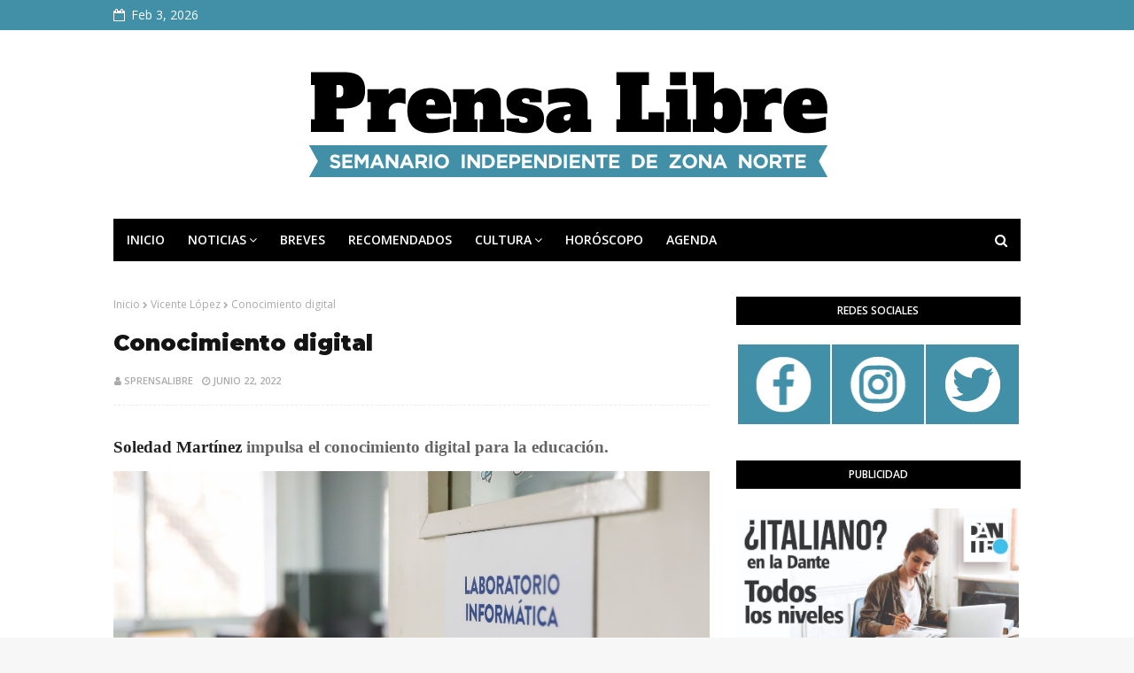

--- FILE ---
content_type: text/javascript; charset=UTF-8
request_url: https://www.sprensalibre.com/feeds/posts/default/-/Escuela?alt=json-in-script&max-results=3&callback=jQuery11240265771329951233_1770102410119&_=1770102410120
body_size: 61480
content:
// API callback
jQuery11240265771329951233_1770102410119({"version":"1.0","encoding":"UTF-8","feed":{"xmlns":"http://www.w3.org/2005/Atom","xmlns$openSearch":"http://a9.com/-/spec/opensearchrss/1.0/","xmlns$blogger":"http://schemas.google.com/blogger/2008","xmlns$georss":"http://www.georss.org/georss","xmlns$gd":"http://schemas.google.com/g/2005","xmlns$thr":"http://purl.org/syndication/thread/1.0","id":{"$t":"tag:blogger.com,1999:blog-4679970202479109874"},"updated":{"$t":"2026-02-02T11:29:27.915-08:00"},"category":[{"term":"Breves"},{"term":"Tigre"},{"term":"Vicente López"},{"term":"breve"},{"term":"San Isidro"},{"term":"San Fernando"},{"term":"municipiodesanmartin"},{"term":"Municipio de san martin"},{"term":"Gratis"},{"term":"ANSES"},{"term":"Gral. San Martín"},{"term":"Intendente Zamora"},{"term":"VicenteLópez"},{"term":"municipiodevicentelópez"},{"term":"MunicipiodeSanIsidro"},{"term":"Salud"},{"term":"Obras"},{"term":"Cine"},{"term":"Educación"},{"term":"intendenteZamora"},{"term":"Pagos de Anses"},{"term":"Seguridad"},{"term":"Covid-19"},{"term":"festejos"},{"term":"Música"},{"term":"municipiodesanfernando"},{"term":"sanfernando"},{"term":"deportes"},{"term":"escuelas"},{"term":"renovación"},{"term":"programa"},{"term":"Teatro"},{"term":"inscripción"},{"term":"Festival"},{"term":"visitas"},{"term":"Cultura"},{"term":"encuentro"},{"term":"Inauguración"},{"term":"vacunación"},{"term":"Intendente Moreira"},{"term":"prevención"},{"term":"Municipales"},{"term":"Julio Zamora"},{"term":"Delta"},{"term":"Aniversario"},{"term":"Capacitación"},{"term":"Fernanda Raverta"},{"term":"CAME"},{"term":"actividades"},{"term":"celebración"},{"term":"cursos"},{"term":"Homenaje"},{"term":"Quinta Trabucco"},{"term":"jornada"},{"term":"pagos"},{"term":"Gustavo Posse"},{"term":"Mujeres"},{"term":"fechadepagos"},{"term":"nuevas obras"},{"term":"talleres"},{"term":"calendario"},{"term":"controles"},{"term":"Espectáculos"},{"term":"Escuela"},{"term":"online"},{"term":"vacaciones de invierno"},{"term":"operativos"},{"term":"GiselaZamora"},{"term":"Lumiton"},{"term":"verano"},{"term":"inscripciones"},{"term":"presentación"},{"term":"Intendenta Soledad Martínez"},{"term":"Arte"},{"term":"Fernando Moreira"},{"term":"Pcia.deBs.As."},{"term":"servicios"},{"term":"Boulogne"},{"term":"informe"},{"term":"entrega"},{"term":"Centro CEPA"},{"term":"construcción"},{"term":"Benavídez"},{"term":"Muestras"},{"term":"campaña"},{"term":"cineYork"},{"term":"convocatoria"},{"term":"taller"},{"term":"Soledad Martínez"},{"term":"IntendenteAndreotti"},{"term":"operativo"},{"term":"Charla"},{"term":"Empresas"},{"term":"feria"},{"term":"muestra"},{"term":"sanisidro"},{"term":"trámites"},{"term":"Benavidez"},{"term":"Vecinales"},{"term":"Don Torcuato"},{"term":"Jorge D'Onofrio"},{"term":"Pandemia"},{"term":"Villa Adelina"},{"term":"Visita"},{"term":"descuentos"},{"term":"recolección"},{"term":"Pymes"},{"term":"emprendedores"},{"term":"reunión"},{"term":"Cine York"},{"term":"Soledad Martinez"},{"term":"homenajes"},{"term":"Ambiente"},{"term":"CentroCulturalMunro"},{"term":"Gisela Zamora"},{"term":"IntendenteMoreira"},{"term":"intendente Julio Zamora"},{"term":"tránsito"},{"term":"zoonosis"},{"term":"propuestas"},{"term":"trabajos"},{"term":"mejoras"},{"term":"DonTorcuato"},{"term":"HCD"},{"term":"Beneficios"},{"term":"curso"},{"term":"Beccar"},{"term":"Gral.Pacheco"},{"term":"Acción Social"},{"term":"Transporte"},{"term":"Intendente Andreotti"},{"term":"Jorge Macri"},{"term":"JulioZamora"},{"term":"nuevo"},{"term":"actividades culturales"},{"term":"recomendaciones"},{"term":"veredas"},{"term":"ciclo"},{"term":"clases"},{"term":"empleo"},{"term":"findesemana"},{"term":"polideportivos"},{"term":"Munro"},{"term":"colonias de verano"},{"term":"Dengue"},{"term":"El Talar"},{"term":"Gral. Pacheco"},{"term":"plazas"},{"term":"reconocimiento"},{"term":"Cine Teatro York"},{"term":"limpieza"},{"term":"residuos"},{"term":"Eva Andreotti"},{"term":"Jubilados"},{"term":"Hospital"},{"term":"Turismo"},{"term":"Intendente Posse"},{"term":"Vecine Vecine"},{"term":"pavimentos"},{"term":"InendenteZamora"},{"term":"Martínez"},{"term":"Charlas"},{"term":"convenio"},{"term":"exposición"},{"term":"Jóvenes"},{"term":"Navidad"},{"term":"repavimentación"},{"term":"Donación"},{"term":"RCP"},{"term":"Visitas guiadas"},{"term":"mantenimiento"},{"term":"aumentos"},{"term":"cine argentino"},{"term":"jornadas"},{"term":"Troncos del Talar"},{"term":"Adultos mayores"},{"term":"CCMunro"},{"term":"desinfección"},{"term":"Alerta"},{"term":"Torre Ader"},{"term":"Vicentelopez"},{"term":"bacheos"},{"term":"concurso"},{"term":"participación"},{"term":"TeatroOtamendi"},{"term":"apertura"},{"term":"colonias"},{"term":"Florida"},{"term":"Paseo de la Costa"},{"term":"fiestas"},{"term":"museo"},{"term":"Ajedrez"},{"term":"Cuarentena"},{"term":"cuidados"},{"term":"vacunas"},{"term":"Intendente"},{"term":"Olivos"},{"term":"colonia de verano"},{"term":"docentes"},{"term":"juegos"},{"term":"reciclado"},{"term":"sanmartin"},{"term":"tango"},{"term":"Centro Universitario"},{"term":"Juan Andreotti"},{"term":"atención"},{"term":"consejos"},{"term":"este sábado"},{"term":"plaza"},{"term":"polideportivo"},{"term":"tarjeta"},{"term":"Deporte"},{"term":"ampliación"},{"term":"derechos"},{"term":"fin de semana"},{"term":"peña"},{"term":"Mascotas"},{"term":"avances"},{"term":"cámaras de seguridad"},{"term":"emergencias"},{"term":"entregas"},{"term":"gastronomía"},{"term":"jubilaciones"},{"term":"nueva"},{"term":"refuerzo"},{"term":"Centro Cultural Munro"},{"term":"Entidades"},{"term":"Provincia de Bs. As."},{"term":"Villa Martelli"},{"term":"cámaras"},{"term":"libros"},{"term":"plan"},{"term":"rutas"},{"term":"acto"},{"term":"el mercado en tu barrio"},{"term":"elecciones"},{"term":"memoria"},{"term":"Artes"},{"term":"Ecología"},{"term":"Economía"},{"term":"IntendenteLanús"},{"term":"domingo"},{"term":"inclusión"},{"term":"incorporación"},{"term":"infancias"},{"term":"luminarias"},{"term":"preinscripción"},{"term":"Entrevista"},{"term":"Gisella Zamora"},{"term":"Ministerio de Transporte"},{"term":"Ministro Katopodis"},{"term":"análisis"},{"term":"consultas"},{"term":"nueva plaza"},{"term":"torneo"},{"term":"Alcohol Cero"},{"term":"Bomberos Voluntarios"},{"term":"Malvinas"},{"term":"detención"},{"term":"fecha de pagos"},{"term":"feriadellibro"},{"term":"plantación"},{"term":"premios"},{"term":"semana"},{"term":"ventas"},{"term":"\"Tigre con vos\""},{"term":"ElTalar"},{"term":"Novedades"},{"term":"QuintaTrabucco"},{"term":"Trabajadores"},{"term":"agasajo"},{"term":"invitación"},{"term":"reciclaje"},{"term":"reconocimientos"},{"term":"Medicina"},{"term":"Nación"},{"term":"Presupuesto participativo"},{"term":"artes visuales"},{"term":"bailes"},{"term":"becas"},{"term":"conmemoración"},{"term":"cuidado del ambiente"},{"term":"estudiantes"},{"term":"historia"},{"term":"información"},{"term":"jubilaciones y pensiones"},{"term":"protección"},{"term":"torneos"},{"term":"virtual"},{"term":"COT"},{"term":"Créditos"},{"term":"Discapacidad"},{"term":"Día"},{"term":"Niños"},{"term":"Provincia de Buenos Aires"},{"term":"aumento"},{"term":"carnaval"},{"term":"centro de salud"},{"term":"octubre"},{"term":"anteojos"},{"term":"antigripal"},{"term":"asfaltos"},{"term":"carnavales"},{"term":"casadelacultura"},{"term":"competencia"},{"term":"escrituras"},{"term":"gratuito"},{"term":"inscripción previa"},{"term":"paratodos"},{"term":"remodelación"},{"term":"sábado"},{"term":"Gral. San Martin"},{"term":"Literatura"},{"term":"Mural"},{"term":"Pcia. de Bs.As"},{"term":"Villa Ballester"},{"term":"asistencia"},{"term":"carreras"},{"term":"clubes"},{"term":"instalación"},{"term":"natación"},{"term":"nuevos"},{"term":"show"},{"term":"Clases de Yoga"},{"term":"EvaAndreotti"},{"term":"HCDVicente López"},{"term":"Municipio"},{"term":"RicardoRojas"},{"term":"Rincón de Milberg"},{"term":"agenda"},{"term":"anuncio"},{"term":"declaraciones"},{"term":"infraestructura"},{"term":"lanzamiento"},{"term":"lugares"},{"term":"murgas"},{"term":"obra de teatro"},{"term":"reciclables"},{"term":"Higiene Urbana"},{"term":"Sergio Massa"},{"term":"TorreAder"},{"term":"agosto"},{"term":"carrera"},{"term":"compostaje"},{"term":"equipamiento"},{"term":"estadísticas"},{"term":"fechas"},{"term":"municipal"},{"term":"nuevo taller"},{"term":"precios"},{"term":"proyecto"},{"term":"proyectos"},{"term":"servicio"},{"term":"turnos"},{"term":"viernes"},{"term":"violencia de género"},{"term":"árboles"},{"term":"Banco Credicoop"},{"term":"Gabriel Katopodis"},{"term":"IntendentaSoledadMartínez"},{"term":"MAT"},{"term":"Provincia"},{"term":"ProvinciadeBs.As."},{"term":"adopción"},{"term":"artistas"},{"term":"asfalto"},{"term":"calles"},{"term":"comercios"},{"term":"familias"},{"term":"funcionamiento"},{"term":"fútbol"},{"term":"recorrido"},{"term":"Ayuda"},{"term":"Complejo Cultural Plaza"},{"term":"Opinión"},{"term":"RincóndeMilberg"},{"term":"Solidaridad"},{"term":"becas progresar"},{"term":"capacitaciones"},{"term":"cierre"},{"term":"en la Costa"},{"term":"entradasgratis"},{"term":"inicio"},{"term":"islas"},{"term":"móvil"},{"term":"producción"},{"term":"propuesta"},{"term":"resumen"},{"term":"subsidios"},{"term":"viviendas"},{"term":"Día Mundial"},{"term":"DíaMundial"},{"term":"Guerra de Malvinas"},{"term":"Led"},{"term":"Red"},{"term":"San Isidro Cerca"},{"term":"Solidarios"},{"term":"SoyTigre"},{"term":"abril"},{"term":"cardiología"},{"term":"comunidad"},{"term":"coronavirus"},{"term":"donación de sangre"},{"term":"ecopuntos"},{"term":"enero"},{"term":"feriados"},{"term":"microestadio"},{"term":"noviembre"},{"term":"origentigre"},{"term":"piletas"},{"term":"programación"},{"term":"recorrida"},{"term":"vehículos"},{"term":"yoga"},{"term":"Bajo San Isidro"},{"term":"Carapachay"},{"term":"Domingos de Peña"},{"term":"Fotografía"},{"term":"Jardines de infantes"},{"term":"Martín Marinucci"},{"term":"Medio Ambiente"},{"term":"Modernización"},{"term":"Parque Yrigoyen"},{"term":"Pcia. Bs.As."},{"term":"Sabe la Tierra"},{"term":"baile"},{"term":"centro de jubilados"},{"term":"digital"},{"term":"diplomas"},{"term":"febrero"},{"term":"folklore"},{"term":"industria"},{"term":"miradasargentinas"},{"term":"museos"},{"term":"protocolos sanitarios"},{"term":"puntos seguros"},{"term":"refuerzo de ingresos"},{"term":"tenis"},{"term":"testeos"},{"term":"verano2023"},{"term":"AUH"},{"term":"FondoMunicipalde lasArtes"},{"term":"Hospital Houssay"},{"term":"La Horqueta"},{"term":"La Lucila"},{"term":"Macarena Posse"},{"term":"Martinez"},{"term":"Protección Ciudadana"},{"term":"VillaBallester"},{"term":"adultosmayores"},{"term":"agendacultural"},{"term":"chacraeducativa"},{"term":"colocación"},{"term":"conclusiones"},{"term":"congreso"},{"term":"costa"},{"term":"desarrollo"},{"term":"discurso"},{"term":"fotografías"},{"term":"héroesdemalvinas"},{"term":"jueves"},{"term":"nuevas"},{"term":"paseo"},{"term":"puesta en valor"},{"term":"puestaenvalor"},{"term":"restauración"},{"term":"sanmartínmunicipio"},{"term":"sábados"},{"term":"temporal"},{"term":"vacuna libre"},{"term":"voluntarios"},{"term":"Derechos Humanos"},{"term":"Dique Luján"},{"term":"Fiesta"},{"term":"Maternidad Santa Rosa"},{"term":"Museo Lumiton"},{"term":"Nordelta"},{"term":"PASO"},{"term":"Plaza Mitre"},{"term":"alimentos"},{"term":"campos deportivos"},{"term":"concierto"},{"term":"danza"},{"term":"egresados"},{"term":"expoempleo"},{"term":"hisopado"},{"term":"humedales"},{"term":"juegos bonaerenses"},{"term":"obtención"},{"term":"plan de poda"},{"term":"recolección y Día Verde"},{"term":"reserva ecológica"},{"term":"residuosespeciales"},{"term":"semillas"},{"term":"2024"},{"term":"Atención médica"},{"term":"Axel Kichilof"},{"term":"CUT"},{"term":"ControldeTránsito"},{"term":"Formación laboral"},{"term":"Hospital Central"},{"term":"Intendente Lanús"},{"term":"SUBE"},{"term":"Soy Tigre"},{"term":"Teatro Martinelli"},{"term":"Unsam"},{"term":"aprendizaje"},{"term":"aprobación"},{"term":"bancos"},{"term":"barrios"},{"term":"bomberos"},{"term":"búsqueda laboral"},{"term":"caída"},{"term":"conciertos"},{"term":"control"},{"term":"denuncias"},{"term":"elecciones2021"},{"term":"elecciones2023"},{"term":"huerta"},{"term":"intendente Ramón Lanús"},{"term":"jardines"},{"term":"libro"},{"term":"minoristas"},{"term":"música en vivo"},{"term":"nacional"},{"term":"nuevo operativo"},{"term":"obras hidráulicas"},{"term":"parque"},{"term":"patrulleros"},{"term":"portal"},{"term":"rock"},{"term":"terceraedad"},{"term":"trabajo"},{"term":"vacunación libre"},{"term":"variedad"},{"term":"vecinovecine"},{"term":"visita guiada"},{"term":"25 de Mayo"},{"term":"Aperturadesesiones"},{"term":"Billinghurst"},{"term":"Centro Universitario de Vicente López"},{"term":"Culturatributaria"},{"term":"Jardín de infantes"},{"term":"Maraton"},{"term":"Mercado"},{"term":"PaseodelaCosta"},{"term":"Ricardo Rojas"},{"term":"Solidario"},{"term":"Teatro Pepe Soriano"},{"term":"TeatroPepeSoriano"},{"term":"Vacaciones"},{"term":"Vivienda"},{"term":"casa de la cultura"},{"term":"castración y vacunación"},{"term":"concientización"},{"term":"cumpleaños"},{"term":"espaciopublico"},{"term":"familiar"},{"term":"findeaño"},{"term":"folclore"},{"term":"fumigación"},{"term":"gestión"},{"term":"hipódromo"},{"term":"inundaciones"},{"term":"la costa"},{"term":"lectura"},{"term":"marzo"},{"term":"medallas"},{"term":"mosquitos"},{"term":"multitud"},{"term":"niñez"},{"term":"obrasmunicipales"},{"term":"ojosenalerta"},{"term":"pedidos"},{"term":"películas"},{"term":"personasmayores"},{"term":"pintura"},{"term":"recordatorio"},{"term":"recorridos"},{"term":"semana santa"},{"term":"siguen vacunando"},{"term":"veteranos"},{"term":"villaadelina"},{"term":"Centro de Operaciones Tigre (COT)"},{"term":"Estudioslumiton"},{"term":"Feria del libro"},{"term":"Formación"},{"term":"Hospital Materno Infantil"},{"term":"Intendente Macri"},{"term":"JuanAndreotti"},{"term":"Las Tunas"},{"term":"ProvinciadeBsAs"},{"term":"Rotary Club de Florida"},{"term":"San Martín"},{"term":"Trenes"},{"term":"UTN"},{"term":"actividades virtuales"},{"term":"alumnos"},{"term":"anuncios"},{"term":"artistas locales"},{"term":"avance de obra"},{"term":"barrio Libertador"},{"term":"botellasdeamor"},{"term":"camiones"},{"term":"centrouniversitario"},{"term":"certificados"},{"term":"cine documental"},{"term":"clubes de barrio"},{"term":"concursomunicipal"},{"term":"costa esperanza"},{"term":"enescuelas"},{"term":"espacio público"},{"term":"hoy"},{"term":"infantil"},{"term":"inicio de clases"},{"term":"juegos bonaerenses2024"},{"term":"julio"},{"term":"mayo"},{"term":"naturaleza"},{"term":"nocturno"},{"term":"ola de calor"},{"term":"pago de tasas"},{"term":"paseo de bicicletas"},{"term":"pensiones"},{"term":"plataforma"},{"term":"policía"},{"term":"premio"},{"term":"prestaciones"},{"term":"promoción"},{"term":"prácticas"},{"term":"recital"},{"term":"recreación"},{"term":"septiembre"},{"term":"sorteos"},{"term":"sustentable"},{"term":"vecinos"},{"term":"violencia"},{"term":"violenciadegénero"},{"term":"3° Edad"},{"term":"Alberto Expósito"},{"term":"Axel Kicillof"},{"term":"Buen comienzo"},{"term":"CBC"},{"term":"Carolina Aló"},{"term":"Concejo Deliberante"},{"term":"Día de la memoria"},{"term":"Greenpeace"},{"term":"Inteligencia artificial"},{"term":"Jorge D´Onofrio"},{"term":"Museo de Arte Tigre"},{"term":"Pacheco"},{"term":"Papá Noel"},{"term":"Puerto Libre"},{"term":"Rotary"},{"term":"Récord"},{"term":"Sebastián Galmarini"},{"term":"TeatroMartinelli"},{"term":"arreglos"},{"term":"artesanos"},{"term":"asesoramiento"},{"term":"atención al vecino"},{"term":"bibliotecas"},{"term":"bicicleteada"},{"term":"café"},{"term":"cambio de autoridades"},{"term":"campeonato"},{"term":"cena"},{"term":"cierre de año"},{"term":"circo"},{"term":"circulación"},{"term":"críticas"},{"term":"desaparecidos"},{"term":"diálogo"},{"term":"días y horarios"},{"term":"elmercadoentu barrio"},{"term":"encuesta"},{"term":"escritores"},{"term":"estacionamiento"},{"term":"estudios"},{"term":"feria de las colectividades"},{"term":"fin de año"},{"term":"funciones"},{"term":"iluminación"},{"term":"incendios"},{"term":"manipulacióndealimentos"},{"term":"murales"},{"term":"museodelaReconquista"},{"term":"nuevaedición"},{"term":"nuevo centro"},{"term":"plazasactivas"},{"term":"plásticos"},{"term":"primavera"},{"term":"promociones"},{"term":"reuniones"},{"term":"sarampión"},{"term":"secundaria"},{"term":"seguridadvial"},{"term":"semanasanta"},{"term":"seminario"},{"term":"servicios municipales"},{"term":"shows"},{"term":"sumideros"},{"term":"sábado5"},{"term":"tasas"},{"term":"vacacionesdeinvierno"},{"term":"volve a la escuela"},{"term":"votación"},{"term":"Deuda previsional"},{"term":"Emprendedoras"},{"term":"Estación Infancia"},{"term":"ExpoPyme"},{"term":"Federico Meca"},{"term":"FloridaOeste"},{"term":"HCD San Isidro"},{"term":"Internacional"},{"term":"Licenciasdeconducir"},{"term":"Lluvias y tormentas"},{"term":"Ministeriodetransporte"},{"term":"Museo Pueyrredon"},{"term":"Promesa"},{"term":"Puerto de Frutos"},{"term":"Ramón Lanus"},{"term":"Ruta 197"},{"term":"Trabajadora\/es"},{"term":"VIH"},{"term":"Villa Maipú"},{"term":"Virreyes"},{"term":"abierto"},{"term":"alcoholemia"},{"term":"animales"},{"term":"apoyo"},{"term":"argentino"},{"term":"basquet"},{"term":"cambios"},{"term":"candidato"},{"term":"cargas"},{"term":"catamarán"},{"term":"centro"},{"term":"centro comercial"},{"term":"centrodejubilados"},{"term":"clases abiertas"},{"term":"colonias de invierno"},{"term":"comerciantes"},{"term":"comunicado"},{"term":"corazón"},{"term":"cursos y talleres"},{"term":"cáncer de mama"},{"term":"danzas"},{"term":"datos"},{"term":"diabetes"},{"term":"diadelaprimavera"},{"term":"diciembre"},{"term":"discapacidades"},{"term":"encuentros"},{"term":"entrega de elementos"},{"term":"escuelas municipales"},{"term":"espacio"},{"term":"humor"},{"term":"invierno"},{"term":"limpieza de la costa"},{"term":"medicamentos"},{"term":"muelles"},{"term":"natatorios"},{"term":"niñas y niños"},{"term":"náutica"},{"term":"obras en escuelas"},{"term":"pasantías"},{"term":"plan de pagos"},{"term":"plataforma Lumiton"},{"term":"primerosauxilios"},{"term":"promesa a la bandera"},{"term":"puerto"},{"term":"rampas"},{"term":"refuerzos"},{"term":"robos"},{"term":"salones"},{"term":"sangre"},{"term":"seguirdad"},{"term":"sicumplisganas"},{"term":"supervisión"},{"term":"sábado8"},{"term":"sábadoydomingo"},{"term":"taekwondo"},{"term":"temporada"},{"term":"últimosdías"},{"term":"\"Tigre sirve\""},{"term":"Bandas de Mi barrio"},{"term":"Bocas Abiertas"},{"term":"CUVL"},{"term":"Carlos Traverso"},{"term":"Centro Universitario Tigre"},{"term":"Deudas"},{"term":"Estación"},{"term":"Estudio"},{"term":"Jorge D’Onofrio"},{"term":"Ley Micaela"},{"term":"Ministro de Transporte"},{"term":"Región Metropolitana Norte"},{"term":"Reyes Magos"},{"term":"Río de la Plata"},{"term":"San Isidro Labrador"},{"term":"Sicumplísganás"},{"term":"Tecnología"},{"term":"Usina Lumiton"},{"term":"acompañamiento"},{"term":"acto oficial"},{"term":"adolescentes"},{"term":"al aire libre"},{"term":"alimentación"},{"term":"altas temperaturas"},{"term":"archivo"},{"term":"archivolumiton"},{"term":"avance"},{"term":"barrio Las Tunas"},{"term":"basura"},{"term":"brindis"},{"term":"casa de cultura"},{"term":"cine francés"},{"term":"cloacas"},{"term":"cobros"},{"term":"cronograma"},{"term":"defensa civil"},{"term":"delegación"},{"term":"desfile"},{"term":"dia verde"},{"term":"economía popular"},{"term":"enseñanza"},{"term":"enverano"},{"term":"escolares"},{"term":"estafas"},{"term":"estesábado"},{"term":"habilitación"},{"term":"herramientas"},{"term":"identidad"},{"term":"junio"},{"term":"kits de apoyo escolar"},{"term":"licencias de conducir"},{"term":"localidades"},{"term":"mayores"},{"term":"mes de la mujer"},{"term":"miAnses"},{"term":"motos"},{"term":"obra"},{"term":"parquenáutico"},{"term":"precauciones"},{"term":"procesiónnáutica"},{"term":"remo"},{"term":"reparaciones"},{"term":"reparación"},{"term":"sabores"},{"term":"saludos"},{"term":"sanitario"},{"term":"seguridad vial"},{"term":"sábado13"},{"term":"tormentas"},{"term":"transparencia"},{"term":"videovigilancia"},{"term":"vigilia"},{"term":"voluntariado"},{"term":"\"Tigreconvos\""},{"term":"2025"},{"term":"Alberto Fernández"},{"term":"CABA"},{"term":"CAFyS"},{"term":"Cruz Roja"},{"term":"Dinámica laboral y empresarial"},{"term":"Día Internacional"},{"term":"Día de la Mujer"},{"term":"Día de la Virgen"},{"term":"Día de la bandera"},{"term":"Fab Lab"},{"term":"HCD Tigre"},{"term":"Integración"},{"term":"IntendenteFernandoMoreira"},{"term":"Jazz y más"},{"term":"Juegos Bonaerenses 2022"},{"term":"La Paloma"},{"term":"Leandro Martín"},{"term":"Libreta AUH"},{"term":"Nutrición"},{"term":"Parque Náutico"},{"term":"Partido Humanista"},{"term":"Pcia.deBsAs."},{"term":"Poda"},{"term":"Policiales"},{"term":"Ribera Norte"},{"term":"Sputnik V"},{"term":"Tecnópolis"},{"term":"Villa La Ñata"},{"term":"Villa Lynch"},{"term":"Warmichella"},{"term":"WiFi"},{"term":"accesibilidad"},{"term":"actividad libre"},{"term":"alumnas y alumnos"},{"term":"arbolado"},{"term":"asignaciones familiares"},{"term":"asunción"},{"term":"atletismo"},{"term":"aumentosdeprecios"},{"term":"bicicine"},{"term":"búsqueda"},{"term":"casco histórico"},{"term":"centrocepa"},{"term":"charla virtual"},{"term":"cine europeo"},{"term":"consejo consultivo"},{"term":"consumidores"},{"term":"corazónsaludable"},{"term":"coros"},{"term":"crecimiento"},{"term":"descenso"},{"term":"detección"},{"term":"detenidos"},{"term":"dictadura"},{"term":"distinción"},{"term":"diversidad"},{"term":"elección"},{"term":"embarazadas"},{"term":"emprendimientos"},{"term":"entrega a estudiantes"},{"term":"escuela de ajedrez"},{"term":"espacio abierto"},{"term":"espacio mujeres"},{"term":"espacios"},{"term":"evolución"},{"term":"expoemprendedores"},{"term":"exportaciones"},{"term":"gratuitos"},{"term":"hortalizas y frutas"},{"term":"hospital Maternoinfantil"},{"term":"hábitos saludables"},{"term":"inclusivos"},{"term":"iniciativa"},{"term":"innovación"},{"term":"instagram"},{"term":"juguetes"},{"term":"juventud"},{"term":"kermese"},{"term":"la noche"},{"term":"libreta"},{"term":"lollapalooza"},{"term":"ministerio"},{"term":"mundial"},{"term":"netbooks"},{"term":"niños y niñas"},{"term":"nueva escuela"},{"term":"nuevo espacio"},{"term":"obraspúblicas"},{"term":"odontología"},{"term":"parque público"},{"term":"paseslibres multimodales"},{"term":"política"},{"term":"preciosbajos"},{"term":"prefectura"},{"term":"presencial"},{"term":"programas"},{"term":"prórroga"},{"term":"puertodefrutos"},{"term":"reapertura"},{"term":"recepción"},{"term":"registro"},{"term":"reserva natural"},{"term":"reservas"},{"term":"salón"},{"term":"solicitud de poda"},{"term":"sábado9"},{"term":"taller online"},{"term":"talleres culturales"},{"term":"terror"},{"term":"troncosdeltalar"},{"term":"túnel"},{"term":"vacunatorio"},{"term":"víctimas"},{"term":"18 polideportivos"},{"term":"2022"},{"term":"25demayo"},{"term":"3a. Edad"},{"term":"9 de Julio"},{"term":"BMX"},{"term":"Banco Provincia"},{"term":"Bandera Nacional"},{"term":"Buenos Aires"},{"term":"Centro de Jubilados y Pensionados"},{"term":"Centros de salud"},{"term":"Chikungunya"},{"term":"Descacharreo y prevención"},{"term":"Dictadura militar"},{"term":"Día Verde"},{"term":"El Félix"},{"term":"El Municipio en tu barrio"},{"term":"Federación Argentina de Cardiología"},{"term":"Florida Oeste"},{"term":"GralSanMartin"},{"term":"Grooming"},{"term":"Hospital Cordero"},{"term":"Industria pyme"},{"term":"Inversión municipal"},{"term":"Islas Malvinas"},{"term":"José león Suárez"},{"term":"La Cava"},{"term":"Lenguaje Oral"},{"term":"Mercado natural"},{"term":"Milei"},{"term":"Museo del Juguete"},{"term":"Palacio Otamendi"},{"term":"Políticas de Genero"},{"term":"Prov. de Bs.As."},{"term":"Refugio Municipal"},{"term":"Requisitos"},{"term":"Rodolfo Walsh"},{"term":"Salón Primavera"},{"term":"Teatro Municipal Pepe Soriano"},{"term":"Trabajadoras"},{"term":"VillaMartelli"},{"term":"Zika"},{"term":"accidentes"},{"term":"actividad"},{"term":"acuerdo"},{"term":"advertencias"},{"term":"agroalimentos"},{"term":"alegría"},{"term":"ambulancia"},{"term":"animación"},{"term":"autismo"},{"term":"ayuda escolar"},{"term":"babyfutbol"},{"term":"cartelera"},{"term":"centrodesalud"},{"term":"centrosdejubilados"},{"term":"choque"},{"term":"ciclo de verano"},{"term":"cine en casa"},{"term":"cine online"},{"term":"cirugías"},{"term":"clubesdebarrio"},{"term":"compromiso"},{"term":"concejal Meca"},{"term":"concejales"},{"term":"concursos"},{"term":"cooperativas"},{"term":"creditos"},{"term":"cáncer"},{"term":"cáncerdemama"},{"term":"delitos"},{"term":"democracia"},{"term":"deportistas"},{"term":"destacados"},{"term":"dia de la independencia"},{"term":"digitalización"},{"term":"documentos"},{"term":"domingo9"},{"term":"educación y trabajo"},{"term":"empresarios"},{"term":"enfermedades"},{"term":"entradas"},{"term":"escuelamunicipal"},{"term":"escuelas deportivas"},{"term":"espacios culturales"},{"term":"este jueves"},{"term":"excombatientes"},{"term":"fe de vida"},{"term":"financiamiento"},{"term":"firmas"},{"term":"formación profesional"},{"term":"fundación"},{"term":"gala"},{"term":"ganadores"},{"term":"gratuita"},{"term":"gratuitas"},{"term":"horarios"},{"term":"hoy cobran"},{"term":"huertas"},{"term":"jardines municipales"},{"term":"kits"},{"term":"lactancia materna"},{"term":"martes"},{"term":"matemáticas"},{"term":"maternoinfantil"},{"term":"milonga"},{"term":"miércoles"},{"term":"municipiodetigre"},{"term":"museodeartetigre"},{"term":"médicos"},{"term":"música y baile"},{"term":"nueva cancha"},{"term":"nuevosistema"},{"term":"obra pública"},{"term":"oftalmología"},{"term":"omic"},{"term":"orquestas infanto-juveniles"},{"term":"pagodetasas"},{"term":"para jóvenes"},{"term":"pavimentación"},{"term":"pirotecnia"},{"term":"plazamitre"},{"term":"precandidatos"},{"term":"profesionales"},{"term":"protocolo"},{"term":"punto ambiental"},{"term":"recuperación"},{"term":"reflexión"},{"term":"resultados"},{"term":"resultados provisorios"},{"term":"set"},{"term":"solidaria"},{"term":"sustentabilidad"},{"term":"sábado15"},{"term":"sábado29"},{"term":"transporte público"},{"term":"turismo social"},{"term":"ventasminoristas"},{"term":"\"Volvé a la escuela\""},{"term":"'Conectardenuevo'"},{"term":"360°"},{"term":"AlbertoFernández"},{"term":"Av.Sobremonte"},{"term":"Barbetti"},{"term":"Boulogne corre"},{"term":"Complejo Plaza"},{"term":"Consejo"},{"term":"DIA"},{"term":"Dia de la bandera"},{"term":"Día de las Infancias"},{"term":"FAC"},{"term":"Fortalecimiento"},{"term":"Gus Van Sant"},{"term":"HCD San Fernando"},{"term":"Hospital Municipal"},{"term":"Hospital oftalmológico"},{"term":"HospitalHoussay"},{"term":"Intendente Lanus"},{"term":"La Noche del os Museos"},{"term":"LaLucila"},{"term":"LeonardoFavio"},{"term":"Palacio Belgrano Otamendi"},{"term":"Paraná"},{"term":"Presupuesto participativo 2023"},{"term":"Pyme"},{"term":"Ricardo Alfonsin"},{"term":"Rotary Club"},{"term":"San  Martín"},{"term":"SanIsidroLabrador"},{"term":"Sara Facio"},{"term":"Tarjeta ciudadana"},{"term":"Test"},{"term":"UCR"},{"term":"Victoria"},{"term":"acceso a la costa"},{"term":"aceitevegetalusado"},{"term":"acondicionan"},{"term":"adicciones"},{"term":"adolescencia"},{"term":"adultos"},{"term":"ambulancias"},{"term":"aperturas"},{"term":"artesvisuales"},{"term":"bandas"},{"term":"beneficiariosAUH"},{"term":"beneficiojubilatorio"},{"term":"bono"},{"term":"botellas de amor"},{"term":"calles renovadas"},{"term":"cambio climático"},{"term":"cancerdemama"},{"term":"canil"},{"term":"centrocomercial"},{"term":"centrodemonitoreo"},{"term":"centros"},{"term":"comedores"},{"term":"comercio"},{"term":"comienzo"},{"term":"compactación"},{"term":"conciencia ambiental"},{"term":"consultorías"},{"term":"consumidores libres"},{"term":"consumo"},{"term":"contagios"},{"term":"contenedores"},{"term":"corazón saludable"},{"term":"cortometrajes"},{"term":"costaesperanza"},{"term":"crecida"},{"term":"cuidado"},{"term":"cámarasdeseguridad"},{"term":"declaración"},{"term":"denuncia"},{"term":"diaverde"},{"term":"distintas sedes"},{"term":"documentación"},{"term":"documentales"},{"term":"díainternacional"},{"term":"economía social"},{"term":"educación vial"},{"term":"ejercicios"},{"term":"embarazo"},{"term":"empleados municipales"},{"term":"empleo privado"},{"term":"en el puerto"},{"term":"en pandemia"},{"term":"enescena"},{"term":"enlosbarrios"},{"term":"escuela secundaria"},{"term":"espacio cultural"},{"term":"espaciolibre"},{"term":"espaciopúblico"},{"term":"estasemana"},{"term":"estimulación"},{"term":"estreno"},{"term":"ex combatientes"},{"term":"expo"},{"term":"exposiciones"},{"term":"facilidades"},{"term":"feriado"},{"term":"finde"},{"term":"fotos"},{"term":"futbolfemenino"},{"term":"gobernadorKicillof"},{"term":"guardia"},{"term":"hockey"},{"term":"hospital de alta complejidad"},{"term":"huertaen casa"},{"term":"igualdad"},{"term":"industrias"},{"term":"infantiles"},{"term":"informe fiscal"},{"term":"informática"},{"term":"inversiones"},{"term":"juegos bonaerenses2023"},{"term":"juegosbonaerenses"},{"term":"jueves26"},{"term":"juventudes"},{"term":"licenciade conductor"},{"term":"marcha"},{"term":"material deportivo"},{"term":"mercadosbonaerenses"},{"term":"mesdelasinfancias"},{"term":"miradas argentinas"},{"term":"monitoreo"},{"term":"municipios"},{"term":"móvil municipal"},{"term":"música clásica"},{"term":"nueva lancha"},{"term":"nuevo edificio"},{"term":"nuevo parque"},{"term":"nuevo servicio"},{"term":"nuevo teatro"},{"term":"nuevos juegos"},{"term":"nuevoteatro"},{"term":"obras de infraestructura"},{"term":"ordenanza"},{"term":"orquesta"},{"term":"paseo aerobico"},{"term":"pensionados"},{"term":"personal"},{"term":"personaldesalud"},{"term":"planes de pago"},{"term":"plaza Alem"},{"term":"postas saludables"},{"term":"preocupación"},{"term":"preservación"},{"term":"productos"},{"term":"punto seguro"},{"term":"recitales"},{"term":"reclamo"},{"term":"regalos"},{"term":"regional"},{"term":"rendición de cuentas"},{"term":"residuoselectrónicos"},{"term":"restaurantes"},{"term":"robo"},{"term":"río limpio"},{"term":"salon"},{"term":"saludable"},{"term":"senda aeróbica"},{"term":"solicitud"},{"term":"sustentables"},{"term":"sábado 12"},{"term":"sábado11"},{"term":"sábado14"},{"term":"sábado16"},{"term":"sábado21"},{"term":"sábado23"},{"term":"sábado4"},{"term":"sábado7"},{"term":"tareas"},{"term":"terrenos"},{"term":"todoslosbarrios"},{"term":"totems"},{"term":"tracción a sangre"},{"term":"urbanismo"},{"term":"vecinas"},{"term":"víctimas de tránsito"},{"term":"zonanorte"},{"term":"Índice"},{"term":"10K"},{"term":"10años"},{"term":"10°Aniversario"},{"term":"2023"},{"term":"24 de marzo"},{"term":"40años"},{"term":"5K"},{"term":"90 años"},{"term":"9dejulio"},{"term":"Academia 4.0"},{"term":"Acassuso"},{"term":"AlfredHitchcock"},{"term":"Almirante Brown"},{"term":"Aquagym"},{"term":"Asignación por Embarazo"},{"term":"Av.EvaPerón"},{"term":"Bergman"},{"term":"Brasil"},{"term":"Buenas prácticas"},{"term":"CAV"},{"term":"Carlos Gorriarena"},{"term":"Centro de Economía Política Argentina"},{"term":"Centro juvenil"},{"term":"Club de Leones"},{"term":"Daniel Arroyo"},{"term":"Daniel Ferreyra"},{"term":"DanteAlighieri"},{"term":"Diego Santilli"},{"term":"Drogas"},{"term":"Día de la Tierra"},{"term":"ElFélix"},{"term":"Festival Martín Fierro"},{"term":"Gimnasiaartística"},{"term":"Golf de Villa Adelina"},{"term":"Haciendo Escuela"},{"term":"Hospital Dr. Bernardo Houssay"},{"term":"IA"},{"term":"Iluminate"},{"term":"Instituto"},{"term":"Instituto Formativo"},{"term":"IntendenteRamónLanús"},{"term":"Jazz"},{"term":"José Hernández"},{"term":"La Noche de los Museos"},{"term":"LasTunas"},{"term":"LigaMunicipal"},{"term":"Lucas Gianella"},{"term":"Malvinas argentinas"},{"term":"Mes del orgullo"},{"term":"Monseñor Ojea"},{"term":"Museo Lucy Mattos"},{"term":"MuseoArteTigre"},{"term":"Nicolás Kreplak"},{"term":"Orgullo LGBTIQ+"},{"term":"Orientación Vocacional"},{"term":"Osde"},{"term":"Para fin de año"},{"term":"Parador Konex"},{"term":"ParqueYrigoyen"},{"term":"Pase sanitario"},{"term":"Paseo de las Artes"},{"term":"PasoBajoNivel"},{"term":"PepeSoriano"},{"term":"Plasma"},{"term":"Plaza 9 de Julio"},{"term":"Plaza Central"},{"term":"Procrear"},{"term":"ProvinciadeBuenosAires"},{"term":"Repertorio"},{"term":"Reportaje"},{"term":"Ruta 8"},{"term":"Sociales"},{"term":"SoledadMartínez"},{"term":"Teatro del Viejo Concejo"},{"term":"Transporte del Bicentenario"},{"term":"UBA"},{"term":"UNESCO"},{"term":"Universidad"},{"term":"VTV"},{"term":"Villa Zagala"},{"term":"Whatsapp"},{"term":"accidente"},{"term":"adoquines"},{"term":"agua potable"},{"term":"alcoholalvolante"},{"term":"alfabetización"},{"term":"alta complejidad"},{"term":"apoyo económico"},{"term":"app"},{"term":"aprender"},{"term":"artesanías"},{"term":"artistaslocales"},{"term":"astillero Astarsa"},{"term":"autoridades"},{"term":"bacheo"},{"term":"bajodesanisidro"},{"term":"ballet"},{"term":"bienestar"},{"term":"bonaerenses"},{"term":"básquet"},{"term":"cambioclimático"},{"term":"caminata"},{"term":"campos de deportes"},{"term":"cancha de fútbol"},{"term":"candidatos"},{"term":"castración"},{"term":"celiaquía"},{"term":"censo digital 2022"},{"term":"centroseducativos"},{"term":"chicasychicos"},{"term":"chicos y grandes"},{"term":"cianobacterias"},{"term":"clásicos"},{"term":"colectividades"},{"term":"colectivos"},{"term":"coloniasdeverano"},{"term":"composteras"},{"term":"contaminación"},{"term":"continuidad"},{"term":"corso"},{"term":"cortes y desvíos"},{"term":"costa pública"},{"term":"culturales"},{"term":"debate"},{"term":"defensacivil"},{"term":"defensaconsumidor"},{"term":"degustación"},{"term":"demarcación"},{"term":"deportes y recreación"},{"term":"desfiles"},{"term":"detenciones"},{"term":"dia de la infancia"},{"term":"discosdevinilo"},{"term":"diversión"},{"term":"domiciliarios"},{"term":"domingos"},{"term":"ecoparque"},{"term":"educación pública"},{"term":"eficiencia energética"},{"term":"elecciones2025"},{"term":"empleo registrado privado"},{"term":"en los barrios"},{"term":"enfermería"},{"term":"entodoelpaís"},{"term":"entradagratis"},{"term":"envacaciones"},{"term":"escuela de oficios"},{"term":"escuela municipal"},{"term":"escuelasecundaria"},{"term":"espectáculosgratuitos"},{"term":"exámenes"},{"term":"fallecimiento"},{"term":"feria artesanal"},{"term":"ferrocarril"},{"term":"fiestas patronales"},{"term":"fiscal"},{"term":"futbol"},{"term":"futuro"},{"term":"galas"},{"term":"gas"},{"term":"gas natural"},{"term":"gimnasios"},{"term":"guardavidas"},{"term":"género"},{"term":"handball"},{"term":"historialaboral"},{"term":"huerteros"},{"term":"idiomas"},{"term":"impuestos"},{"term":"informales"},{"term":"infracciones"},{"term":"inicio de sesiones"},{"term":"iniciodeclases"},{"term":"inseguridad"},{"term":"inserción laboral"},{"term":"instituciomes"},{"term":"instituciones"},{"term":"intendenteLanus"},{"term":"intoxicación"},{"term":"jardines maternales"},{"term":"joven"},{"term":"jubilados y pensionados"},{"term":"jueves15"},{"term":"jueves20"},{"term":"juramento"},{"term":"la noche del vino"},{"term":"lanochedelosmuseos"},{"term":"lectores"},{"term":"libre"},{"term":"licencias"},{"term":"luces"},{"term":"ludopatía"},{"term":"lunes"},{"term":"materiales"},{"term":"menores"},{"term":"mes"},{"term":"mirador"},{"term":"moratoria"},{"term":"móviles"},{"term":"nombre"},{"term":"nueva jornada"},{"term":"nueva planta"},{"term":"nuevas tecnologías"},{"term":"nuevasobras"},{"term":"nuevo equipo"},{"term":"nuevo jardin"},{"term":"nuevo túnel"},{"term":"nuevosagentes"},{"term":"obradeteatro"},{"term":"oficios"},{"term":"oladecalor"},{"term":"orquesta sinfónica nacional"},{"term":"orquestas"},{"term":"panamericana"},{"term":"para todas las edades"},{"term":"partido Justicialista"},{"term":"patrimonio"},{"term":"patrullaje"},{"term":"peatonal"},{"term":"permisos"},{"term":"pista de atletismo"},{"term":"preparación"},{"term":"presupuesto"},{"term":"primera infancia"},{"term":"procesión"},{"term":"prohibición"},{"term":"puente"},{"term":"páginaWeb"},{"term":"público"},{"term":"quirófano móvil"},{"term":"reclamos"},{"term":"reconstrucción"},{"term":"reformas"},{"term":"regularización"},{"term":"relevamiento"},{"term":"remeros"},{"term":"renovado"},{"term":"resolución"},{"term":"respaldo"},{"term":"retroceso"},{"term":"robótica"},{"term":"ríoreconquista"},{"term":"saludmental"},{"term":"saludo"},{"term":"sanciones"},{"term":"setiembre"},{"term":"simulacros"},{"term":"situación"},{"term":"skate"},{"term":"sábado 15"},{"term":"sábado 17"},{"term":"sábado 26"},{"term":"sábado 29"},{"term":"sábado 8"},{"term":"sábado y domingo"},{"term":"sábado12"},{"term":"sábado27"},{"term":"sábado30"},{"term":"tablets"},{"term":"tarifas"},{"term":"tarjeta alimentar"},{"term":"terrorismo de estado"},{"term":"trabajadores municipales"},{"term":"uniónindustrial"},{"term":"uso medicinal"},{"term":"vecino vecine"},{"term":"viajes"},{"term":"vial"},{"term":"viernes14"},{"term":"viernes19"},{"term":"viernes21"},{"term":"viernes23"},{"term":"viernes28"},{"term":"vivi cultura"},{"term":"vocación"},{"term":"vuelta a clases"},{"term":"vía pública"},{"term":"#FestivalMartínFierro"},{"term":"'Huertaencasa'"},{"term":"19polideportivos"},{"term":"2026"},{"term":"8M"},{"term":"Alberto Sileoni"},{"term":"Alimentar"},{"term":"Altas"},{"term":"Anillo Digital"},{"term":"Augusto Costa"},{"term":"Av.25 de Mayo"},{"term":"Av.Pte.Perón"},{"term":"AySA"},{"term":"Blanco Encalada"},{"term":"Bruno Arias"},{"term":"BuenosAires"},{"term":"Campaña Nacional"},{"term":"Centro de convenciones"},{"term":"Chacra Pueyrredón"},{"term":"Ciberseguridad"},{"term":"Ciclos de Teatro"},{"term":"Club"},{"term":"Club Hacoaj"},{"term":"Colonia Náutica"},{"term":"DAIA"},{"term":"Dr.Polino"},{"term":"Día de la Tradición"},{"term":"Día de lucha contra el Sida"},{"term":"Día del libro"},{"term":"DíadelaMadre"},{"term":"Díadelapolicía"},{"term":"Díadelmaestro"},{"term":"Edenor"},{"term":"Educación ambiental"},{"term":"Escuela de Artes Visuales Antonio Berni"},{"term":"Expo Ciudad Pyme"},{"term":"FabLab"},{"term":"Festinfancias"},{"term":"Fondo Municipal de las Artes"},{"term":"General Pacheco"},{"term":"Gestión Ambiental"},{"term":"Gran Corso Familiar"},{"term":"Hip hop"},{"term":"Hogar"},{"term":"Hospital Materno Infantil de Tigre"},{"term":"Hospital Thompson"},{"term":"Hospital de Boulogne"},{"term":"Ilustración"},{"term":"IndustriaPyme"},{"term":"Instituto José Hernández"},{"term":"Intendenta"},{"term":"John Cassavetes"},{"term":"Jorge Ferraresi"},{"term":"Jorge Meijide"},{"term":"Juan Zabaleta"},{"term":"Kichilof"},{"term":"LGBTIQ+"},{"term":"La Carcova"},{"term":"Las Lomas"},{"term":"Leandro Martin"},{"term":"Liga de Fútbol Infantil"},{"term":"Malbec"},{"term":"Medicina del Estrés"},{"term":"Meiji"},{"term":"Mesas Educativas"},{"term":"Monseñor Oscar Ojea"},{"term":"Movilidadjubilatoria"},{"term":"Nuevaplanta"},{"term":"Néstor Torchia"},{"term":"Obras Públicas de la Nación"},{"term":"Oncología"},{"term":"Orquesta Juvenil Municipal"},{"term":"PAMI"},{"term":"PapáNoel"},{"term":"Parque Escuela Villa Hidalgo"},{"term":"Parque del Bicentenario"},{"term":"Pascua"},{"term":"Pase Libre Multimodal"},{"term":"Paso Bajo Nivel de Perdriel"},{"term":"Pasolini"},{"term":"Paula Komarovsky"},{"term":"PaulaAlbarracín"},{"term":"Plaza Ombú"},{"term":"Portal de Empleos"},{"term":"Presupuesto 2021"},{"term":"Presupuesto 2022"},{"term":"Quinta Los Ombúes"},{"term":"Rotary de Tigre centro"},{"term":"Salud mental"},{"term":"San Martín Lee"},{"term":"Skateboarding"},{"term":"Stanley Kubrick"},{"term":"Tigre Educa"},{"term":"Tigre canta tropical"},{"term":"Tigre municipio"},{"term":"USI"},{"term":"UTPBA"},{"term":"Universidad de Luján"},{"term":"Universidad del Delta"},{"term":"Unión por la Patria"},{"term":"VIH-SIDA"},{"term":"Zamora"},{"term":"abierta"},{"term":"acción climática"},{"term":"acto de campaña"},{"term":"actualización"},{"term":"aguapotable"},{"term":"aguinaldo"},{"term":"ajuste"},{"term":"alairelibre"},{"term":"alimentario"},{"term":"aliviador Alto Perú"},{"term":"altacomplejidad"},{"term":"altoke"},{"term":"alumbrado público"},{"term":"apoyo escolar"},{"term":"artes plásticas"},{"term":"articulación"},{"term":"asistente virtual"},{"term":"aumento canasta básica"},{"term":"autopistas"},{"term":"autos abandonados"},{"term":"bandasdemibarrio"},{"term":"barriolibertador"},{"term":"bebés"},{"term":"bibliotecamunicipal"},{"term":"bienestaranimal"},{"term":"bioferia"},{"term":"boleto estudiantil"},{"term":"boxeo"},{"term":"breves.empresas"},{"term":"buenasprácticas"},{"term":"buencomienzo"},{"term":"candidaturas"},{"term":"canto"},{"term":"caravana"},{"term":"cargailegal"},{"term":"celular"},{"term":"censo"},{"term":"centenario"},{"term":"centros comerciales"},{"term":"cerrado"},{"term":"cervecero"},{"term":"cerveza"},{"term":"chicos y chicas"},{"term":"ciencia"},{"term":"cineargentino"},{"term":"clasemagistral"},{"term":"clases gratuitas"},{"term":"clases presenciales"},{"term":"clasificados"},{"term":"clubdeleones"},{"term":"coberturas"},{"term":"colaboración"},{"term":"comerciales"},{"term":"complemento"},{"term":"compras"},{"term":"comprobante"},{"term":"computadoras"},{"term":"conciencia"},{"term":"conferencia"},{"term":"conflicto"},{"term":"controlvehicular"},{"term":"copa"},{"term":"costanera"},{"term":"cubano"},{"term":"cuentas al día"},{"term":"cuidado infantil"},{"term":"cuidadospaliativos"},{"term":"cuotas"},{"term":"damas rosadas"},{"term":"dejar de fumar"},{"term":"delegaciones"},{"term":"deportesextremos"},{"term":"desempleo"},{"term":"dia de las infancias"},{"term":"diadelmaestro"},{"term":"digitales"},{"term":"distintoslugares"},{"term":"díadeljubilado"},{"term":"edición2024"},{"term":"educativa"},{"term":"en casa"},{"term":"encuentro nacional"},{"term":"ensayos"},{"term":"entraderas"},{"term":"escuela de danzas"},{"term":"escueladeajedrez"},{"term":"escuelas sustentables"},{"term":"espacioparalaniñez"},{"term":"espacios para todos"},{"term":"extensión"},{"term":"farmacias"},{"term":"fechasdepago"},{"term":"felicitaciones"},{"term":"fiestadelLitoral"},{"term":"finalización"},{"term":"finde semana largo"},{"term":"firma"},{"term":"fiscalización"},{"term":"fomento"},{"term":"frutasyverduras"},{"term":"futsal"},{"term":"genocidioarmenio"},{"term":"gestiónMilei"},{"term":"gimnasia"},{"term":"habilitaciones"},{"term":"hamburguesas"},{"term":"hamburgueserías"},{"term":"hastaeldomingo"},{"term":"higiene"},{"term":"hisopados"},{"term":"homenaje a J.D.Perón"},{"term":"hospitalmunicipal"},{"term":"iglesias"},{"term":"ilegales"},{"term":"ilustradores"},{"term":"implantes"},{"term":"impulso"},{"term":"inauguraciones"},{"term":"indumentaria"},{"term":"infancia y adolescencia"},{"term":"ingreso"},{"term":"inhabilitación"},{"term":"inscriptos"},{"term":"instituciones locales"},{"term":"inversión"},{"term":"jardin municipaL"},{"term":"juegos infantiles"},{"term":"jueves21"},{"term":"jueves29"},{"term":"jueves9"},{"term":"kits escolares"},{"term":"laboral"},{"term":"lecturas"},{"term":"lengua de señas"},{"term":"lentes gratis"},{"term":"leyes"},{"term":"licenciajoven"},{"term":"los precios"},{"term":"losmiércoles"},{"term":"línea147"},{"term":"madresdeldolor"},{"term":"martes12"},{"term":"martes18"},{"term":"mensaje"},{"term":"mercadocentral"},{"term":"mercantil"},{"term":"miradas"},{"term":"misa"},{"term":"miércoles12"},{"term":"mobiliario escolar"},{"term":"moda"},{"term":"monóxidodecarbono"},{"term":"moto eléctrica"},{"term":"muertesúbita"},{"term":"nadadores"},{"term":"niñas"},{"term":"nuevaplaza"},{"term":"nuevasala"},{"term":"nuevo destacamento"},{"term":"nuevos equipos"},{"term":"nuevos lugares"},{"term":"oficinas"},{"term":"opciones"},{"term":"orientación"},{"term":"orquestas Infanto Juveniles"},{"term":"paravertemejor"},{"term":"paritarias"},{"term":"parqueescuela"},{"term":"parques"},{"term":"parto respetado"},{"term":"pascuas"},{"term":"paseo y degustación"},{"term":"patentes"},{"term":"patrullas municipales"},{"term":"pedagogía"},{"term":"pediatría"},{"term":"periodismo local"},{"term":"personascondiscapacidad"},{"term":"perspectivadegénero"},{"term":"pinturas"},{"term":"plandepago"},{"term":"planintegral"},{"term":"plazaOmbú"},{"term":"plazacentral"},{"term":"pluviales"},{"term":"plástica"},{"term":"policia provincial"},{"term":"portaldeempleo"},{"term":"postas sanitarias"},{"term":"potenciate"},{"term":"prestadores"},{"term":"prevenciones"},{"term":"productoreslocales"},{"term":"propuestas culturales"},{"term":"provincial"},{"term":"pueblos originarios"},{"term":"puntosseguros"},{"term":"ranking"},{"term":"reanimación"},{"term":"rechazo"},{"term":"regatas"},{"term":"reparto"},{"term":"represión"},{"term":"repudio"},{"term":"rescate"},{"term":"residentes"},{"term":"respuestas"},{"term":"rockeando"},{"term":"romería"},{"term":"rotonda"},{"term":"rugby"},{"term":"río"},{"term":"sabelatierra"},{"term":"salariofamiliar"},{"term":"san martin"},{"term":"saneamiento"},{"term":"sanitización"},{"term":"sanmartinlee"},{"term":"sectorpúblico"},{"term":"seguridadsocial"},{"term":"servciosdurante las fiestas"},{"term":"señalización"},{"term":"sinpirotecnia"},{"term":"sistema"},{"term":"sociedaddefomento"},{"term":"sudestada"},{"term":"supermercados"},{"term":"suplementos"},{"term":"suspensión"},{"term":"sábado 14"},{"term":"sábado 1°"},{"term":"sábado 22"},{"term":"sábado 30"},{"term":"sábado18"},{"term":"sábado2"},{"term":"sábado20"},{"term":"sábado22"},{"term":"sábado25"},{"term":"sábado28"},{"term":"sábado31"},{"term":"sábado6"},{"term":"tasasaldía"},{"term":"terapia intensiva"},{"term":"tormentasfuertes"},{"term":"trabajadores informales"},{"term":"trabajadoresytrabajadoras"},{"term":"tradición"},{"term":"transito"},{"term":"tratamiento"},{"term":"tunel"},{"term":"títulos"},{"term":"urbanización"},{"term":"vacunatorios"},{"term":"vestuarios"},{"term":"viernes 18"},{"term":"viernes 1°"},{"term":"viernes 5"},{"term":"viernes y sábado"},{"term":"viernes13"},{"term":"viernes25"},{"term":"viernesysábado"},{"term":"vigilancia"},{"term":"villalynch"},{"term":"visitasguiadas"},{"term":"volver a la escuela"},{"term":"\"Conectar de nuevo\""},{"term":"\"Ley de humedales ya\""},{"term":"\"Tigre Canta Rock 2025\""},{"term":"115años"},{"term":"12"},{"term":"2021"},{"term":"24demarzo"},{"term":"2k"},{"term":"3x3"},{"term":"50 años"},{"term":"50años"},{"term":"60 años"},{"term":"80años"},{"term":"8dediciembre"},{"term":"8demarzo"},{"term":"ABL"},{"term":"ACV"},{"term":"AMBA"},{"term":"Alberto Miguez"},{"term":"Alvear y el río"},{"term":"Argentina"},{"term":"Argentina1985"},{"term":"Astarsa"},{"term":"Atención Primaria de salud"},{"term":"Av. Santa Fe"},{"term":"AxelKicillof"},{"term":"BahíaBlanca"},{"term":"BajoBoulogne"},{"term":"Barrio Infico"},{"term":"BsAs"},{"term":"CACIT"},{"term":"CV"},{"term":"Campo 1"},{"term":"Carlos Gardel"},{"term":"Casa de Día"},{"term":"Cecilia Ferreira"},{"term":"Cecilia Tucat"},{"term":"Centro Municipal de Exposiciones"},{"term":"Centro de Rehabilitación y Kinesiología"},{"term":"Ciclo lectivo 2024"},{"term":"Cocina"},{"term":"ComplejoCulturalPlaza"},{"term":"ConectarIgualdad"},{"term":"Cristina Fernández"},{"term":"CruceroGeneralBelgrano"},{"term":"Curso de Desarrollo Web"},{"term":"DNI"},{"term":"Damas Gratis"},{"term":"David Lynch"},{"term":"David Siqueiros"},{"term":"DiadelPadre"},{"term":"Diego Olmos"},{"term":"D´Onofrio"},{"term":"Día del Fomentista"},{"term":"Día del Orgullo LGBTIQ+"},{"term":"El Zorzal"},{"term":"Escuela Técnica N°2"},{"term":"Espacio Cultural Municipal Ballester"},{"term":"Espacio Mujeres Móvil"},{"term":"Evita"},{"term":"Expo Fitness"},{"term":"Festival Leer"},{"term":"Festival de ochos"},{"term":"Filbita"},{"term":"Francia"},{"term":"Freestyle"},{"term":"Frente Renovador"},{"term":"FélixAmador"},{"term":"Gabriela Zamora"},{"term":"Gerardo Morales"},{"term":"Gran Premio"},{"term":"Gráfica"},{"term":"Guías de Turismo"},{"term":"Haroldo Conti"},{"term":"Hospital Municipal Houssay"},{"term":"INDEC"},{"term":"IOMA"},{"term":"Iglesias Unidas de Tigre"},{"term":"IntendenteJuan Andreotti"},{"term":"Juegos olímpicos"},{"term":"Jujuy"},{"term":"Julio sin plástico"},{"term":"LaPaloma"},{"term":"LeyMicaela"},{"term":"Libertador San Martín"},{"term":"Ligadefútbolinclusiva"},{"term":"Los pericos"},{"term":"Madres del dolor"},{"term":"Malena Galmarini"},{"term":"Mar del Plata"},{"term":"María Celeste Vouilloud"},{"term":"Metrobus"},{"term":"Miguel Dávila"},{"term":"Miguel Ángel Saravia"},{"term":"Ministerio de Obras Públicas"},{"term":"Ministro Marinucci"},{"term":"Montessori"},{"term":"Munroenescena"},{"term":"Museo Beccar Varela"},{"term":"Museo BeccarVarela"},{"term":"Museo Pueyrredón"},{"term":"Nadia Olivieri"},{"term":"NancyCappelloni"},{"term":"Negrito Avellaneda"},{"term":"Nicolás Trotta"},{"term":"Niñas y Adolescentes"},{"term":"Niñez y Adolescencia"},{"term":"Noches en el MAT"},{"term":"Nuevas medidas"},{"term":"Nuevos servicios"},{"term":"N°47"},{"term":"ONG"},{"term":"Objetivos de Desarrollo Sostenible"},{"term":"Operativo de Sol a Sol"},{"term":"Orquesta Sinfónica Municipal"},{"term":"PAP"},{"term":"PNC"},{"term":"PapaNoel"},{"term":"Parque Escuela"},{"term":"Parque industrial"},{"term":"Parroquia Santa Teresita de Virreyes"},{"term":"Paseo del café"},{"term":"Paso en San Isidro"},{"term":"Perdriel"},{"term":"Pet Friendly"},{"term":"Peña de la tradición"},{"term":"Pizza Vilo"},{"term":"Plan Estratégico de Obras"},{"term":"Plan Progresar"},{"term":"Plan de obras"},{"term":"Plazadelasinfancias"},{"term":"Polideportivo Mariano Moreno"},{"term":"Polideportivo Sarmiento"},{"term":"Presidente Fernández"},{"term":"Presidente Milei"},{"term":"PrilidianoPueyrredon"},{"term":"Primera Junta"},{"term":"Rainer Werner Fassbinder"},{"term":"Recomendados"},{"term":"Ricardo Barbetti"},{"term":"Ruta 9"},{"term":"SMN"},{"term":"STEAM"},{"term":"STEAM.Vicente López"},{"term":"San Andrés"},{"term":"San Patricio"},{"term":"SanMartín"},{"term":"Santiago Cafiero"},{"term":"Santiago Ríos"},{"term":"Sarmiento"},{"term":"Scioli"},{"term":"Sida"},{"term":"Sociedad de Fomento"},{"term":"Sudamericano"},{"term":"Sábado 25"},{"term":"Sífilis"},{"term":"TEA"},{"term":"Tecnicatura"},{"term":"Telemedicina"},{"term":"Temaiken"},{"term":"Teresa García"},{"term":"Tigre Rugby Club"},{"term":"Tristan Bauer"},{"term":"UIT"},{"term":"Unicef"},{"term":"Unión Europea"},{"term":"Unión Industrial"},{"term":"Verdad y Justicia"},{"term":"Villa Libertad"},{"term":"VillaMaipú"},{"term":"Volvé a la escuela"},{"term":"WinWenders"},{"term":"abierto al público"},{"term":"abiertos"},{"term":"abusos"},{"term":"actividades físicas"},{"term":"actividadfísica"},{"term":"actuación"},{"term":"actualidad"},{"term":"acuerdo con el FMI"},{"term":"advertencia"},{"term":"agentes"},{"term":"agentesmunciipales"},{"term":"aire libre"},{"term":"alcohol en el tránsito"},{"term":"alertatigre"},{"term":"alivio fiscal"},{"term":"alumbrado"},{"term":"alumnos secundarios"},{"term":"ambiental"},{"term":"ambientalismo"},{"term":"amor"},{"term":"anillodigital"},{"term":"aportes"},{"term":"apurorock"},{"term":"armas"},{"term":"artelibre"},{"term":"artes escénicas"},{"term":"artistas visuales"},{"term":"asociaciones civiles"},{"term":"asociación mutualista"},{"term":"atención especial"},{"term":"atrapados"},{"term":"autitos a piolín"},{"term":"automotores"},{"term":"autopistasdelsol"},{"term":"avenidas"},{"term":"aviso"},{"term":"ayuda económica"},{"term":"bachillerato Internacional"},{"term":"bailarina"},{"term":"barrileteada"},{"term":"barrio La Paloma"},{"term":"barrios del oeste"},{"term":"bicicletas"},{"term":"bienpúblico"},{"term":"biodiversidad"},{"term":"bloque Frente Renovador"},{"term":"boletadigital"},{"term":"boletointegrado"},{"term":"boletos"},{"term":"bonos"},{"term":"brev"},{"term":"bullying"},{"term":"caballos"},{"term":"cafeterías"},{"term":"calidad"},{"term":"calidad de vida"},{"term":"calleUruguay"},{"term":"callesyveredas"},{"term":"camareros"},{"term":"caminata canina"},{"term":"campeones"},{"term":"cancerdepiel"},{"term":"canje"},{"term":"cannabis"},{"term":"casa propia"},{"term":"casadelajuventud"},{"term":"casaxcasa"},{"term":"cascos"},{"term":"catedral"},{"term":"catálogo"},{"term":"cavs"},{"term":"cementerio"},{"term":"cemtrosdejubilados"},{"term":"centro infantil Loyola"},{"term":"centrocomercialMunro"},{"term":"centrocultural"},{"term":"centroderehabilitación"},{"term":"centroeducativo"},{"term":"centros barriales"},{"term":"ceremonia"},{"term":"certamen"},{"term":"cervezas"},{"term":"chalecos antibalas"},{"term":"charlainformativa"},{"term":"chatarra"},{"term":"chicas y chicos"},{"term":"ciberdelitos"},{"term":"ciclo Chaplin"},{"term":"ciclodecine"},{"term":"cierre2025"},{"term":"cierredeaño"},{"term":"cigarrillos"},{"term":"cine club"},{"term":"cine gratis"},{"term":"circuito"},{"term":"cirugias"},{"term":"ciudadana"},{"term":"clausura"},{"term":"clave"},{"term":"club Peretz"},{"term":"club Unión Florida"},{"term":"clubperetz"},{"term":"clínica"},{"term":"colonia juvenil"},{"term":"comediantes"},{"term":"computación"},{"term":"comunicación"},{"term":"concejales electos"},{"term":"concejodeliberante"},{"term":"conectividad"},{"term":"conflictos"},{"term":"conjuntos"},{"term":"contención"},{"term":"controles oftalmológicos"},{"term":"conversatorio"},{"term":"cooperadoras escolares"},{"term":"copa menstrual"},{"term":"corredor"},{"term":"corredores"},{"term":"corso2022"},{"term":"corte de tránsito"},{"term":"cortos"},{"term":"creación"},{"term":"cuatrodías"},{"term":"cuentos"},{"term":"cuil"},{"term":"cumplimiento"},{"term":"cupo laboral trans"},{"term":"círculomédico"},{"term":"daños"},{"term":"de jueves a domingo"},{"term":"deforestación"},{"term":"delegación municipal"},{"term":"deportivas"},{"term":"deportivos"},{"term":"desagues piuviales"},{"term":"descontaminación"},{"term":"destronque"},{"term":"deuda"},{"term":"dia de la Primavera"},{"term":"dia mundial"},{"term":"diadeinfancias"},{"term":"diadelcorazón"},{"term":"diamundial"},{"term":"diasyhorarios"},{"term":"dibujo"},{"term":"directivosescolares"},{"term":"dislexia"},{"term":"distendido"},{"term":"distinciones"},{"term":"dnu"},{"term":"documentacion"},{"term":"domingo 11"},{"term":"domingo 12"},{"term":"domingo 19"},{"term":"domingo 26"},{"term":"domingo 27"},{"term":"domingo21"},{"term":"domingo4"},{"term":"domingo8"},{"term":"domingosdepeña"},{"term":"día contra la violencia de género"},{"term":"día del animal"},{"term":"díadelaindustria"},{"term":"díadelanimal"},{"term":"días"},{"term":"ecobotellas"},{"term":"edición2025"},{"term":"elecciones 2025"},{"term":"elecciones internas"},{"term":"empadronamiento"},{"term":"empleada\/os municipales"},{"term":"empleo joven"},{"term":"enamorados"},{"term":"enbarrios"},{"term":"encuestas"},{"term":"enero y febrero"},{"term":"eneroyfebrero"},{"term":"enlasplazas"},{"term":"enmarzo"},{"term":"entregados"},{"term":"entubamiento"},{"term":"envivo"},{"term":"escritura"},{"term":"escuela de policía"},{"term":"escuelademúsica"},{"term":"escuelaprimaria"},{"term":"escuelas provinciales"},{"term":"escuelas públicas"},{"term":"escuelasprimarias"},{"term":"escultura"},{"term":"espacios verdes"},{"term":"espaciosverdes"},{"term":"especial"},{"term":"espectáculo"},{"term":"esquinas"},{"term":"estacionamiento medido"},{"term":"estacióninfancia"},{"term":"evaluación"},{"term":"evento"},{"term":"evolución de precios"},{"term":"ex ruta 197"},{"term":"excesodepeso"},{"term":"exhibición"},{"term":"experiencias"},{"term":"familia"},{"term":"familiares"},{"term":"femenino"},{"term":"feriadonacional"},{"term":"final"},{"term":"finales"},{"term":"findesemanalargo"},{"term":"formaciónambiental"},{"term":"fotomultas"},{"term":"fragilidad"},{"term":"frenterenovador"},{"term":"fundaciónNordelta"},{"term":"fábrica"},{"term":"fútbol infantil"},{"term":"ganadora"},{"term":"ganancias"},{"term":"gastos"},{"term":"gimnasiada"},{"term":"gobiernoMilei"},{"term":"grandesychicos"},{"term":"guaraní"},{"term":"guía"},{"term":"hastael3deagosto"},{"term":"hidráulica"},{"term":"hospitales"},{"term":"héroes"},{"term":"impacto"},{"term":"importancia"},{"term":"inclusión digital"},{"term":"infantojuvenil"},{"term":"informes"},{"term":"ingresos"},{"term":"inspección"},{"term":"instintos777"},{"term":"intendentes"},{"term":"intercambios"},{"term":"investigación"},{"term":"itinerante"},{"term":"japonés"},{"term":"jardín"},{"term":"jornadas de reflexión"},{"term":"jubilación anticipada"},{"term":"jubiladosypensionados"},{"term":"juegos bonaerenses2025"},{"term":"jueves 17"},{"term":"jueves 24"},{"term":"jueves 25"},{"term":"jueves 29"},{"term":"jueves22"},{"term":"jueves27"},{"term":"jueves28"},{"term":"jueves4"},{"term":"juvenil"},{"term":"jóvenes y adultos mayores"},{"term":"labores viales"},{"term":"lealtad"},{"term":"ley"},{"term":"liberación"},{"term":"librerías"},{"term":"libros disponibles"},{"term":"licencia digital"},{"term":"liga"},{"term":"llamados"},{"term":"los chicos"},{"term":"lugaresinesperados"},{"term":"lunes14"},{"term":"lunes18"},{"term":"maltrato"},{"term":"mardelplata"},{"term":"marianelanúñez"},{"term":"martes14"},{"term":"masterclass"},{"term":"material reciclable"},{"term":"mayores de 50"},{"term":"medallistas"},{"term":"medidas sanitaras"},{"term":"meditación"},{"term":"mentorías"},{"term":"merenderos"},{"term":"mes de las infancias"},{"term":"mesadetrabajo"},{"term":"mesdelamujer"},{"term":"misa del folklorista"},{"term":"miércoles 13"},{"term":"miércoles 14"},{"term":"miércoles 17"},{"term":"moto"},{"term":"motocicleta"},{"term":"motocicletas"},{"term":"movil"},{"term":"multas"},{"term":"museodesanfernando"},{"term":"museolumiton"},{"term":"másespacioverde"},{"term":"másvacunas"},{"term":"nacionaldevicentelópez"},{"term":"nativos"},{"term":"navideña"},{"term":"navideños"},{"term":"neurocirugía"},{"term":"noche ce vacunas"},{"term":"noviazgo"},{"term":"nueva edición"},{"term":"nueva pista"},{"term":"nueva plazoleta"},{"term":"nuevacancha"},{"term":"nuevareunión"},{"term":"nuevo Delta"},{"term":"nuevo centro cultural"},{"term":"nuevo jardín"},{"term":"nuevoedificio"},{"term":"nuevoespacio"},{"term":"nuevos agentes policiales"},{"term":"nuevos patrulleros"},{"term":"nuevosequipos"},{"term":"obesidad"},{"term":"obispado"},{"term":"obrasocial"},{"term":"observatorio"},{"term":"ofertas"},{"term":"olimpiadas"},{"term":"onlineypresencial"},{"term":"operativosdeatención"},{"term":"oportunidades"},{"term":"otamendi"},{"term":"pago de pensiones"},{"term":"para todos"},{"term":"paradas"},{"term":"paratodaedad"},{"term":"participantes"},{"term":"partorespetado"},{"term":"patinaje"},{"term":"patrullas"},{"term":"pciadebsas"},{"term":"perjuicios"},{"term":"plan sustentable"},{"term":"planes"},{"term":"planta permanente"},{"term":"plazoleta"},{"term":"plazos"},{"term":"podas"},{"term":"poesía"},{"term":"policía local"},{"term":"polideportivo N°11"},{"term":"políticas"},{"term":"precios accesibles"},{"term":"precios bajos"},{"term":"precios del mercado central"},{"term":"preciosmáximos"},{"term":"preciospopulares"},{"term":"presencias"},{"term":"prevención y diagnóstico"},{"term":"previsional"},{"term":"primaria"},{"term":"primer empleo"},{"term":"primera"},{"term":"primerainfancia"},{"term":"problemática"},{"term":"productores"},{"term":"puntosverdes"},{"term":"pérdida"},{"term":"quintadeolivos"},{"term":"rcomendaciones"},{"term":"re inauguración"},{"term":"recaudación"},{"term":"reciclar"},{"term":"reinauguración"},{"term":"reposición"},{"term":"reprogramación"},{"term":"reprogramación."},{"term":"reserva ecológica educativa"},{"term":"revinculación"},{"term":"running"},{"term":"ruta2"},{"term":"salón náutico"},{"term":"sansidiro"},{"term":"semanamundial"},{"term":"semifinal"},{"term":"senado"},{"term":"separación"},{"term":"servicios de higiene"},{"term":"servicios públicos"},{"term":"señalamiento vial"},{"term":"sin turno"},{"term":"siniestros viales"},{"term":"social"},{"term":"sociedad italiana"},{"term":"stand Up"},{"term":"sumate"},{"term":"sábado 10"},{"term":"sábado 11"},{"term":"sábado 18"},{"term":"sábado 19"},{"term":"sábado 20"},{"term":"sábado 23"},{"term":"sábado 5"},{"term":"sábado17"},{"term":"sábado19"},{"term":"sábado24"},{"term":"sábado26"},{"term":"sábado3"},{"term":"talentos"},{"term":"tareas de cuidado"},{"term":"tareasdecuidado"},{"term":"tecnocomic"},{"term":"tecnoescuelas"},{"term":"telesalud"},{"term":"tierra"},{"term":"torneo nacional"},{"term":"tramites"},{"term":"triple viral"},{"term":"tropical"},{"term":"turnos médicos"},{"term":"técnicas"},{"term":"túneles"},{"term":"universidades"},{"term":"universitarios"},{"term":"vacunan"},{"term":"via Web"},{"term":"viales"},{"term":"videojuegos"},{"term":"videos"},{"term":"vientos fuertes"},{"term":"viernes 11"},{"term":"viernes 25"},{"term":"viernes 4"},{"term":"viernes16"},{"term":"viernes17"},{"term":"viernes22"},{"term":"viernes5"},{"term":"villancicos"},{"term":"vinotecas"},{"term":"visitantes"},{"term":"vivero"},{"term":"voley"},{"term":"yaguareté"},{"term":"zona norte"},{"term":"Área Reconquista"},{"term":"árbitrosdefútbol"},{"term":"últimodía"},{"term":"“Expo Sanfer”"},{"term":"“Somos Buenos Aires”"},{"term":"“Tigre se Copa”"},{"term":"\"Bruno\""},{"term":"\"Creando conciencia\""},{"term":"\"Detectarescuidar\""},{"term":"\"El Estado en tu barrio\""},{"term":"\"ManosdeSanmartín\""},{"term":"\"Más trabajo"},{"term":"\"Vicente\""},{"term":"\"maestros con garra\""},{"term":"100años"},{"term":"100millibros"},{"term":"110° aniversario"},{"term":"114 aniversario"},{"term":"12 de noviembre"},{"term":"120años"},{"term":"147"},{"term":"15"},{"term":"150 aniversario"},{"term":"15demayo"},{"term":"1demayo"},{"term":"1°deMayo"},{"term":"20h"},{"term":"24denoviembre"},{"term":"25N"},{"term":"25años"},{"term":"29°edición"},{"term":"2deabril"},{"term":"2° etapa"},{"term":"2°Edición"},{"term":"2°ola"},{"term":"30medallas"},{"term":"35aniversario"},{"term":"3D"},{"term":"3°puesto"},{"term":"41 aniversario"},{"term":"42aniversario"},{"term":"450propuestas"},{"term":"4°edición"},{"term":"5 y 10 Km"},{"term":"50aniversario"},{"term":"5° edición"},{"term":"5°feria"},{"term":"60aniversario"},{"term":"60años"},{"term":"60stands"},{"term":"65 años"},{"term":"7 iglesias"},{"term":"7 iglesias históricas"},{"term":"70años"},{"term":"75aniversario"},{"term":"8 de marzo"},{"term":"80especialistas"},{"term":"87 aniversario"},{"term":"88aniversario"},{"term":"8deoctubre"},{"term":"90años"},{"term":"90°aniversario"},{"term":"95 aniversario"},{"term":"98°aniversario"},{"term":"9°edición"},{"term":"ADIMRA"},{"term":"AFIP"},{"term":"ALSMI"},{"term":"AMIA"},{"term":"Aedes Aegypti"},{"term":"AgnesVarda"},{"term":"Al sol"},{"term":"Alberto Demiddi"},{"term":"Alberto Sileone"},{"term":"Alberto Trabucco"},{"term":"Alfredo González"},{"term":"Alsea"},{"term":"Amanda Zocchi de Ubieto"},{"term":"Andreotti"},{"term":"Andrés Petrillo"},{"term":"Argentina-Brasil"},{"term":"Armenia"},{"term":"Asociación Civil"},{"term":"Asociación Civil TGD Padres TEA"},{"term":"Audiencia"},{"term":"Auditorio Hugo del Carril"},{"term":"Aumento asignaciones"},{"term":"Av. Illia"},{"term":"Av. Juan Manuel de Rosas"},{"term":"Av. Presidente Perón"},{"term":"Av.delLibertador"},{"term":"Avenida Eva Perón"},{"term":"Avon"},{"term":"BOT"},{"term":"Baglietto-Vitale"},{"term":"Bancalari"},{"term":"Banco Ciudad"},{"term":"Banco Galicia"},{"term":"Banco Piano"},{"term":"Banco de alimentos"},{"term":"Barrio San Martín"},{"term":"Belgrano"},{"term":"Belén Succi"},{"term":"BenitoCerati"},{"term":"Biblioteca Popular"},{"term":"Boleto"},{"term":"Burger"},{"term":"CAPS"},{"term":"CEMAT"},{"term":"CEMEF"},{"term":"CHANTAL AKERMAN"},{"term":"CLADE"},{"term":"COU"},{"term":"Calamaro"},{"term":"Call center"},{"term":"Caminatas Caninas"},{"term":"Campeonato de Skateboarding"},{"term":"CarasyCaretas"},{"term":"Carlos Franck"},{"term":"Carlos Roberto"},{"term":"CarlosTraverso"},{"term":"Carrocerías Navarro"},{"term":"Casa Carnacini"},{"term":"Casa de la Cultura.muestra"},{"term":"Casa de las Culturas"},{"term":"Casa del tango"},{"term":"CasasConvivenciales “Eva Perón”"},{"term":"Caseros"},{"term":"Centro Cultural Peretz"},{"term":"Centro Integrador"},{"term":"Centro Latinoamericano de Estudios de Derecho y Estado"},{"term":"Centro de Cuidado Infantil"},{"term":"Centro de Encuentro Comunitario"},{"term":"Centro de Jubilados Primavera en Otoño"},{"term":"Centro de Monitoreo"},{"term":"Centro de Primera Infancia Domingo Savio"},{"term":"Centro de Rehabilitación Frida Kahlo"},{"term":"Centro de atención al vecino"},{"term":"Centro de rehabilitación"},{"term":"Centro recreativo"},{"term":"CentroUniversitarioVicente López"},{"term":"Centros Educativos Municipales"},{"term":"Centros de Integración"},{"term":"Chacra Pueyrredon"},{"term":"Chango Spasiuk"},{"term":"CharlyGarcía"},{"term":"CiberCOT"},{"term":"Ciclo lectivo 2025"},{"term":"Club Belgrano"},{"term":"Club de Automóviles Clásicos de Argentina"},{"term":"Club de Regatas"},{"term":"Combet"},{"term":"Comunidad Guía"},{"term":"Comunidad Tigre"},{"term":"ConcejosDeliberantes"},{"term":"Conectar Igualdad"},{"term":"Conectar Igualdad Bonaerense"},{"term":"Congreso Internacional"},{"term":"Congreso de Educación"},{"term":"ConsejoEscolar"},{"term":"Consultas médicas"},{"term":"Corea del Norte"},{"term":"Crossfitness"},{"term":"Crossfitness games"},{"term":"Cámara Económica Sanmartinense"},{"term":"Círculo Católico de Obreros"},{"term":"Danza Jazz"},{"term":"Dardo Rocha"},{"term":"Darío Sztajnszrajber"},{"term":"Defensor del Pueblo"},{"term":"Desarrollo Económico Local"},{"term":"Desarrolloinfantil"},{"term":"Descacharreo"},{"term":"Diplomatura gratuita"},{"term":"Dique Luján y Villa La Ñata"},{"term":"Dr.Cormillot"},{"term":"Dr.juan Viaggio"},{"term":"Dra. Alejandra Nardi"},{"term":"Día Mundial de la Salud Mental"},{"term":"Día Mundial del Ambiente"},{"term":"Día Nacional del Remero"},{"term":"Día de la Comunidad Emprendedora"},{"term":"Día de la Industria"},{"term":"Día de la Infancias"},{"term":"Día del bombero"},{"term":"Día del maestro"},{"term":"Día las Infancias"},{"term":"Día\/o de la\/os maestra\/os"},{"term":"Díadelosenamorados"},{"term":"D’Onofrio"},{"term":"ESCUDO"},{"term":"El Arco"},{"term":"El Eternauta"},{"term":"El Felix"},{"term":"ElZorzal"},{"term":"Escuela Primaria N° 2"},{"term":"Escuela Técnica"},{"term":"Escuela Técnica N°1 de Islas"},{"term":"Escuela Técnica N°3"},{"term":"Eugenio Semino"},{"term":"FACPCE"},{"term":"FGS"},{"term":"FIFA"},{"term":"Federico Molinari"},{"term":"Felix Amador"},{"term":"Fellini"},{"term":"Feria de empresas"},{"term":"FernandaRaverta"},{"term":"FernandoMoreira"},{"term":"Fernán Félix de Amador"},{"term":"Festifreak"},{"term":"Festival Internacional Martín Fierro"},{"term":"Fiesta Y"},{"term":"Filmus"},{"term":"Fondo de Garantías"},{"term":"Fondo de la Legua"},{"term":"Ford A"},{"term":"Francesco Tonucci"},{"term":"Funcionarios de Paraguay"},{"term":"GabrielKatopodis"},{"term":"Gestión menstrual"},{"term":"Grupos Multifamiliares"},{"term":"Guido Lorenzino"},{"term":"Guillermo Vecchio"},{"term":"Halloween"},{"term":"Higiene y Seguridad"},{"term":"Himno Nacional"},{"term":"HispanoArgentino"},{"term":"Historia y patrimonio"},{"term":"Hospital Provincial"},{"term":"Huerta urbana"},{"term":"IMS"},{"term":"Independencia"},{"term":"Infraestructura del Cuidado"},{"term":"Intel"},{"term":"IntendenteJuanAndreotti"},{"term":"Invierno 2025"},{"term":"Inés Estevez"},{"term":"Italiano"},{"term":"Jaime Perczyk"},{"term":"Jean Luc Godart"},{"term":"Jean-Pierre y Luc Dardenne"},{"term":"Jockey Club"},{"term":"Jorge Eduardo López"},{"term":"JoseLeónSuárez"},{"term":"JoséLeónSuárez"},{"term":"Juan Carlos Chango Sosa"},{"term":"Juan Ciolli"},{"term":"Juan Domingo Horisberger"},{"term":"Juan Schiaretti"},{"term":"Juan y Eva Andreotti"},{"term":"Juana Azurduy"},{"term":"Juegos Macabeos"},{"term":"Jueves 9"},{"term":"JxC"},{"term":"Kenneth Kemble"},{"term":"La Rana"},{"term":"La llamada"},{"term":"LaCava"},{"term":"LaLoma"},{"term":"Laura Braiza"},{"term":"Lavalle y el río"},{"term":"LedaValladares"},{"term":"Ley de pago de deuda previsional"},{"term":"Ley Ómnibus"},{"term":"Liga Metropolitana"},{"term":"LitoVitale"},{"term":"Litoral"},{"term":"Los charros"},{"term":"Los redondos"},{"term":"LosCarabajal"},{"term":"Luis Felipe Noé"},{"term":"Lumiton TV"},{"term":"Línea Mitre"},{"term":"Maggie Cullen"},{"term":"Martín Fierro"},{"term":"Martín Guzmán"},{"term":"MartínMarinucci"},{"term":"María Cecilia"},{"term":"María Luisa Bemberg"},{"term":"María de Guadalupe"},{"term":"Massa"},{"term":"Materno Infantil"},{"term":"Mayores de 18"},{"term":"Mediación"},{"term":"Memoria Verdad y Justicia"},{"term":"Mercedes Sanguineti"},{"term":"Mes de la danza"},{"term":"MesdelasJuventudes"},{"term":"Ministro Daniel Arroyo"},{"term":"Ministro Nardini"},{"term":"Miércoles15"},{"term":"Monte Blanco"},{"term":"Movilidad"},{"term":"MujicaLáinez"},{"term":"Mundo Títere Fest 2025"},{"term":"Municipio de san  martin"},{"term":"Munro en escena"},{"term":"Museo Casa Carnacini"},{"term":"Museo de la Ilustración Gráfica"},{"term":"Nancy Cappelloni"},{"term":"Nicolás Otamendi"},{"term":"Nito Mestre"},{"term":"Nuestra señora de Aránzazu"},{"term":"Nueva sala"},{"term":"Nuevos jubilados"},{"term":"N°11 Piñeyro"},{"term":"N°5"},{"term":"Obras Públicas"},{"term":"Obras y Espacios Públicos"},{"term":"Ordenamiento Urbano Territorial"},{"term":"Oscar Andreani"},{"term":"Oscar Edelstein"},{"term":"PRO"},{"term":"Pablo Lescano"},{"term":"Padre \"Pancho\" Soares"},{"term":"Padre Pablo Tissera"},{"term":"PalacioBelgrano-Otamendi"},{"term":"Palito Ortega"},{"term":"Paraná y el río"},{"term":"Parque José Hernández"},{"term":"Parque de la Costa"},{"term":"Paseo de los vientos"},{"term":"Paseo del Canal"},{"term":"Pases Libres Multimodales"},{"term":"Patrulla Municipal"},{"term":"Patín Artístico"},{"term":"Pedro Aznar"},{"term":"Pensionadas"},{"term":"Pino Solanas"},{"term":"Plan Casa Propia"},{"term":"Plan Fines"},{"term":"Plan de urbanización"},{"term":"Plan potenciar trabajo"},{"term":"Platea Abierta"},{"term":"Plaza Almafuerte"},{"term":"Plaza Almirante Brown"},{"term":"Plaza Dorrego"},{"term":"Plaza Kennedy"},{"term":"Plaza Valdivielso"},{"term":"Plaza de Mayo"},{"term":"Plazas encendidas"},{"term":"Poder Judicial"},{"term":"Polideportivo N°3"},{"term":"Polideportivo Zabala"},{"term":"Polo educativo"},{"term":"Programa Haciendo Escuela"},{"term":"Programa Hogar"},{"term":"Programa Nacional Acompañar"},{"term":"Punto digital"},{"term":"Purina"},{"term":"PáezVilaró"},{"term":"RMN"},{"term":"Ramon Lanus"},{"term":"Recoleta-Tigre"},{"term":"Red de Ciudades Creativas"},{"term":"Relanzamiento"},{"term":"Religión"},{"term":"Renso Heredia"},{"term":"Ricardo Alfonsín"},{"term":"Rincón"},{"term":"Rodolfo Kusch"},{"term":"Roque Sáenz Peña"},{"term":"RotaryFlorida"},{"term":"Sabbatella"},{"term":"Salarios"},{"term":"Salud bucal"},{"term":"San Martín Danza"},{"term":"Seguridad Social"},{"term":"Semana de la Memoria"},{"term":"Si cumplís ganás"},{"term":"Siqueiros"},{"term":"TED"},{"term":"TGDPadres"},{"term":"Tai-Chi-Chuan"},{"term":"Talar"},{"term":"Tigre.ElTalar"},{"term":"Tigre.turismo"},{"term":"Tiro federal"},{"term":"Tren de la Costa"},{"term":"Trenes Argentinos"},{"term":"Tres de Febrero"},{"term":"UAP Barreiro Aguirre"},{"term":"UNA"},{"term":"UNLP"},{"term":"UTN Pacheco"},{"term":"Ugarte"},{"term":"Unidad"},{"term":"Universidad Nacional Scalabrini Ortiz"},{"term":"Universidad de San Isidro"},{"term":"Urquizayelrío"},{"term":"VPH"},{"term":"Vecine Vecine:"},{"term":"Victoria Tolosa Paz"},{"term":"Villa Hidalgo"},{"term":"Villa jardín"},{"term":"Virreyes Oeste"},{"term":"Virus Sincicial Respiratorio"},{"term":"Vivamos Hip Hop"},{"term":"Viví arte"},{"term":"Viví tu Ciudad"},{"term":"Víctor Heredia"},{"term":"WadodePedro"},{"term":"Walter Pérez"},{"term":"Witcomb"},{"term":"WorkerTech"},{"term":"Zamoracandidato"},{"term":"a domicilio"},{"term":"a pleno"},{"term":"abuelos"},{"term":"abuelosdecuento"},{"term":"accesos"},{"term":"acciones"},{"term":"aclaración"},{"term":"actividades recreativas"},{"term":"actos"},{"term":"actriz"},{"term":"actualizaciones"},{"term":"acuarelas"},{"term":"acuerdo laboral"},{"term":"adaptado"},{"term":"adultos y niños"},{"term":"afectados"},{"term":"afianzando lazos"},{"term":"agenda municipal"},{"term":"agendadeverano"},{"term":"agosto2025"},{"term":"agradecimiento"},{"term":"agregan camas"},{"term":"agresión"},{"term":"agua"},{"term":"ahorro"},{"term":"al airelibre"},{"term":"al paso"},{"term":"alcoholismo"},{"term":"alertas"},{"term":"algarrobo histórico"},{"term":"aliviofiscal"},{"term":"allanamientos"},{"term":"almuerzo"},{"term":"alparamis"},{"term":"altastemperaturas"},{"term":"alturas"},{"term":"amamantar"},{"term":"ampliación y remodelación"},{"term":"animé"},{"term":"anotate"},{"term":"anticipadas"},{"term":"antirrábica"},{"term":"aplicación"},{"term":"apoderados"},{"term":"apoyos"},{"term":"aprender jugando"},{"term":"argentinos"},{"term":"arqueros"},{"term":"arquitectos"},{"term":"arquitectura"},{"term":"arreglodecalles"},{"term":"arterial"},{"term":"artista plástico"},{"term":"artistasvisuales"},{"term":"artístico"},{"term":"asamblea"},{"term":"asignacion por embarazo"},{"term":"asistencia virtual"},{"term":"asistente"},{"term":"aspirantes"},{"term":"atenciónintegral"},{"term":"atenciónvirtual"},{"term":"atletas"},{"term":"atractivos"},{"term":"aumentodetasas"},{"term":"aumentos en diciembre"},{"term":"ausol"},{"term":"autocuidado"},{"term":"autos"},{"term":"autosabandonados"},{"term":"auxiliaresdeeducación"},{"term":"averiguar"},{"term":"año nuevo"},{"term":"añonuevo"},{"term":"bailarines"},{"term":"bajas"},{"term":"bajo"},{"term":"bajo Boulogne"},{"term":"banco rojo"},{"term":"bandera"},{"term":"barbijos"},{"term":"barriales"},{"term":"barrio Aviación"},{"term":"barrio Santa Rita"},{"term":"barrio8demayo"},{"term":"becaseducativas"},{"term":"beneficiarios"},{"term":"beneficio"},{"term":"bibliotecadigital"},{"term":"bicentenario"},{"term":"bicisenda"},{"term":"bolsas"},{"term":"bono de fin de año"},{"term":"bono de1500pesos"},{"term":"bonoextra"},{"term":"bosques"},{"term":"botellas"},{"term":"brigada"},{"term":"bromatología"},{"term":"bronquiolitis"},{"term":"bulling"},{"term":"cajero automático"},{"term":"calle 3 de Febrero"},{"term":"calle Avellaneda"},{"term":"calle Blanco Encalada"},{"term":"calle Drago"},{"term":"calle Maipú"},{"term":"callePerdriel"},{"term":"calor"},{"term":"camaras"},{"term":"camas"},{"term":"cambio de sede"},{"term":"cambiodeautoridades"},{"term":"camino Barbarita"},{"term":"campamento"},{"term":"campeona"},{"term":"campeonatoargentino"},{"term":"campeón"},{"term":"campo1"},{"term":"canal José ingenieros"},{"term":"canastadealimentos"},{"term":"cancelación"},{"term":"cancha"},{"term":"cancillería"},{"term":"candidatoasenador"},{"term":"caniles"},{"term":"cantantes"},{"term":"capilla"},{"term":"cardioprotección"},{"term":"cardiovasculares"},{"term":"cargos"},{"term":"carlosgardel"},{"term":"carnaval2025"},{"term":"carreras ilegales"},{"term":"casa"},{"term":"casa abrigo"},{"term":"casa dela juventud"},{"term":"casa museo sarmiento"},{"term":"casaabierta"},{"term":"casaverde"},{"term":"cataratas"},{"term":"caídas"},{"term":"cello"},{"term":"centraldeseguridad"},{"term":"centro barrial"},{"term":"centro cultural"},{"term":"centro educativo"},{"term":"centro infantil"},{"term":"centro universitario municipal"},{"term":"centrodeadultosmayores"},{"term":"centrodeoperaciones"},{"term":"centrosdeportivos"},{"term":"certificaciónnegativa"},{"term":"charla.viernes8"},{"term":"chicas"},{"term":"ciclos"},{"term":"cierre del año"},{"term":"cierres"},{"term":"cine italiano"},{"term":"cine mudo"},{"term":"cine y música"},{"term":"cineclub"},{"term":"cineeuropeo"},{"term":"cinematografía"},{"term":"cineonline"},{"term":"cineymúsica"},{"term":"circuitoaeróbico"},{"term":"cirugía cardiovascular"},{"term":"ciudad cultural"},{"term":"ciudad digital"},{"term":"ciudadano ilustre"},{"term":"ciudadanosilustres"},{"term":"ciudadesfurturas"},{"term":"ciudadesfuturas"},{"term":"clandestina"},{"term":"clandestinas"},{"term":"clase verde"},{"term":"clases online"},{"term":"clasespresenciales"},{"term":"claves"},{"term":"clima"},{"term":"club el Embrujo"},{"term":"clubesderemo"},{"term":"clubsanfernando"},{"term":"coaching"},{"term":"colectivo"},{"term":"colectora"},{"term":"combate"},{"term":"combustibles"},{"term":"comercio e industria"},{"term":"comidas"},{"term":"comisaría de la mujer"},{"term":"complejoplaza"},{"term":"comprasmáscerca"},{"term":"comprá en el barrio"},{"term":"comprá en tu barrio"},{"term":"comunidad LGBTIQ+"},{"term":"comunidadindígena"},{"term":"comunitario"},{"term":"concejalMeca"},{"term":"concesionaria"},{"term":"concientizar"},{"term":"conducción"},{"term":"conducto"},{"term":"conectadas"},{"term":"conferenciadeprensa"},{"term":"congresodeeducación"},{"term":"consejerosescolares"},{"term":"consejo asesor"},{"term":"consejo escolar"},{"term":"consensos"},{"term":"constancia"},{"term":"construir dignidad"},{"term":"construyen"},{"term":"consultorios"},{"term":"consumosproblemáticos"},{"term":"contra la violencia de género"},{"term":"contribuyentes"},{"term":"control de precios"},{"term":"control de visión"},{"term":"conversación"},{"term":"convocatorias"},{"term":"cooperativismo"},{"term":"copatigre"},{"term":"corokennedy"},{"term":"corredorRolón"},{"term":"corte de luz"},{"term":"corte suprema"},{"term":"costo"},{"term":"creatividad"},{"term":"credenciales"},{"term":"cuidadoambiental"},{"term":"cultivo"},{"term":"cultural"},{"term":"cumbia"},{"term":"cuposlimitados"},{"term":"cuándo"},{"term":"cámaradecomercio"},{"term":"cómo"},{"term":"datos útiles"},{"term":"datosajunio2025"},{"term":"de 9 a 13"},{"term":"de martes asábado"},{"term":"de11a20"},{"term":"decreto"},{"term":"defensadelconsumidor"},{"term":"defensoría del pueblo"},{"term":"del 10 al 13 de noviembre"},{"term":"del 8 al 22"},{"term":"del Bicentenario"},{"term":"del10al13"},{"term":"del5al8"},{"term":"delegación Munro"},{"term":"deporteselectrónicos"},{"term":"derechos del consumidor"},{"term":"desarrolladores"},{"term":"desarrollo infantil"},{"term":"desarrolloproductivo"},{"term":"descarte"},{"term":"descenso de casos"},{"term":"desembarco de Liniers"},{"term":"desfibriladores"},{"term":"designación"},{"term":"desinformación"},{"term":"desmontes"},{"term":"desobstrucción"},{"term":"desolasol"},{"term":"despedida"},{"term":"destacamento"},{"term":"detectar"},{"term":"deuda externa"},{"term":"dia del animal"},{"term":"dia del jubilado.festejos"},{"term":"diadelanimal"},{"term":"diadelinmigrante"},{"term":"dificultades"},{"term":"diputados"},{"term":"diqueluján"},{"term":"direcciones"},{"term":"directores"},{"term":"discriminación"},{"term":"discursos"},{"term":"disertación"},{"term":"disfrutando"},{"term":"disidencias"},{"term":"disponible"},{"term":"distinción internacional"},{"term":"diversidades"},{"term":"documental"},{"term":"domiciliaria"},{"term":"domingo 10"},{"term":"domingo 17"},{"term":"domingo 18"},{"term":"domingo 20"},{"term":"domingo 23"},{"term":"domingo 24"},{"term":"domingo 8"},{"term":"domingo10"},{"term":"domingo12"},{"term":"domingo13"},{"term":"domingo14"},{"term":"domingo16"},{"term":"domingo2"},{"term":"domingo22"},{"term":"domingo24"},{"term":"domingo26"},{"term":"domingo27"},{"term":"domingo29"},{"term":"domingo30"},{"term":"domingo6"},{"term":"domingo7"},{"term":"domingos y feriados"},{"term":"domésticos"},{"term":"donaciones"},{"term":"doomigo11"},{"term":"dotación"},{"term":"drogadicción"},{"term":"drones"},{"term":"díadelabandera"},{"term":"díadelapatria"},{"term":"díadelfomentista"},{"term":"días y zonas"},{"term":"ecosistemas"},{"term":"edad escolar"},{"term":"edadescolar"},{"term":"edición2023"},{"term":"edificiosdealtura"},{"term":"educación tributaria"},{"term":"educaciónvial"},{"term":"educar"},{"term":"educativas"},{"term":"educativo"},{"term":"el caminodel santo"},{"term":"el libro"},{"term":"el viernes"},{"term":"eldomingo"},{"term":"eleccionesdeseptiembre"},{"term":"electricidad"},{"term":"elegidos"},{"term":"elementos ortopédicos"},{"term":"eliminacióndelaviolencia"},{"term":"elmundo"},{"term":"eléctricos"},{"term":"embajador"},{"term":"emisiones"},{"term":"empleos"},{"term":"emprededores"},{"term":"empresa Metalsa"},{"term":"empresa Sunra"},{"term":"en familia"},{"term":"encuentro virtual"},{"term":"enelrío"},{"term":"energías renovables"},{"term":"enlacasadel escritor"},{"term":"entrada libre y gratuita"},{"term":"entradalibre"},{"term":"entregadekits"},{"term":"entrenamiento laboral"},{"term":"entretenimientos"},{"term":"entrevistas"},{"term":"equipo"},{"term":"equipos"},{"term":"escapateBA"},{"term":"escribanos"},{"term":"escuela abierta"},{"term":"escuela pública Google"},{"term":"escuelaN°6"},{"term":"escueladeenmfermería"},{"term":"escuelas seguras"},{"term":"escuelas técnicas"},{"term":"escuelaspúblicas"},{"term":"espacio verde"},{"term":"espacios deportivos"},{"term":"especiales"},{"term":"especialidades"},{"term":"especies"},{"term":"especies nativas.liberación"},{"term":"esta semana"},{"term":"estaciones"},{"term":"estación de bombeo"},{"term":"estación fluvial"},{"term":"este sábado y domingo"},{"term":"estrategias"},{"term":"estratégico"},{"term":"estudio de opinión"},{"term":"estudios secundarios"},{"term":"eva"},{"term":"evacuación"},{"term":"ex Polivalente de Arte"},{"term":"expedientes"},{"term":"experiencia"},{"term":"expoagro"},{"term":"expocomunidades"},{"term":"factoresderiesgo"},{"term":"fallos"},{"term":"falsos"},{"term":"falta de pago"},{"term":"fedevida"},{"term":"femicidio"},{"term":"feriadodel8"},{"term":"fiestas clandestinas"},{"term":"figuras destacadas"},{"term":"filmoteca"},{"term":"fiscalía"},{"term":"fondo solidario"},{"term":"fondodelasartes"},{"term":"formaciónlaboral"},{"term":"francés"},{"term":"freno"},{"term":"frutasyhortalizas"},{"term":"funcionarios"},{"term":"función"},{"term":"futbolinfantil"},{"term":"fútbolvirtual"},{"term":"gastronómicos"},{"term":"gimnasiadas"},{"term":"golf"},{"term":"golpedecalor"},{"term":"golpegenocida"},{"term":"grandesobras"},{"term":"gratuidad"},{"term":"gripe"},{"term":"guitarra"},{"term":"habiltan canchas"},{"term":"hasta el 28"},{"term":"hasta el 30"},{"term":"hasta el 31 de marzo"},{"term":"hasta400milpesos"},{"term":"hastael30"},{"term":"heladerías"},{"term":"heridos"},{"term":"hijos"},{"term":"hipertensión"},{"term":"historialocal"},{"term":"históricos"},{"term":"hospitalevaperón"},{"term":"hospitalmaternoinfantil"},{"term":"huellas humanas"},{"term":"humorenlosbarrios"},{"term":"héroes de Malvinas"},{"term":"iglesias evangélicas"},{"term":"imágenes"},{"term":"inauguran sesiones"},{"term":"incendio"},{"term":"incentivo"},{"term":"indicaciones"},{"term":"indigencia"},{"term":"industrial"},{"term":"infancia"},{"term":"infeccionesrespiratorias"},{"term":"inflación"},{"term":"inglés"},{"term":"inicia hoy"},{"term":"iniciativas"},{"term":"iniciativas sustentables"},{"term":"inmigrantes"},{"term":"inspecciones"},{"term":"instalados"},{"term":"instrumentos"},{"term":"insumos de trabajo"},{"term":"intentoderobo"},{"term":"intermediación"},{"term":"interreligiosa"},{"term":"interrupción"},{"term":"islas nuevas"},{"term":"italianos"},{"term":"itinerantes"},{"term":"jardín N° 946"},{"term":"jardín silvestre"},{"term":"jornadacompleta"},{"term":"juegos para perros"},{"term":"jueves 10"},{"term":"jueves 11"},{"term":"jueves 22"},{"term":"jueves 23"},{"term":"jueves 28"},{"term":"jueves 3"},{"term":"jueves 4"},{"term":"jueves 5"},{"term":"jueves 8"},{"term":"jueves13"},{"term":"jueves16"},{"term":"jueves18"},{"term":"jueves2"},{"term":"jueves7"},{"term":"jueves8"},{"term":"juevesadomingo"},{"term":"juevesyviernes"},{"term":"jurado"},{"term":"justicialismo"},{"term":"jóvenesde13a17"},{"term":"kits de apoyo escolar."},{"term":"la horadel planeta"},{"term":"la noche de las pizzerías"},{"term":"labor"},{"term":"labor social"},{"term":"laborales"},{"term":"laboratorio"},{"term":"laboratorios"},{"term":"laboratorios educativos"},{"term":"lacosta"},{"term":"ladrones"},{"term":"lanoche"},{"term":"largometrajes"},{"term":"legislatura"},{"term":"lengua indígena"},{"term":"leydemovilidad"},{"term":"libres"},{"term":"libretas"},{"term":"libroregional"},{"term":"librosdetexto"},{"term":"ligas de fútbol"},{"term":"limitacióndealtura"},{"term":"liquidación de sentencias"},{"term":"listado"},{"term":"literario"},{"term":"literarios"},{"term":"litio"},{"term":"llamamiento"},{"term":"llegada"},{"term":"locales"},{"term":"locro"},{"term":"logros"},{"term":"los libros circulan"},{"term":"lucha"},{"term":"lumitonar"},{"term":"lunes 15"},{"term":"lunes 17"},{"term":"lunes 21"},{"term":"lunes y martes"},{"term":"lunes11"},{"term":"lunes19"},{"term":"lunes26"},{"term":"lunes6"},{"term":"lunes7"},{"term":"lunes9"},{"term":"límites"},{"term":"línea707"},{"term":"madres"},{"term":"maestros"},{"term":"malambo"},{"term":"mamografías"},{"term":"mansiones"},{"term":"mapa"},{"term":"maratón"},{"term":"marcellomastroiani"},{"term":"marcha de mujeres"},{"term":"marionetas"},{"term":"marketing"},{"term":"martes 10"},{"term":"martes 13"},{"term":"martes 22"},{"term":"martes 29"},{"term":"martes 5"},{"term":"martes 9"},{"term":"martes11"},{"term":"martes13"},{"term":"martes16"},{"term":"martes17"},{"term":"martes19"},{"term":"martes23"},{"term":"martes28"},{"term":"maternidad"},{"term":"matrimonio igualitario"},{"term":"mayores de 60"},{"term":"medidas"},{"term":"medido"},{"term":"medieval"},{"term":"menciones"},{"term":"menstruación"},{"term":"mercados"},{"term":"merendero"},{"term":"mesa"},{"term":"mesadediálogo"},{"term":"mesdejulio"},{"term":"metereológico"},{"term":"metrobús"},{"term":"microcréditros"},{"term":"migrantes"},{"term":"mildías"},{"term":"ministros"},{"term":"misas"},{"term":"miércoles 19"},{"term":"miércoles 26"},{"term":"miércoles 30"},{"term":"miércoles11"},{"term":"miércoles14"},{"term":"miércoles17"},{"term":"miércoles18"},{"term":"miércoles19"},{"term":"miércoles2"},{"term":"miércoles21"},{"term":"miércoles23"},{"term":"miércoles25"},{"term":"miércoles26"},{"term":"miércoles30"},{"term":"miércoles6"},{"term":"modernizanservicio"},{"term":"motochorros"},{"term":"mujer"},{"term":"mundodigital"},{"term":"municipalidad"},{"term":"municipio verde"},{"term":"municipios cooperativos"},{"term":"muniicpio"},{"term":"muralismo"},{"term":"muros"},{"term":"museo Reconquista"},{"term":"museodeljuguete"},{"term":"másbeneficiados"},{"term":"mástrabajo"},{"term":"médulaósea"},{"term":"métodosanticonceprivos"},{"term":"móviles nuevos"},{"term":"música y arte"},{"term":"nacimientos"},{"term":"nacionales"},{"term":"narcotráfico"},{"term":"navales"},{"term":"navegación"},{"term":"navegando"},{"term":"negocios"},{"term":"niñasyniños"},{"term":"niños y adultos"},{"term":"nochesolidaria"},{"term":"nocturna"},{"term":"novela"},{"term":"nueva etapa"},{"term":"nueva fecha"},{"term":"nueva fórmula"},{"term":"nueva guardia"},{"term":"nueva ley"},{"term":"nueva tecnología"},{"term":"nueva área"},{"term":"nuevaescuela"},{"term":"nuevaguardia"},{"term":"nuevas autoridades"},{"term":"nuevas canchas"},{"term":"nuevas estaciones"},{"term":"nuevas islas"},{"term":"nuevas salas"},{"term":"nuevascámaras"},{"term":"nuevo circuito"},{"term":"nuevo deporte"},{"term":"nuevo hospital"},{"term":"nuevo jefe"},{"term":"nuevo presidente"},{"term":"nuevo respirador"},{"term":"nuevo sendero"},{"term":"nuevocentro"},{"term":"nuevocomedor"},{"term":"nuevodelta"},{"term":"nuevohospital"},{"term":"nuevos agentes"},{"term":"nuevos concejales"},{"term":"nuevos espacios"},{"term":"nuevos montos"},{"term":"nuevos puntos"},{"term":"nuevoscolectivos"},{"term":"nuevoscursos"},{"term":"nuevoservicio"},{"term":"nuevospuntos"},{"term":"obispo Ojea"},{"term":"obras viales"},{"term":"octubrerosa"},{"term":"odontológico"},{"term":"ofrecimientos"},{"term":"olímpicos"},{"term":"operadoresturísticos"},{"term":"operativofrío"},{"term":"ordenanzasfiscaleimpositiva"},{"term":"organizaciones sociales"},{"term":"orientacióndeportiva"},{"term":"ortopedia"},{"term":"ortopédicos"},{"term":"pachamama"},{"term":"pago en marzo"},{"term":"paisaje"},{"term":"palista"},{"term":"panel"},{"term":"papel y tapitas"},{"term":"para chicos"},{"term":"para mujeres"},{"term":"parachicos"},{"term":"parachiques"},{"term":"paralafamilia"},{"term":"parches"},{"term":"parlamentojuvenil"},{"term":"paro"},{"term":"parodel24"},{"term":"parquepúblico"},{"term":"parquización"},{"term":"participativo"},{"term":"partida"},{"term":"pasarela"},{"term":"paseo aeróbico"},{"term":"paseodebicicletas"},{"term":"paseos"},{"term":"pastas"},{"term":"patrulla motorizada"},{"term":"patín"},{"term":"patín.BMX"},{"term":"pedido"},{"term":"peligros"},{"term":"penales"},{"term":"peronismo"},{"term":"perros"},{"term":"perrosygatos"},{"term":"persecución"},{"term":"personal de salud"},{"term":"personas"},{"term":"personas con discapacidad"},{"term":"perspectivas"},{"term":"peñas"},{"term":"piel"},{"term":"pileta olímpica"},{"term":"pista nacional de remo"},{"term":"pizzerías"},{"term":"placa"},{"term":"plan integral"},{"term":"planeamientourbano"},{"term":"planes sociales"},{"term":"planificación"},{"term":"plantamosmemoria"},{"term":"plasticos"},{"term":"playasbonaerenses"},{"term":"playón"},{"term":"plaza 9dejulio"},{"term":"plaza de Florida"},{"term":"plazaAlem"},{"term":"plazaamigosdeflorida"},{"term":"plazadePacheco"},{"term":"plazakennedy"},{"term":"plazavicentelópez"},{"term":"plenario"},{"term":"polio"},{"term":"políticas públicas"},{"term":"políticas sociales"},{"term":"popular"},{"term":"por los barrios"},{"term":"posta de salud"},{"term":"precaución"},{"term":"precenso"},{"term":"precongreso"},{"term":"preinscripciones"},{"term":"prematuro"},{"term":"premiación"},{"term":"premiada"},{"term":"premiados"},{"term":"premio de artes"},{"term":"premio innovación"},{"term":"prepagas"},{"term":"presenciales"},{"term":"presentaciones"},{"term":"presidente Fernandez"},{"term":"presupuesto 2023"},{"term":"presupuesto2026"},{"term":"primeraetapa"},{"term":"primero"},{"term":"primersemestre"},{"term":"prioridad"},{"term":"procesoparticipativo"},{"term":"productos alimenticios"},{"term":"productos naturales"},{"term":"programaHola"},{"term":"programareciclá"},{"term":"programas sustentables"},{"term":"progresar"},{"term":"promotores"},{"term":"propuestascreativas"},{"term":"protagonistas"},{"term":"protesta"},{"term":"protestas"},{"term":"proveedores"},{"term":"provincia de Córdoba"},{"term":"proyección"},{"term":"práctica"},{"term":"práctica deportiva"},{"term":"próstata"},{"term":"puente Guazú Nambí"},{"term":"puente Malaver"},{"term":"puentes"},{"term":"puertolibre"},{"term":"puestos fijos"},{"term":"puntoambiental"},{"term":"puntos"},{"term":"puntoseguro"},{"term":"pádel"},{"term":"pérdidas"},{"term":"pública"},{"term":"quita"},{"term":"radicación"},{"term":"radicales"},{"term":"raleo"},{"term":"rapidez"},{"term":"reactivación"},{"term":"reaparacióndecalles"},{"term":"reaparados"},{"term":"reaperturas"},{"term":"recetas"},{"term":"recibimiento"},{"term":"reconcimiento"},{"term":"recreativo"},{"term":"recreo"},{"term":"rectorEnrique Del Percio"},{"term":"recuerdos"},{"term":"red de bibliotecas"},{"term":"red de gas"},{"term":"reddebibliotecas"},{"term":"redes"},{"term":"reductoresdevelocidad"},{"term":"reelecto"},{"term":"refacciones"},{"term":"referentes"},{"term":"reformalaboral"},{"term":"regata"},{"term":"registrado"},{"term":"remate"},{"term":"renovación de bancas"},{"term":"renovada"},{"term":"reservorio"},{"term":"residencia"},{"term":"residuos especiales"},{"term":"residuos informáticos"},{"term":"resistencia"},{"term":"resonancias"},{"term":"responsabilidadsocial"},{"term":"restricciones"},{"term":"retrasos"},{"term":"reyesmagos"},{"term":"riesgos"},{"term":"rincon"},{"term":"riqueza"},{"term":"ritmos latinos"},{"term":"ritmoslatinos"},{"term":"rondadenegocios"},{"term":"ruleta"},{"term":"ruta4"},{"term":"rápido"},{"term":"río Reconquista"},{"term":"sala de hemodinamia"},{"term":"salida laboral"},{"term":"salidalaboral"},{"term":"salidas"},{"term":"salsa"},{"term":"salsa y bachata"},{"term":"salud visual"},{"term":"saludbucal"},{"term":"saludodefindeaño"},{"term":"salón de arte"},{"term":"same"},{"term":"sanatorio"},{"term":"sanpatricio"},{"term":"scoring"},{"term":"scout"},{"term":"secretaría"},{"term":"secundarias"},{"term":"sedronar"},{"term":"segundaetapa"},{"term":"seis años"},{"term":"seleccionado"},{"term":"selección"},{"term":"semanadelajuventud"},{"term":"semanadelamemoria"},{"term":"seminarios"},{"term":"sendapeatonal"},{"term":"servicio de emergencias"},{"term":"serviciosdurante las fiestas"},{"term":"setiembre 2022"},{"term":"sextaedición"},{"term":"sexual"},{"term":"shoppings"},{"term":"show de luces"},{"term":"si cumplis ganás"},{"term":"siemprecasco"},{"term":"sieteiglesias"},{"term":"simulador"},{"term":"sinbarreras"},{"term":"sinturnoprevio"},{"term":"sistemas"},{"term":"sitios"},{"term":"soberanía"},{"term":"sobre hielo"},{"term":"sobrepeso"},{"term":"sol"},{"term":"soldadofallecido"},{"term":"soledadmartinez"},{"term":"solistas"},{"term":"soluciones"},{"term":"sonrisas"},{"term":"sorteo"},{"term":"sospechosos"},{"term":"stands"},{"term":"suicidio"},{"term":"sum"},{"term":"supermercado"},{"term":"supervivencia"},{"term":"sábado 13"},{"term":"sábado 27"},{"term":"sábado 3"},{"term":"sábado 6"},{"term":"sábado10"},{"term":"síndrome"},{"term":"síntomas"},{"term":"tabajadoresinformales"},{"term":"tabaquismo"},{"term":"tallarinada"},{"term":"taller protegido"},{"term":"talleres y cursos gratuitos"},{"term":"tango y folklore"},{"term":"tarde"},{"term":"tarifas diferenciadas"},{"term":"tarjetas"},{"term":"tasasmunicipales"},{"term":"teatros"},{"term":"teatrosustentable"},{"term":"temporada2025"},{"term":"temporales"},{"term":"terminación"},{"term":"testrápido"},{"term":"textiles"},{"term":"tigre-retiro"},{"term":"tigrecanta"},{"term":"tigrecitos"},{"term":"titulares"},{"term":"todaslasedades"},{"term":"todaslasinfancias"},{"term":"tour cervecero"},{"term":"trabajo infantil"},{"term":"trabajo social"},{"term":"transporte fluvial"},{"term":"transportistas"},{"term":"traspaso de mando"},{"term":"tratadepersonas"},{"term":"trayectoria"},{"term":"tribunaldefaltas"},{"term":"trofeos"},{"term":"tótems"},{"term":"túnel de Av. Sobremonte"},{"term":"universitaria"},{"term":"universosanmartin"},{"term":"urbanístico"},{"term":"vacunación antigripal"},{"term":"vandalismo"},{"term":"vecinasyvecinos"},{"term":"vecinevecine"},{"term":"vecinoAcevedo"},{"term":"vehículo"},{"term":"ventajas"},{"term":"ver"},{"term":"verde"},{"term":"verparacrecer"},{"term":"vicente lopez"},{"term":"vicentelópezyplanes"},{"term":"vidasaludable"},{"term":"videoendoscopio"},{"term":"videolaparoscopio"},{"term":"videollamada"},{"term":"vientos"},{"term":"viernes 16"},{"term":"viernes 20"},{"term":"viernes10"},{"term":"viernes12"},{"term":"viernes15"},{"term":"viernes31"},{"term":"viernes4"},{"term":"villalañata"},{"term":"villalibertad"},{"term":"vilocervecero"},{"term":"violencia obstétrtica"},{"term":"violenciaen el noviazgo"},{"term":"vivi arte"},{"term":"vivicultura"},{"term":"vuelta a clase"},{"term":"workshop"},{"term":"Érica “Pantera” Farías"},{"term":"Índice de Producción Industrial Pyme"},{"term":"árbolesautóctonos"},{"term":"íconos barriales"},{"term":"ópera"},{"term":"“La Peña de Noche”"},{"term":"“Unión Sanfernandina”"},{"term":"“Weekend en la ribera\""},{"term":"”Martín Fierro”"},{"term":"!°demayo"},{"term":"\"Aleerenvivo\""},{"term":"\"AtodaCosta\""},{"term":"\"Bajo Boulogne\""},{"term":"\"Bastardossingloria\""},{"term":"\"Clínica de Ilustración\""},{"term":"\"De los escritores\""},{"term":"\"Diálogo y Convivencia\""},{"term":"\"El Félix\""},{"term":"\"El Gotán\""},{"term":"\"El Niño\""},{"term":"\"Exploradores nocturnos\""},{"term":"\"Feita\""},{"term":"\"Fermika\""},{"term":"\"Guillermo Tell\""},{"term":"\"Hora del planeta\""},{"term":"\"La Noche de los Lápices\""},{"term":"\"La Ribera\""},{"term":"\"La Sede\""},{"term":"\"La casita\""},{"term":"\"Lo que termina mal...\""},{"term":"\"Los intendentes del siglo XXI\"\""},{"term":"\"Manantial de Vida\""},{"term":"\"Me copa\""},{"term":"\"Mi Pieza\""},{"term":"\"Mujeres emprendedoras\""},{"term":"\"Más Cultura\""},{"term":"\"Octubre rosa\""},{"term":"\"Pandemia y Educación\""},{"term":"\"Pet-Friendly\""},{"term":"\"Ponete en mi lugar\""},{"term":"\"Primero Vicente López\""},{"term":"\"Proyecto Desafío ECO 2025\""},{"term":"\"Rubén Rivero\""},{"term":"\"San José de Don Torcuato\""},{"term":"\"Tigre sin plástico\""},{"term":"\"Viejos son los Trapos\""},{"term":"\"Volver a Vivir\""},{"term":"\"consumos problemáticos\""},{"term":"\"del60\""},{"term":"\"despapelización\""},{"term":"\"leerenvivo\""},{"term":"\"más inseguros y desprotegidos\""},{"term":"\"salvatupiel\""},{"term":"#NoEntiendenLoQueLeen"},{"term":"#centenario"},{"term":"+1000días"},{"term":"+50"},{"term":"."},{"term":"0 gramo de alcohol"},{"term":"0800"},{"term":"1 a 3 años"},{"term":"1 a 4 años"},{"term":"1\/11"},{"term":"10"},{"term":"10 años"},{"term":"10 de junio"},{"term":"10 de noviembre"},{"term":"100 años"},{"term":"100 instalados"},{"term":"100%verde"},{"term":"1000días"},{"term":"100boxeadores"},{"term":"100procedimientos"},{"term":"104aniversario"},{"term":"106 años"},{"term":"106°Aniversario"},{"term":"108años"},{"term":"10deabril"},{"term":"10deagosto"},{"term":"10dejunio"},{"term":"10desetiembre"},{"term":"10díasdel2025"},{"term":"10° edición"},{"term":"10°edición"},{"term":"11"},{"term":"110 familias"},{"term":"1100corredores"},{"term":"111aniversarsario"},{"term":"112aniversario"},{"term":"116aniversario"},{"term":"119años"},{"term":"119añosdelRótaryinternacional"},{"term":"11al13"},{"term":"11deoctubre"},{"term":"11° edición"},{"term":"12 a 18"},{"term":"12 de octubre"},{"term":"120 mil vacunas"},{"term":"125 puntos de acceso"},{"term":"125años"},{"term":"12a17años"},{"term":"12al16"},{"term":"12deoctubre"},{"term":"12°edición"},{"term":"13 años"},{"term":"13 instituciones"},{"term":"131 aniversario"},{"term":"139aniversario"},{"term":"14 de junio"},{"term":"145° aniversario"},{"term":"147aniversario"},{"term":"14dejunio"},{"term":"14°edición"},{"term":"15000"},{"term":"150stands"},{"term":"151aniversario"},{"term":"15años"},{"term":"15dejunio"},{"term":"16 de abril"},{"term":"16 y 17 de marzo"},{"term":"168"},{"term":"17"},{"term":"17 al 28 de julio"},{"term":"170"},{"term":"172 aniversario"},{"term":"17al20"},{"term":"17deenero"},{"term":"17demayo"},{"term":"17deoctubre"},{"term":"18"},{"term":"18 al 21 de agosto"},{"term":"18denoviembreal14iciembre"},{"term":"18h"},{"term":"19"},{"term":"19 de febrero"},{"term":"1985”"},{"term":"19al29"},{"term":"1noche"},{"term":"1setiembre"},{"term":"1° Congreso Provincial"},{"term":"1° de octubre"},{"term":"1° quincena noviembre"},{"term":"1° semestre 2025"},{"term":"1°\/11"},{"term":"1°aniversario"},{"term":"1°deabril"},{"term":"1°encuentro"},{"term":"1°etapa"},{"term":"1°semana"},{"term":"1°vez"},{"term":"2"},{"term":"2 de enero hasta el 9 de febrero"},{"term":"2\"cuatrimestre"},{"term":"2.500adultosmayores"},{"term":"20 de julio al 31 de agosto"},{"term":"20 dejunio"},{"term":"20 mil chicas y chicos"},{"term":"20%"},{"term":"200"},{"term":"200 años"},{"term":"200 talleres culturales"},{"term":"200.000personas"},{"term":"2000 bolsas"},{"term":"200espectáculos"},{"term":"200puntos"},{"term":"2015"},{"term":"2023-2027"},{"term":"203"},{"term":"20a22dejunio"},{"term":"20a24"},{"term":"20aniversario"},{"term":"20dediciembre"},{"term":"20dejulio"},{"term":"20dejunio"},{"term":"20demarzo"},{"term":"20denoviembre"},{"term":"20móviles"},{"term":"20°aniversario"},{"term":"20°edición"},{"term":"21 al 23"},{"term":"21 al 24 de noviembre"},{"term":"21 de agosto"},{"term":"21 de septiembre"},{"term":"218aniversario"},{"term":"21al24"},{"term":"21denoviembre"},{"term":"21desetiembre"},{"term":"21h"},{"term":"22al24"},{"term":"22demayo"},{"term":"22deoctubre"},{"term":"23al31"},{"term":"24 horas"},{"term":"24 y 25"},{"term":"240aniversario"},{"term":"24al30"},{"term":"24edición"},{"term":"25 al 31 de octubre"},{"term":"25 años"},{"term":"25aniversario"},{"term":"25añosdeservicio"},{"term":"25comercios"},{"term":"25deagosto"},{"term":"26 de agosto"},{"term":"26 y 27"},{"term":"26°"},{"term":"27°"},{"term":"28 al 31 de agosto"},{"term":"28%"},{"term":"28-9"},{"term":"28al31deOctubre"},{"term":"28deabril"},{"term":"28defebrero"},{"term":"29\/12\/21"},{"term":"29dejulio"},{"term":"2K y 5K"},{"term":"2desetiembre"},{"term":"2y5Km"},{"term":"2° dosis"},{"term":"2°Feria"},{"term":"2°cuota"},{"term":"2°encuentro"},{"term":"2°fecha"},{"term":"2°grupo"},{"term":"3 a 12 años"},{"term":"3 a 5 de setiembre"},{"term":"3.000 adultos mayores"},{"term":"3.000nuevos"},{"term":"30"},{"term":"30%descuento"},{"term":"3000inscriptos"},{"term":"300historias"},{"term":"30°"},{"term":"30° aniversario"},{"term":"31 y 1°"},{"term":"31deagosto"},{"term":"31°"},{"term":"350vecinos"},{"term":"38aniversario"},{"term":"39 por ciento"},{"term":"39edición"},{"term":"39ediición"},{"term":"39medallas"},{"term":"39°aniversario"},{"term":"3dejunio"},{"term":"3°feria"},{"term":"3°sábado"},{"term":"3º edición"},{"term":"4 de agosto"},{"term":"4 de junio"},{"term":"4 días"},{"term":"40 familias"},{"term":"40días"},{"term":"40°edición"},{"term":"41° aniversario"},{"term":"43aniversario"},{"term":"43° aniversario"},{"term":"44instituciones"},{"term":"45 años"},{"term":"456camas"},{"term":"45restaurantes"},{"term":"48horas"},{"term":"4a12años"},{"term":"4jueves"},{"term":"4°grado"},{"term":"5\/11"},{"term":"500espectadores"},{"term":"500localidades"},{"term":"500participantes"},{"term":"50obras"},{"term":"50° aniversario"},{"term":"54°edición"},{"term":"57aniversario"},{"term":"58años"},{"term":"59años"},{"term":"5años"},{"term":"5milpersonas"},{"term":"5°y6°grado"},{"term":"6 de abril"},{"term":"6 de junio"},{"term":"6.000 pesos"},{"term":"60 mil pesos"},{"term":"60añosdebecas"},{"term":"60obras"},{"term":"61 años"},{"term":"61aniversario"},{"term":"61clubes"},{"term":"62°aniversario"},{"term":"63años"},{"term":"63elegidos"},{"term":"65aniversario"},{"term":"67aniversario"},{"term":"6a12años"},{"term":"6al15 de julio"},{"term":"6°edición"},{"term":"7 al 10 de noviembre"},{"term":"7 de septiembre"},{"term":"7000 pesos"},{"term":"70aniversario"},{"term":"73° aniversario"},{"term":"74puntos"},{"term":"75° aniversario"},{"term":"78deaumento"},{"term":"7al10del8"},{"term":"7al10denoviembre"},{"term":"7miradas"},{"term":"7° Muestra"},{"term":"7°edición"},{"term":"8 mujeres"},{"term":"8%"},{"term":"80 años en Centenario"},{"term":"80aniversario"},{"term":"80obras"},{"term":"81 años"},{"term":"81años"},{"term":"85artistaslocales"},{"term":"88° aniversario"},{"term":"89aniversario"},{"term":"8a18años"},{"term":"8al14"},{"term":"8dejulio"},{"term":"8denoviembre"},{"term":"8° edición"},{"term":"8°edición"},{"term":"8°jornada"},{"term":"9 de octubre"},{"term":"90cuadras"},{"term":"91 aniversario"},{"term":"92"},{"term":"92 aniversario"},{"term":"94aniversario"},{"term":"94°aniversario"},{"term":"96° espacio público"},{"term":"97aniversario"},{"term":"97°"},{"term":"99 años"},{"term":"9deagosto"},{"term":"9deoctubre"},{"term":"9°aniversario"},{"term":"@SaludTigre"},{"term":"A.A."},{"term":"A.R.A."},{"term":"AABE"},{"term":"ACCERVIL"},{"term":"ACES"},{"term":"ADIF"},{"term":"AI Global Impact"},{"term":"AIRE"},{"term":"ANIMA LATINA"},{"term":"APDH"},{"term":"ASAP"},{"term":"ASEN"},{"term":"ATE"},{"term":"ATP"},{"term":"ATTTA"},{"term":"AVN"},{"term":"AVU"},{"term":"Abel Acevedo"},{"term":"Abuelas de Plaza de Mayo"},{"term":"AbuelasdePlazadeMayo"},{"term":"Abus News"},{"term":"Acceso a la justicia"},{"term":"Adriana Napoleone"},{"term":"Adrián Levy Memún"},{"term":"Advance"},{"term":"AerolíneasArgentinas"},{"term":"Agencia Nacional de Discapacidad"},{"term":"Agencia Nacional de Seguridad"},{"term":"Agencia Nacional de Seguridad Vial"},{"term":"Agostina Alonso"},{"term":"Agrupación 4 de Junio"},{"term":"Aguadeflorero"},{"term":"Agustina Vila"},{"term":"Agustín Rossi"},{"term":"Agustín Salvia"},{"term":"Ainda"},{"term":"Akira Kurosawa"},{"term":"Alberdi"},{"term":"Alberto Gaffuri"},{"term":"Alberto Míguez"},{"term":"AlbertoOliva"},{"term":"AlbertoTrabucco"},{"term":"Aldo Lionel Salum"},{"term":"Alejandra González Pistarini"},{"term":"Alejandro Dolina"},{"term":"Alerta Infancia"},{"term":"Alexis Guerrera"},{"term":"Alfred Hitchcock"},{"term":"Alfredo Fernández"},{"term":"Alfredo Zaiat"},{"term":"Alicia Alvez"},{"term":"Alicia Aparicio"},{"term":"AliciaAlvez"},{"term":"Alte.Brown"},{"term":"Alto Perú"},{"term":"Amigos del Museo"},{"term":"AmigosdelTalar"},{"term":"Ana Aused"},{"term":"Ana María Carrasco"},{"term":"Ana María Dupey"},{"term":"Ana Prada"},{"term":"AndreaBocelli"},{"term":"Andrés Compagnucci"},{"term":"Andrés Gutiérrez"},{"term":"Andrés Larroque"},{"term":"Angeleri Cuarteto"},{"term":"Anita Martínez"},{"term":"Anitamartínez"},{"term":"Aniversario 94"},{"term":"Antonella del Prete"},{"term":"AntonioBerni"},{"term":"Análisis Clínicos"},{"term":"Aparicio"},{"term":"Aranzazu"},{"term":"Archivo Fotográfico"},{"term":"Archivo de la Memoria Trans"},{"term":"Archivo nacional de la Memoria"},{"term":"Argentina Open"},{"term":"Arias"},{"term":"AristóbulodelValle"},{"term":"Arsat"},{"term":"ArtVilo"},{"term":"Arte y Literatura"},{"term":"Artesescénicas"},{"term":"Artigas"},{"term":"Arturo Illia"},{"term":"Asclepias"},{"term":"Asignación Universal por Hijo"},{"term":"Asociación Atlética El Talar"},{"term":"Asociación Civil Familias de Esperanza"},{"term":"Asociación Mutualista y de Fomento"},{"term":"Asociación Vecinal Padres TEA"},{"term":"Atahualpa"},{"term":"Atanasof"},{"term":"Atención tributaria"},{"term":"AudreyHepburrn"},{"term":"Aurora"},{"term":"Autoclásica"},{"term":"Av"},{"term":"Av. 25 de Mayo"},{"term":"Av. 9 de Julio"},{"term":"Av. Italia"},{"term":"Av. Liniers"},{"term":"Av. Maipú"},{"term":"Av. Pte.Perón"},{"term":"Av. Triunvirato"},{"term":"Av.25deMayo"},{"term":"Av.DelosConstituyentes"},{"term":"Av.Juan B. Justo"},{"term":"Av.Perón"},{"term":"Av.PresidentePeron"},{"term":"Av.PresidentePerón"},{"term":"Av.Rolón"},{"term":"Av.Rosas"},{"term":"Av.SantaFe"},{"term":"Av.Tomkinson"},{"term":"Av.UnidadNacional"},{"term":"Avapea"},{"term":"Avenida 25 de Mayo"},{"term":"Avenida 9 de Julio"},{"term":"Avenida Illia"},{"term":"Avenida Italia"},{"term":"Avenida Triunvirato"},{"term":"AvenidaEvaPerón"},{"term":"AvesArgentinas"},{"term":"Awada"},{"term":"Ayelén Mazzina"},{"term":"Ayelén Tomassini"},{"term":"BACREA"},{"term":"BCRA"},{"term":"BID"},{"term":"BOI"},{"term":"Bach"},{"term":"Banco Supervielle"},{"term":"BancoNación"},{"term":"Barrio Campos"},{"term":"Barrio Caren"},{"term":"Barrio Güemes"},{"term":"Barrio Independencia"},{"term":"Barrio Nuevo"},{"term":"Barrio Tiro Federal"},{"term":"Barrio Villa Jardín"},{"term":"Barrio san isidro"},{"term":"BarrioAdentro"},{"term":"Beethoven"},{"term":"Belgrano-Otamendi"},{"term":"Belén"},{"term":"Belén y Victoria"},{"term":"Benevídez"},{"term":"Bernardo Ezcurra"},{"term":"Bernardo Lozier Almazán"},{"term":"Berni"},{"term":"Betiana Blum"},{"term":"Biblia"},{"term":"Biblioteca Popular Sarmiento"},{"term":"BibliotecaMadero"},{"term":"Bienes Usados"},{"term":"Big Trees"},{"term":"Billiken"},{"term":"Bimbo"},{"term":"Bioy Casares"},{"term":"Bloomberg Philantropies"},{"term":"Body Health"},{"term":"Boletín Epidemiológico"},{"term":"Bono de 5000 pesos"},{"term":"Borges"},{"term":"Bs.As.circulación"},{"term":"Buceo Sin Barreras"},{"term":"Budapest"},{"term":"Buy"},{"term":"Bélgica"},{"term":"CAE"},{"term":"CAFyS y Centro de Salud Mental y Adicciones"},{"term":"CAPI"},{"term":"CASI"},{"term":"CCM"},{"term":"CCPlaza"},{"term":"CECAITRA"},{"term":"CEIM"},{"term":"CEMAE"},{"term":"CGTZonaNorte"},{"term":"CICI"},{"term":"CIPPEC"},{"term":"CLACSO"},{"term":"CNV"},{"term":"COM"},{"term":"COMIREC"},{"term":"CONIN"},{"term":"CONINAGRO"},{"term":"COPRET"},{"term":"CREA"},{"term":"Cabal"},{"term":"Cabelma"},{"term":"Cabo Segundo Jorge López"},{"term":"Cafiero"},{"term":"Café VILO"},{"term":"Camila Correa"},{"term":"Campi"},{"term":"Campo de Deportes N°3"},{"term":"Campo de Mayo"},{"term":"Canal"},{"term":"Canteri"},{"term":"Car One"},{"term":"Carcova"},{"term":"Cardiopatías Congénitas"},{"term":"CarloCollodi"},{"term":"Carlos Bianco"},{"term":"Carlos Casella"},{"term":"Carlos Franck.colección"},{"term":"Carlos Gianella"},{"term":"Carlos Mugica"},{"term":"Carlos Reimers"},{"term":"Carlos Sandá"},{"term":"Carlos Tejedor"},{"term":"CarlosCastellano"},{"term":"CarlosConstenla"},{"term":"Carolina Antoniadis"},{"term":"Carolina Ruggero"},{"term":"CarolinaAló"},{"term":"Carta Abierta"},{"term":"Carupá"},{"term":"Casa de Galilea"},{"term":"Casa de Jóvenes"},{"term":"CasadeGalilea"},{"term":"CasasdeCulturaydeJuventud"},{"term":"Cascanueces"},{"term":"Cdor.Ubieto"},{"term":"Celia Geromel"},{"term":"Cenard"},{"term":"Central"},{"term":"CentraldeTránsito"},{"term":"Centro Acer Conin"},{"term":"Centro Cardiovascular"},{"term":"Centro Comercial Munro"},{"term":"Centro Comercial e Industrial de Villa Martelli"},{"term":"Centro Cultural Kirchner"},{"term":"Centro Cultural Néstor Kirchner"},{"term":"Centro Cultural y Deportivo Municipal"},{"term":"Centro Faro Santa Rita"},{"term":"Centro Popular de Desarrollo"},{"term":"Centro Recreativo de Adultos Mayores"},{"term":"Centro de Adultos Mayores Activos"},{"term":"Centro de Atención Animal"},{"term":"Centro de Civiles Veteranos de Guerra"},{"term":"Centro de Cuidado Infantil Loyola"},{"term":"Centro de Edición de Villa Lynch"},{"term":"Centro de Exposiciones Dr. Arturo Frondizi"},{"term":"Centro de Exposiciones Miguelete"},{"term":"Centro de Interpretación"},{"term":"Centro de Jubilados 2 de Abril"},{"term":"Centro de Jubilados Los Naranjos"},{"term":"Centro de Jubilados y Pensionados \"San Marcelo\""},{"term":"Centro de Medicina Cardiovascular"},{"term":"Centro de Salud Mental y Adicciones"},{"term":"Centro de Telesalud"},{"term":"Centro para Adolescentes"},{"term":"CentrodeEstudiosPolíticosArgentinos"},{"term":"CentrodeGuias"},{"term":"Centros de Atención Vecinal"},{"term":"Certificación internacional"},{"term":"Certificado de Importación"},{"term":"Certificados Médicos Oficiales"},{"term":"Cetrángolo"},{"term":"Chaco"},{"term":"Challenger Copa Ciudad de Tigre"},{"term":"CheBergman"},{"term":"Chejov"},{"term":"Chilavert"},{"term":"Chile"},{"term":"Chino Luna"},{"term":"Chris Marker"},{"term":"Ciclo lectivo 2022"},{"term":"Cimet"},{"term":"CinaCina"},{"term":"Cinemateca Argentina"},{"term":"Cines"},{"term":"Cintia Ceruzzi"},{"term":"Ciudad Inteligente"},{"term":"Clarin"},{"term":"ClaroTelmex"},{"term":"ClaudiaIazzetta"},{"term":"Club 13 de Julio-Alvear"},{"term":"Club A. Tigre"},{"term":"Club Excursionistas"},{"term":"Club Gaynor"},{"term":"Club Laprida"},{"term":"Club Naútico Hacoaj"},{"term":"Club Náutico Hacoaj"},{"term":"Club Peñarol"},{"term":"Club Rincón"},{"term":"Club Social y Deportivo Juventud"},{"term":"Club Solís"},{"term":"Club Tigre Juniors"},{"term":"Club Unión y Fuerza Tigre Junior"},{"term":"Club Villa Pearson"},{"term":"Club de Lectura"},{"term":"Club de Rincón de Milberg"},{"term":"ClubFlorida"},{"term":"ClubGrossville"},{"term":"ClubPadreMugica"},{"term":"Colegio Labardén"},{"term":"Colegio Marín"},{"term":"Colegio Público de Abogados"},{"term":"Colegio San Pablo"},{"term":"Colegio Santa Teresa"},{"term":"Colegio de Abogados"},{"term":"Color Tango"},{"term":"Comerciantes Unidos y Solidarios"},{"term":"Comic Fest"},{"term":"Comienzan las clases"},{"term":"Comisión Provincial por la Memoria"},{"term":"Comité del Museo"},{"term":"Compañía Juvenil de Danza"},{"term":"Comprá más cerca"},{"term":"Conarcoop"},{"term":"Concepción"},{"term":"Concurso Municipal de Murgas"},{"term":"Conductor Motorista"},{"term":"Congreso de Educaciónn"},{"term":"CongresoNacional"},{"term":"Congresodeeducación TED"},{"term":"Conicet"},{"term":"Consejo Federal"},{"term":"Consejo Local de Infancia"},{"term":"Consejo de Agrimensura de la PBA"},{"term":"Consenso Fiscal"},{"term":"Conservatorio de Música"},{"term":"Construir cine"},{"term":"Continuidad Educativa"},{"term":"Copa Mundial FIFA"},{"term":"Copa europea"},{"term":"CopaFIFA"},{"term":"CorredorNorteProductivo"},{"term":"Corsini"},{"term":"Cortázar y Antín"},{"term":"Coto"},{"term":"Creadoras de ayer y hoy"},{"term":"Crecer Bien"},{"term":"Cristian Dolezal"},{"term":"Cuidados Infantiles"},{"term":"Curitiba"},{"term":"Cámara EconómicaSanmartinense"},{"term":"Cámara de Comercio e Industria"},{"term":"Cámara de Comercio e Industria de General Pacheco"},{"term":"Cámara de Comercio e Industrial de Tigre"},{"term":"Cárcova"},{"term":"César Angeleri Cuarteto"},{"term":"DAMA"},{"term":"DDHH"},{"term":"DDI"},{"term":"DEA"},{"term":"DJ"},{"term":"DNU de Milei"},{"term":"Daniel Aráoz"},{"term":"Daniel Gollán"},{"term":"Daniel Paz"},{"term":"Daniel Scioli"},{"term":"Daniel Veronese"},{"term":"Daniel Videla"},{"term":"DardoRocha"},{"term":"Darío Argento"},{"term":"David Klauser"},{"term":"De Mendiguren"},{"term":"De Música Ligera"},{"term":"Del 13 al 28 de julio"},{"term":"Del 15 al 30"},{"term":"Del 19 al 30 de julio"},{"term":"Del 5 al 8 de octubre"},{"term":"Del 9 al 17 de mayo"},{"term":"Del Re Hnos."},{"term":"Del juguete"},{"term":"Delegación Puente Saavedra"},{"term":"Demián Rotbart"},{"term":"Deniddi"},{"term":"Deporte y Cultura"},{"term":"Deportes Extremos y Urbanos"},{"term":"Deportivo San Andrés"},{"term":"Deportivo Vito Dumas"},{"term":"Derechos de Niños"},{"term":"Desarrollo Web"},{"term":"Desarrollo Web Front End"},{"term":"Desarrollo Web Front-End"},{"term":"Descuentos de navidad"},{"term":"DiPace"},{"term":"Diagonal Salta"},{"term":"DianaMondino"},{"term":"Diane Keaton"},{"term":"Diego Capusotto"},{"term":"DiegoPalma"},{"term":"Dique Luján y Ricardo Rojas"},{"term":"Dirección de Integración y Políticas Post Carcelarias"},{"term":"Diversidades y disidencias"},{"term":"Diócesis de San Isidro"},{"term":"Dolores Fonzi"},{"term":"Don Torcuato y El Talar"},{"term":"Doña Petrona"},{"term":"Dr. Delle Donne"},{"term":"Dr. Diego Federico Echazarreta"},{"term":"Dr. Enrique Del Percio"},{"term":"Dr. Juan Delle Donne"},{"term":"Dr. Ramón Carrillo"},{"term":"Dr.Daniel Rosetti"},{"term":"Dr.JuanViaggio"},{"term":"Dr.Mariano López"},{"term":"Dr.Maucci"},{"term":"Dr.Rosetti"},{"term":"Dragon Boat"},{"term":"Drenaje"},{"term":"Drouville"},{"term":"Duncan Munro"},{"term":"Dusen"},{"term":"Día Internacional de la Mujer"},{"term":"Día Internacional del Trabajador y la Trabajadora"},{"term":"Día Mundial contra el Trabajo Infantil"},{"term":"Día Mundial del corazón"},{"term":"Día Nacional"},{"term":"Día de la Danza"},{"term":"Día de la Enfermería"},{"term":"Día de la Igualdad"},{"term":"Día de la Madre"},{"term":"Día de la Máxima Resistencia"},{"term":"Día de la República Italiana"},{"term":"Día de los enamorados"},{"term":"Día del Himno Nacional"},{"term":"Día del Inmigrante"},{"term":"Día del Militante"},{"term":"Día del Trabajador y la Trabajadora Municipal"},{"term":"Día del empleado municipal"},{"term":"Día del estudiante"},{"term":"Día del fotógrafo"},{"term":"Día del periodismo"},{"term":"Día del perro"},{"term":"Día del vino"},{"term":"DíaMundial del Agua"},{"term":"Díadel médico"},{"term":"Díadelpadre"},{"term":"D’ Arienzo"},{"term":"ECHEQS.promociones"},{"term":"EEP N°3"},{"term":"EES N°11 “Juana Azurduy”"},{"term":"EES N°19"},{"term":"EES N°21"},{"term":"EES N°39"},{"term":"ENACOM"},{"term":"EP N°7"},{"term":"ESEA Nº1"},{"term":"ETN°5"},{"term":"EcoVecinos"},{"term":"Economía circular"},{"term":"Ecoparque CABA"},{"term":"Ecosan"},{"term":"Ecosol"},{"term":"Ecuador"},{"term":"Edificio municipal"},{"term":"Edison"},{"term":"Eduardo Iglesias Brickles"},{"term":"Eduardo Sacheri"},{"term":"Eduardo Sotelo"},{"term":"Educación Física"},{"term":"Educación Positiva"},{"term":"Educación Primaria"},{"term":"Ejecución Presupuestaria"},{"term":"El Fenix"},{"term":"El Pueblito"},{"term":"El Telar"},{"term":"El cine de Aki Kaurismäki"},{"term":"El comandante José"},{"term":"El estudiante"},{"term":"El nido"},{"term":"El sábado 7 y domingo 8"},{"term":"ElArco"},{"term":"Elba"},{"term":"Elcaminodelsanto"},{"term":"Eleonora Cassano"},{"term":"Eleonora Jaureguiberry"},{"term":"Eliminación de la Violencia contra la Mujer"},{"term":"Elio Del Re"},{"term":"Elsa Bengardino"},{"term":"Encefalitis equina"},{"term":"Encuentro y Expresión Artística"},{"term":"Endurance"},{"term":"Enfermeras y enfermeros"},{"term":"Enrique Del Percio"},{"term":"Entidad de Bien Público"},{"term":"Entramar"},{"term":"Entre Colegas"},{"term":"Entre Ríos"},{"term":"Enzo Chentola"},{"term":"Enzo Fernández"},{"term":"EnzoKlein"},{"term":"Ernestina Adam"},{"term":"Escobar"},{"term":"Escuela Da Vinci"},{"term":"Escuela Dorrego"},{"term":"Escuela Especial 501"},{"term":"Escuela Municipal Dorrego"},{"term":"Escuela Municipal de Remo"},{"term":"Escuela N° 18"},{"term":"Escuela N°7"},{"term":"Escuela Primaria N°27"},{"term":"Escuela Primaria N°35"},{"term":"Escuela Primaria N°5"},{"term":"Escuela Primaria ORT"},{"term":"Escuela Secundaria N° 3 “La Reconquista”"},{"term":"Escuela Secundaria N° 31"},{"term":"Escuela Secundaria N°34"},{"term":"Escuela Taller El Sembrador"},{"term":"Escuela Técnica N° 4"},{"term":"Escuela Técnica N°4"},{"term":"Escuela de Economía y Negocios"},{"term":"Escuela de Educación Técnica N°4"},{"term":"Escuela de Orientación Deportiva"},{"term":"Escuela18"},{"term":"Escuela30"},{"term":"Escuelamalvinas"},{"term":"Escuelas Lincoln"},{"term":"Eskabe"},{"term":"Espacio N°87"},{"term":"España"},{"term":"Estación Padilla"},{"term":"Estación Virreyes"},{"term":"EstaciónVillaBallester"},{"term":"Estados Unidos"},{"term":"Esteban Bullrich"},{"term":"Estefanía Rivadulla"},{"term":"Estela de Carlotto"},{"term":"EstelaDíaz"},{"term":"Estereotipos"},{"term":"Estereotipos en la escuela"},{"term":"Estrella Federal"},{"term":"EugeniaTobal"},{"term":"Eva Duarte de Perón.aniversariodelamuerte"},{"term":"Eva Giberti"},{"term":"EvaPerón"},{"term":"Evelina Cabrera"},{"term":"Evy Esnaola"},{"term":"Ex Obras Sanitarias de la Nación"},{"term":"Excel y Powerpoint"},{"term":"Exenciones"},{"term":"Expo Apras"},{"term":"Expo Congreso “Nosotras Producimos”"},{"term":"Expo Pyme"},{"term":"FACER"},{"term":"FATE"},{"term":"FEHGRA"},{"term":"FFCC"},{"term":"FMI"},{"term":"FOT"},{"term":"FR-UP"},{"term":"FabianVena"},{"term":"Fabiana Cantilo"},{"term":"Fabricación Digital"},{"term":"Facultad de Artes – UMSA"},{"term":"Facundo Gerónimo Diaz"},{"term":"Facundo Manes"},{"term":"FacundoManes"},{"term":"Fadalex"},{"term":"Faro"},{"term":"Fase 4"},{"term":"Faunobotes"},{"term":"Fausto Amadeo"},{"term":"Favaloro"},{"term":"Federal"},{"term":"Federico Thea"},{"term":"Federico Ugo"},{"term":"Feliceslasvacas"},{"term":"Feliciano Jeanmart"},{"term":"Feria Internacional de Turismo"},{"term":"FeriadeEducación"},{"term":"Fernanda Trujillo"},{"term":"Fernando Abramzon"},{"term":"Fernando Moreira y Alberto Fernández"},{"term":"Fernando Moreiracandidato"},{"term":"Ferraro"},{"term":"Festival Warmichella"},{"term":"Festival nacional"},{"term":"Fines"},{"term":"Fisher"},{"term":"Flavia Royón"},{"term":"FlaviaAffanni"},{"term":"Fleming y Rolón"},{"term":"Florencia Finauri"},{"term":"Florencio Escardó"},{"term":"FlorencioRandazo"},{"term":"Floridacentral"},{"term":"FondoMunicipaldelasArtes"},{"term":"Fondodegarantía desustentabilidad"},{"term":"Ford Argentina"},{"term":"Formación Motriz"},{"term":"Fotoclub"},{"term":"FrenteAmplio"},{"term":"Frondizi"},{"term":"Fuerza Patria"},{"term":"Fundación Bethel Abraza"},{"term":"Fundación Leer"},{"term":"Fundación Navarro Viola"},{"term":"Fundación Noé"},{"term":"Fundación Playspace"},{"term":"GDE"},{"term":"Gabriela Torres"},{"term":"GabrielaZamora"},{"term":"Gala de Danza Jazz"},{"term":"Gaming"},{"term":"Gaming y DJ"},{"term":"Ganás”"},{"term":"García Ferré"},{"term":"García Lorca"},{"term":"Garraham"},{"term":"Generación del 60"},{"term":"GeneralBelgrano"},{"term":"GeneralMotors"},{"term":"GeneralPacheco"},{"term":"Germán Farías"},{"term":"Gimnasia y Patín"},{"term":"Ginés González García"},{"term":"Gladys Pollán"},{"term":"Glauber Rocha"},{"term":"GlauberRocha"},{"term":"Gloria Mejía"},{"term":"Gloria Silva"},{"term":"Gobierno Abierto"},{"term":"Godard"},{"term":"Goethe-Institut"},{"term":"Gold Battle"},{"term":"Grabado y Fotografía"},{"term":"Graciela Borges"},{"term":"Graciela Deza"},{"term":"GracielaZamora"},{"term":"Gral.Pueyrredón"},{"term":"Gral.Rodríguez"},{"term":"GralPacheco"},{"term":"Gran Martell"},{"term":"Grandes artistas"},{"term":"Granizo"},{"term":"Grupo Almar"},{"term":"Grupo Blanco"},{"term":"Grupo Multi"},{"term":"Guillermo Di Menna"},{"term":"Guillermo López"},{"term":"Guillermo Nöllmann"},{"term":"Guillermo O'Connor"},{"term":"Gustavo Balbuena"},{"term":"Gustavo Segovia"},{"term":"GustavoCerati"},{"term":"GustavoPosse"},{"term":"Gut Metal"},{"term":"Guía para Víctimas"},{"term":"Gómez Alcorta"},{"term":"Güemes"},{"term":"HDI"},{"term":"HVN"},{"term":"Habitat"},{"term":"Hasta el 21 de mayo"},{"term":"Hasta el 7 de agosto"},{"term":"Hasta el 8 de marzo"},{"term":"Hecho en VicenteLópez"},{"term":"Heimlich"},{"term":"Hermana Pelloni"},{"term":"Hermanas Misioneras"},{"term":"Hernán Blanco"},{"term":"Hernán Zubizarreta"},{"term":"HildaLizarazu"},{"term":"Hipodromo"},{"term":"Hipódromo de Palermo"},{"term":"Hogar Evita"},{"term":"Hogar Santa Rosa"},{"term":"Hong Kong"},{"term":"Horacio Rodriguez Larreta"},{"term":"Horacio Rodríguez Larreta"},{"term":"Hospital Magdalena V. de Martínez"},{"term":"Hospital Marengo"},{"term":"Hospital Municipal 'San Cayetano'"},{"term":"Hospital Municipal Thompson"},{"term":"Hospital Municipal de Diagnóstico"},{"term":"Hospital Petrona Cordero"},{"term":"Hospital Valentín Nores"},{"term":"Hospital de Diagnóstico Inmediato"},{"term":"Hospital de Medicina Cardiovascular"},{"term":"HospitalGarrahan"},{"term":"HospitaldeTigre"},{"term":"Hotel Villa Victoria"},{"term":"House Feria"},{"term":"Houssay"},{"term":"Huella Urbana"},{"term":"HuellaUrbana"},{"term":"Humanismo"},{"term":"Humberto Cintio"},{"term":"Humo de Tercera Mano"},{"term":"Humor y Artes Visuales"},{"term":"Héctor Daer"},{"term":"Híper ChangoMâs"},{"term":"IFE"},{"term":"INTI. Coronavirus"},{"term":"IPOD"},{"term":"ISI"},{"term":"IV Congreso"},{"term":"IVA"},{"term":"IVE"},{"term":"Ian Moche"},{"term":"IbáñezMenta"},{"term":"Iintersectorial"},{"term":"IlTrovatore.verdi"},{"term":"Impositiva"},{"term":"Impuestoalosmásricos"},{"term":"Inclufest"},{"term":"Inclusión joven"},{"term":"Inclusión previsional"},{"term":"IndicadorRO"},{"term":"Infanto Juveniles"},{"term":"Infecciones de Transmisión Sexual"},{"term":"Infraestructura escolar"},{"term":"IngmarBergman"},{"term":"Instintos 777"},{"term":"Instituto Bignone"},{"term":"Instituto Francés en Argentina"},{"term":"Instituto de Investigación"},{"term":"Instituto de Ojos"},{"term":"Instituto de Previsión Social"},{"term":"Integración Social"},{"term":"Inteligencia Artificial y longevidad"},{"term":"Intendencia"},{"term":"Intendente Juan Andreotti"},{"term":"IntendenteLuján"},{"term":"Interreligiosas"},{"term":"Intregración"},{"term":"Ipiranga"},{"term":"Irisity"},{"term":"Iván Noble"},{"term":"Iñaki"},{"term":"Iñaki Urlezaga"},{"term":"J.D.Perón"},{"term":"J.J.Prado"},{"term":"J.L.Suárez"},{"term":"JJ.OO."},{"term":"JMdeRosas"},{"term":"Jaim Etcheverry"},{"term":"Jardinesmaternales"},{"term":"Jardín N° 937"},{"term":"Jardín N°933"},{"term":"Jardín N°945"},{"term":"Jardín de Infantes N°935"},{"term":"Jarmusch"},{"term":"Jaureguiberry"},{"term":"Javier Jaureguiberry"},{"term":"Javier Zanetti"},{"term":"Jazz y Tango"},{"term":"Jean Noël Divet"},{"term":"Jerry Nash"},{"term":"Jo"},{"term":"JoaquínHerrera"},{"term":"JohnFoos"},{"term":"Jonas Mekas"},{"term":"Jorge Cholvis"},{"term":"JorgeD'Onofrio"},{"term":"JorgeMacri"},{"term":"José Antonio Recio"},{"term":"José Cascasi y Cía"},{"term":"José Gervasio Artigas"},{"term":"José Luis Casares"},{"term":"José Luis García"},{"term":"José María Martini"},{"term":"José “Bocha” Marrero"},{"term":"Juan Cabandié"},{"term":"Juan Carlos Sosa"},{"term":"Juan Chango Sosa"},{"term":"Juan Grabois"},{"term":"Juan Rivamonti de Metalúrgica RAEI"},{"term":"JuanManuelAbalmedina"},{"term":"JuanMerello"},{"term":"JuanSasturain"},{"term":"JuanViaggio"},{"term":"JuanaManso"},{"term":"Juegos Escolares Bonaerenses"},{"term":"Juegos Panamericanos Junior"},{"term":"Jueves y domingos"},{"term":"Juguetech"},{"term":"Juli Puente"},{"term":"Julio Alak"},{"term":"Julio Conte-Grand"},{"term":"Julio Fierro"},{"term":"Julián Navarro"},{"term":"Juntos"},{"term":"Junín"},{"term":"JyP"},{"term":"JÍJOP"},{"term":"Jóvenes y adolescentes"},{"term":"KM"},{"term":"Kapanga"},{"term":"Karen Shakhnazarov"},{"term":"Kavak"},{"term":"Keaton"},{"term":"Khunpa"},{"term":"Kiarostami"},{"term":"Kickboxing"},{"term":"Kid Tour"},{"term":"Kimono"},{"term":"Kiosco"},{"term":"Kitolfativo"},{"term":"Kiyoshi Kurosawa"},{"term":"L'Oreal"},{"term":"La Bota"},{"term":"La Casona"},{"term":"La Ciénaga"},{"term":"La Flor de Venezia"},{"term":"La Libertad Avanza"},{"term":"La Loma"},{"term":"La Nación"},{"term":"La Plata"},{"term":"La Sacha Fuga"},{"term":"La Sede"},{"term":"La Zancada"},{"term":"La colmena"},{"term":"La patria en las plazas"},{"term":"LaHorqueta"},{"term":"LaNonna"},{"term":"Labrador"},{"term":"Lalo Díaz Keller"},{"term":"Lanus"},{"term":"Laprida y el río."},{"term":"Larreta no paga"},{"term":"Las Alas del Arte"},{"term":"Las Quinas"},{"term":"Las Vegas"},{"term":"Laura Giussani"},{"term":"LeandroGutiérrez"},{"term":"Leonardo Favio"},{"term":"Leonardo Martín"},{"term":"Leonardo Nardini"},{"term":"Leonardo Rial"},{"term":"Ley de Promoción de Alimentación Saludable"},{"term":"Ley de alquileres"},{"term":"Ley nacional de respuesta integral"},{"term":"León Ferrari"},{"term":"Libertador de América"},{"term":"Liceo"},{"term":"Liga2025"},{"term":"Limpiolux"},{"term":"Lincoln"},{"term":"Lionel Ferro"},{"term":"Lito Vitale"},{"term":"Logística"},{"term":"Lola Mora"},{"term":"Lolamora"},{"term":"Loli Molina"},{"term":"LoliMolina"},{"term":"LoliMolinaCentroculturalMunro"},{"term":"Loma Hermosa"},{"term":"Longarela"},{"term":"Lorenzo Pepe"},{"term":"Los 3 berretines"},{"term":"Los Girasoles"},{"term":"Los Girasoles Nuestro Hogar"},{"term":"Los Pinos"},{"term":"Los Shouts"},{"term":"Los Tipitos"},{"term":"Los Tábanos"},{"term":"Los ombúes"},{"term":"LosTroncos"},{"term":"LosTábanos"},{"term":"Lospinos"},{"term":"Luana Volnovich"},{"term":"Lucaprodan"},{"term":"Lucas Cervetti"},{"term":"Lucas Stoessel"},{"term":"Lucía Rey"},{"term":"Lucía Santarone"},{"term":"Ludovico Liberal Casagrande"},{"term":"Luis Costa \u0026 ASOC"},{"term":"Luis Federico Leloir"},{"term":"Luis María Pescetti"},{"term":"Luis Pescetti \u0026 Juan Quintero"},{"term":"Luis Ziembrowski"},{"term":"Luján"},{"term":"Luz Fernández Castillo"},{"term":"López Rosetti"},{"term":"LópezRoseti"},{"term":"MSH"},{"term":"MVL"},{"term":"Magalí Ibáñez"},{"term":"Magia y Variedades"},{"term":"Malaver"},{"term":"MalenaGalmarini"},{"term":"Malik"},{"term":"Malvinas en el corazón"},{"term":"Malvinasargentinas"},{"term":"Manuel Dorrego"},{"term":"ManuelAntin"},{"term":"ManuelDorrego"},{"term":"Maradona"},{"term":"Marcelo Campos"},{"term":"Marcelo Retegui"},{"term":"MarceloMarina"},{"term":"Marcos Vilaplana"},{"term":"Mariano A. S. De Los Heros"},{"term":"Mariano Llanos"},{"term":"Mariano Manzanelli"},{"term":"Mariano Martínez"},{"term":"Mariano Moreno"},{"term":"MarilinaSilva"},{"term":"Marina Castillo"},{"term":"Mario Casalla"},{"term":"Mario Meoni"},{"term":"Mario Oporto"},{"term":"Mario Zamora"},{"term":"Marisa Graham"},{"term":"Martin Fierro"},{"term":"Martina"},{"term":"Martín Nunziata"},{"term":"Martín Soria"},{"term":"MartínFierro"},{"term":"MartínMigueldeGüemes"},{"term":"MartínPugliese"},{"term":"María"},{"term":"María Duval"},{"term":"María Elena Walsh"},{"term":"María Teresa García"},{"term":"María Zanetti"},{"term":"Marín"},{"term":"Masacre de Fin de Año"},{"term":"MateoMajdalani"},{"term":"Matías Lammens"},{"term":"Matías Lucuix"},{"term":"Mauricio Macri"},{"term":"Mecánica automotriz"},{"term":"Medicina Cardiovascular y Hemodinamia"},{"term":"Medicina cardiovascular"},{"term":"Medicina hiperbárica"},{"term":"Mediciones oculares"},{"term":"Medrano"},{"term":"Mel Muñiz"},{"term":"Melo"},{"term":"MercadoPopularItinerante"},{"term":"Mercociudades"},{"term":"Mesa educativa"},{"term":"Mi barrio limpia"},{"term":"Michelle Billiet"},{"term":"Miguel Escalante"},{"term":"MilViviendas"},{"term":"Milena Salamanca"},{"term":"Ministerio de Cultura"},{"term":"Ministerio de Desarrollo Social de la Nación"},{"term":"MinisteriodeDesarrollo"},{"term":"MinisteriodeObrasPúblicas"},{"term":"MinisteriodeTrabajo"},{"term":"Ministro Kreplak"},{"term":"MinistroMartínMarinucci"},{"term":"Mirabal"},{"term":"Mirador de aves"},{"term":"Misiones"},{"term":"Miércoles 16"},{"term":"Miércoles 9"},{"term":"Molinos Tarquini"},{"term":"Monseñor Guillermo Caride"},{"term":"Monstriña"},{"term":"Montesori"},{"term":"Montevideo"},{"term":"Monumento Histórico"},{"term":"Mosfilm"},{"term":"Mostaza"},{"term":"Mozart"},{"term":"MuestrasTigre"},{"term":"Mujeres Creadoras"},{"term":"Mujeres Navegando"},{"term":"Mujeres con propósito"},{"term":"Mujeresemprendedoras"},{"term":"Mujica Lainez"},{"term":"Mujica Láinez"},{"term":"Mundo Títere Fest"},{"term":"Mundos ilustrados"},{"term":"Municipios que exportan"},{"term":"Munro O."},{"term":"Museo de la Reconquista"},{"term":"Museo del agua"},{"term":"Museo dela ciudad"},{"term":"MuseoPueyrredón"},{"term":"Márquez y Fleming"},{"term":"Más de 30 mil visitantes"},{"term":"Máximo Kirchner"},{"term":"Módulo Quatro"},{"term":"Músicalitoraleña"},{"term":"NEC"},{"term":"NacionesUnidas"},{"term":"Nadia Olvieri"},{"term":"Natalia Gómez"},{"term":"Natalia Mazzei"},{"term":"Natatorio de José León Suárez"},{"term":"Neuquén"},{"term":"Neuro-Oftalmología"},{"term":"Neuroentrenamiento"},{"term":"Nexina"},{"term":"Ni una menos"},{"term":"Nicolás Pauls"},{"term":"Nilda Lagos"},{"term":"Noche de Brujas"},{"term":"Nocioni"},{"term":"Norberto Liwski"},{"term":"Norlog"},{"term":"Notdelta"},{"term":"Novarom"},{"term":"Nuestra Señora de Carupá"},{"term":"Nuestra Sra. de Itatí"},{"term":"Nuestra Sra. de La Guardia"},{"term":"Nueva delegación"},{"term":"Nuevas Terapias"},{"term":"Nuevo Parque Gilardoni"},{"term":"Nuevo edificio escolar"},{"term":"Nuevos Quirófanos"},{"term":"N°1"},{"term":"N°19"},{"term":"N°32"},{"term":"N°9"},{"term":"N°918"},{"term":"Náutico Hacoaj"},{"term":"Nélida Viñales"},{"term":"Néstor Civetta"},{"term":"Néstor Kirchner"},{"term":"Néstor Pisetta"},{"term":"OEI"},{"term":"OMS"},{"term":"ONG Comunidad Organizada"},{"term":"ONG Propuesta Mujer"},{"term":"ONGs"},{"term":"ONU"},{"term":"ORT"},{"term":"OSPEDYC"},{"term":"Observatorio de la Obra Pública"},{"term":"Oeste"},{"term":"Officia"},{"term":"Ojea"},{"term":"Olimpiadas Especiales Argentina"},{"term":"Ona Sanz"},{"term":"Opinnón"},{"term":"Organizaciones Comunitarias"},{"term":"Origen y Destino"},{"term":"Orquesta Infantil y Juvenil"},{"term":"Orquesta Nacional Juan de Dios Filiberto"},{"term":"Orquesta Sinfónica Juvenil"},{"term":"Oscar Pintor"},{"term":"P.Justicialista"},{"term":"PADI"},{"term":"PBA"},{"term":"PTS"},{"term":"Pablo Cerioli"},{"term":"Pablo Eva Daniel"},{"term":"Pablo Llonto"},{"term":"Pablo Martínez Carignano"},{"term":"Pablo Petrecca"},{"term":"PabloGrillo"},{"term":"Pabst"},{"term":"Pacheco y el río"},{"term":"Padre Carlos Mugica"},{"term":"Padre Daniel Díaz"},{"term":"Padre “Pancho” Soares"},{"term":"Pago de las conchas"},{"term":"PalacioOtamendi"},{"term":"Paloma"},{"term":"Paloma Livellara Vidart"},{"term":"PalomaHerrera"},{"term":"Pancho Soares"},{"term":"PapaFranciscoBergoglio"},{"term":"Paperas y Polio"},{"term":"Para Verte Mejor"},{"term":"Parkinson"},{"term":"Parque Industrial Norlog"},{"term":"Parque Industrial Suárez"},{"term":"Parque Irigoyen"},{"term":"Parque Paraná"},{"term":"Parque Pyme"},{"term":"Parque Público del Golf"},{"term":"Parquesanitario"},{"term":"París"},{"term":"Pasaje José Ingenieros"},{"term":"Pascual Augusto"},{"term":"Paseo Cultural Otamendi"},{"term":"Paseo Fleming"},{"term":"Paseo del viento"},{"term":"PaseoFleming"},{"term":"Paso Bajo Nivel Perdriel"},{"term":"Patoruzito y Anteojito"},{"term":"PatriciaBulrich"},{"term":"Patronato de liberados"},{"term":"Patrullaje Municipal"},{"term":"Patín y BMX"},{"term":"Paul Harris"},{"term":"PaulGroussac"},{"term":"Paula Pareto"},{"term":"Paulinho Moska"},{"term":"Payarulos"},{"term":"Pedro Saborido"},{"term":"Pensamientocomputacional"},{"term":"Pensiones No Contributivas"},{"term":"Pequeña y Mediana Empresa Industrial"},{"term":"Perotá Chingó"},{"term":"Personalidad Destacada"},{"term":"Personas Jurídicas"},{"term":"PetecoCarabajal"},{"term":"Petróleo"},{"term":"Photo Fest 2023"},{"term":"Piazzolla"},{"term":"Piero"},{"term":"Pierre Fermat"},{"term":"Pierre de Fermat"},{"term":"Pilkington"},{"term":"PinaPoggi"},{"term":"Pinamar"},{"term":"Pinocho"},{"term":"Pinta Argentina"},{"term":"Pintan y decoran"},{"term":"Pixote"},{"term":"Plan de Acción Integral"},{"term":"Plan de Eficiencia Energética"},{"term":"Plan egresar"},{"term":"Plan estratégico"},{"term":"Plaza 12 de Octubre"},{"term":"Plaza Amigos de Florida"},{"term":"Plaza Billinghurs"},{"term":"Plaza Carlos Gardel"},{"term":"Plaza Cuquel"},{"term":"Plaza El Reloj"},{"term":"Plaza El Zorzal"},{"term":"Plaza Eucaliptos"},{"term":"Plaza General Pacheco"},{"term":"Plaza La Paz"},{"term":"Plaza Los Teros"},{"term":"Plaza Padre Castiglia"},{"term":"Plaza Vicente López y Planes"},{"term":"Plaza Vienni"},{"term":"PlazaAlvear"},{"term":"Plus millonario"},{"term":"Poli3"},{"term":"PoliN°3"},{"term":"Polideportivo General San Martín"},{"term":"Polideportivo Martín M. de Güemes"},{"term":"Polideportivo N° 19"},{"term":"Polideportivo N°1"},{"term":"Polideportivo N°6"},{"term":"Posse"},{"term":"Premio Exportar"},{"term":"Premio Nacional"},{"term":"Primaria 87"},{"term":"Primaria Dorrego"},{"term":"Primer Congreso de las Juventudes"},{"term":"Primer Espacio Trans"},{"term":"Primer poblador"},{"term":"Prix de Lausanne en Suiza"},{"term":"Pro Huerta"},{"term":"Pro Tur 1"},{"term":"Producción Bonaerense"},{"term":"Profesorado"},{"term":"Programa 'Abrigarte’"},{"term":"Programa Arte y Salud"},{"term":"Programa Progresar.ampliación"},{"term":"Programa Social de Orquestas Infantiles y Juveniles"},{"term":"Programa de Participación y Control Ciudadano"},{"term":"Programa “1000 Días”"},{"term":"ProvinciaNet"},{"term":"Proyecto Internacional Conexus"},{"term":"Prácticas Ambientales"},{"term":"Prácticas Profesionales"},{"term":"Prácticas Profesionalizantes"},{"term":"Psicofísica"},{"term":"Psicomotricidad"},{"term":"Pte.HCD"},{"term":"Pte.Perón"},{"term":"Puan"},{"term":"Puente Saavedra"},{"term":"Puerto Madero"},{"term":"Punta Querandí"},{"term":"Punto PyME"},{"term":"Punto verde"},{"term":"Página12.PatriciaBulrich"},{"term":"Pächeco"},{"term":"Pérez Esquivel"},{"term":"Quinta Pueyrredon"},{"term":"Quinta Trabucco y Munro"},{"term":"Quinto Plan de Acción Nacional"},{"term":"RE\/MAX"},{"term":"Racing"},{"term":"Radio Nacional"},{"term":"Ramseyer"},{"term":"Ramón Lanús"},{"term":"Rappi"},{"term":"Raquel Peralta"},{"term":"Raverta"},{"term":"Raúl Ricardo Alfonsín"},{"term":"Raúl Zaffaroni"},{"term":"RaúlAlfonsin"},{"term":"Receta electrónica"},{"term":"Reclado"},{"term":"Recoleta"},{"term":"ReconquistaRock"},{"term":"Recuerdo"},{"term":"Red de Mentores"},{"term":"Red de Murgas"},{"term":"Red de Reservas Privadas"},{"term":"Red de Vida"},{"term":"Red de Áreas de Monitoreo y Evaluación de la Obra Pública"},{"term":"RedACDIR"},{"term":"ReddeMunicipios"},{"term":"Refugio Natural Educativo"},{"term":"Regatas  La Marina"},{"term":"Rehabilitación y Kinesiología"},{"term":"RentaBásicaUniversal"},{"term":"RenéFavaloro"},{"term":"República Popular China"},{"term":"Restauración de escuelas"},{"term":"Rever Pass"},{"term":"Revistas infantiles"},{"term":"Revolución de Mayo"},{"term":"Ribera"},{"term":"Ricardo Astrada"},{"term":"Ricardo Carpani"},{"term":"Ricardo Grassi"},{"term":"Ricardo Ubieto"},{"term":"Ricardo Undagoytía"},{"term":"RicardoUbieto"},{"term":"Roberto Arlt"},{"term":"Roberto Baradel"},{"term":"Roberto Barón"},{"term":"Roberto Peña"},{"term":"Robin Eubanks"},{"term":"RodolfoLaino"},{"term":"Rodríguez Núñez"},{"term":"Roma"},{"term":"Romeo Alsogaray"},{"term":"RonaldMcDonald"},{"term":"Rondi"},{"term":"Rosetti 854"},{"term":"Rotary Flotida"},{"term":"Rowing Club"},{"term":"Roxana Carabajal"},{"term":"Roxana Mazzola"},{"term":"Rubén Pascolini"},{"term":"Rubéola"},{"term":"Rucci"},{"term":"Rótary"},{"term":"SAB"},{"term":"SADE"},{"term":"SAGAI"},{"term":"SENAF"},{"term":"SGR"},{"term":"SRA"},{"term":"SUTNA"},{"term":"Sabat"},{"term":"Sabina Frederic"},{"term":"Sabrina Denisse Pérez"},{"term":"Salvemos la Tierra"},{"term":"San  Isidro"},{"term":"San Isidro.breves"},{"term":"San Isidro.túneles"},{"term":"San Martín Canta"},{"term":"San Martín municipio"},{"term":"San Maximiliano Maria Kolbe"},{"term":"San Maximiliano María Kolbe"},{"term":"San Pedro y San Pablo"},{"term":"Sandra Cribari"},{"term":"Santa Ana"},{"term":"Santa Clara Talar"},{"term":"Santa María de la Esperanza"},{"term":"Santa Rita"},{"term":"Santiago Aparicio"},{"term":"Santiago Bilinkis"},{"term":"Santiago Farinati"},{"term":"Santiago Maggiotti"},{"term":"Santiago Torres."},{"term":"SantiagoJelenic"},{"term":"Sara Garino"},{"term":"Sara de Roldán"},{"term":"Sarmiento 1477"},{"term":"Sarratea"},{"term":"Savio"},{"term":"Sector Público Nacional"},{"term":"Secundaria N°19"},{"term":"Segundofernández"},{"term":"Selección Argentina"},{"term":"Semana del Océano"},{"term":"Semana del Árbol"},{"term":"Sembrador"},{"term":"Seminario Internacional"},{"term":"Sepyme"},{"term":"Ser hombre"},{"term":"Sergio Berni"},{"term":"Sergio Pérez de San Román"},{"term":"Shanghai"},{"term":"Shiva"},{"term":"Sietecase"},{"term":"Silvia Prigent"},{"term":"Simonet"},{"term":"Sistema de Emergencias"},{"term":"Skate y BMX"},{"term":"Sobremonte"},{"term":"Social San Martín"},{"term":"Sociedad Alemana de Gimnasia"},{"term":"Sociedad Fomento Dique Luján"},{"term":"Soledad"},{"term":"Soledad Martínez.presentación"},{"term":"Soledad Pastorutti"},{"term":"Somos"},{"term":"Soy Parte"},{"term":"Spielberg"},{"term":"Spotify"},{"term":"Stamateas"},{"term":"Streetbasquet"},{"term":"Studio Dance"},{"term":"Studio Ghibli"},{"term":"Sturzenegger"},{"term":"Sábado 31"},{"term":"Sábado 5 y domingo 6"},{"term":"Sábado 7"},{"term":"TC2000"},{"term":"TEA."},{"term":"TEDx"},{"term":"TV"},{"term":"Taichi"},{"term":"Tailandia"},{"term":"Take Away Plus"},{"term":"Talar Sur"},{"term":"Tarbut"},{"term":"Tarkovsky"},{"term":"Tarragó Ros"},{"term":"Taty Almeida"},{"term":"Tchaikovsky"},{"term":"Te Escucha"},{"term":"Teatro Municipal"},{"term":"Teatro Otamendi"},{"term":"Teatro de Repertorio"},{"term":"Teatro de Títeres"},{"term":"Tecnotex"},{"term":"Telam"},{"term":"Temática Judía"},{"term":"Tenneco"},{"term":"Terapia exclusiva"},{"term":"Teutonia"},{"term":"Teófilo Arricau"},{"term":"Thays"},{"term":"The Beatles"},{"term":"Tibre"},{"term":"Tigre\nCoronavirus\nDeteccion"},{"term":"Tigre\nObras\nGral.Pacheco\nBenavídez"},{"term":"Tigre Photo Fest"},{"term":"Tigre Rugby Club (TRC)"},{"term":"Tigre baila"},{"term":"Tigre norte"},{"term":"Tigre.\"Si cumplís ganá\""},{"term":"Tigre.Delta"},{"term":"Tigre.HCD"},{"term":"Tigre.Museo de Arte Tigre"},{"term":"Tigre.PAT Group"},{"term":"Tigre.elecciones"},{"term":"Tigre.inauguración"},{"term":"Tigre.kayac"},{"term":"Tigre.políticassanitarias"},{"term":"Tigre.reeducación vial"},{"term":"Tigre.teatropepesoriano"},{"term":"Tigres Lectores"},{"term":"Tigrix"},{"term":"Tikvatex"},{"term":"TitaMerello"},{"term":"Tiziano Fabris"},{"term":"Todos iguales"},{"term":"Tokio 2020"},{"term":"Tomkinson"},{"term":"Torre de innovación"},{"term":"TorreNilsson"},{"term":"Torrepueblo"},{"term":"Toyota"},{"term":"Transexuales"},{"term":"Transformación digital"},{"term":"Transgéneros"},{"term":"Transporte público fluvial"},{"term":"Trata"},{"term":"Travestis"},{"term":"Tren Mitre"},{"term":"Trinidad"},{"term":"Triple Viral y contra la Polio"},{"term":"Troncos dle Talar"},{"term":"Tropezón"},{"term":"Trump"},{"term":"Tulsa"},{"term":"Tío Vania"},{"term":"UAI"},{"term":"UAP Barbero"},{"term":"UAP Illia"},{"term":"UIPBA"},{"term":"UNIÓN DE INDUSTRIALES DEL NORTE ARGENTINO"},{"term":"UNSO"},{"term":"UOCRA"},{"term":"UOM"},{"term":"USA"},{"term":"UTEP"},{"term":"UTOI"},{"term":"Un mundo para todos"},{"term":"Unidad Coronaria"},{"term":"Unidad Pediátrica Móvil de Casa Ronald"},{"term":"Unidades de emergencia"},{"term":"Unionbat"},{"term":"Universidad Austral"},{"term":"Universidad Nacional Raúl Scalabrini Ortiz"},{"term":"Universidad Nacional de Luján"},{"term":"Universidad Nacional del Delta"},{"term":"Universidad San Isidro"},{"term":"Universo Femenino"},{"term":"Unión Antitabáquica Argentina"},{"term":"Unión Ferroviaria"},{"term":"Unión Vecinal"},{"term":"Unión de Pueblos Originarios"},{"term":"UniónIndustrialArgentina"},{"term":"UniónIndustrialdeTigre"},{"term":"Unióntigrense"},{"term":"Urban95 Academy"},{"term":"Usina de Justicia"},{"term":"VEP"},{"term":"VHI"},{"term":"VL Gastronómica"},{"term":"VLgastronómica"},{"term":"Valeria Lynch"},{"term":"Valeria Lynch y Mariano Martínez."},{"term":"Varieté"},{"term":"Ver para crecer"},{"term":"VeroZeller"},{"term":"Veronese"},{"term":"Verónica Barbieri"},{"term":"Vibra Emprendedora"},{"term":"VicenteLópezCienciaComunitariaexperienciaarroyoRaggio"},{"term":"Vicentef"},{"term":"Victor Heredia"},{"term":"Viila Maipú"},{"term":"Villa Bonich"},{"term":"Villa Concepción"},{"term":"Villa Hall y Don Mariano"},{"term":"Villa Lanzone"},{"term":"VillaMaría"},{"term":"VillaOcampo"},{"term":"Violencia contra las Mujeres"},{"term":"Virna Molina y Ernesto Ardito"},{"term":"VirreyesOeste"},{"term":"Vivi Tellas"},{"term":"Viviam Perrone"},{"term":"Viví Cultura"},{"term":"Volkswagen"},{"term":"Volveravivir"},{"term":"Vorterix"},{"term":"Vélez Sársfield"},{"term":"Víctimas de Delitos"},{"term":"Víctor Bardeci"},{"term":"Wanda Lucía Ordóñez"},{"term":"Werner Herzog"},{"term":"What Works Cities"},{"term":"Will Der S.A."},{"term":"Winter Garden y Alfonsina Storni"},{"term":"Women's Democracy Network"},{"term":"Wong Kar-Wai"},{"term":"Wong Kar-War"},{"term":"Word"},{"term":"Workshop Tigre"},{"term":"World Skate Games"},{"term":"YE"},{"term":"Yanina Nano Lembo"},{"term":"Yatay"},{"term":"Yendo"},{"term":"Zabala"},{"term":"Zona Noirte"},{"term":"Zárate"},{"term":"a 12 años"},{"term":"a 40 años"},{"term":"a 50 años"},{"term":"a contramano"},{"term":"a distancia"},{"term":"a mayo"},{"term":"a219años"},{"term":"abastecimiento"},{"term":"abelardocastillo"},{"term":"aberraciones"},{"term":"abierta en Verano"},{"term":"abiertas"},{"term":"abierto de noche"},{"term":"abogado"},{"term":"abordaje"},{"term":"abrazo"},{"term":"abuela Delia"},{"term":"abuela\/os"},{"term":"abuso"},{"term":"abuso infantil"},{"term":"abusodedrogas"},{"term":"abusosexual"},{"term":"académica"},{"term":"accesible"},{"term":"accesibles"},{"term":"acceso"},{"term":"acceso igualitario"},{"term":"accesonorte"},{"term":"accidentemortal"},{"term":"accióndegracias"},{"term":"accióndevecinos"},{"term":"accióntemprana"},{"term":"aceitedeoliva"},{"term":"aceites"},{"term":"acercar"},{"term":"acero inoxidable"},{"term":"aciegas"},{"term":"acieloabierto"},{"term":"acividades"},{"term":"acoso"},{"term":"actas de infracción"},{"term":"activa"},{"term":"actividades habilitadas"},{"term":"actividadesencial"},{"term":"actividadesespeciales"},{"term":"actividadesvarias"},{"term":"activismo"},{"term":"actooficial"},{"term":"actoral"},{"term":"actoyvigilia"},{"term":"actualizados"},{"term":"acuerdo Fernández Putin"},{"term":"acuerdo con EE.UU."},{"term":"acuerdos"},{"term":"acuática"},{"term":"adelanto"},{"term":"adhesiones"},{"term":"adhesión"},{"term":"adiestramiento"},{"term":"administraciónpública"},{"term":"adolescencia y familia"},{"term":"adolescencias"},{"term":"adoquinado"},{"term":"adquisición"},{"term":"adultomayor"},{"term":"adultos sin ingresos"},{"term":"aeróbica"},{"term":"aeróbicas"},{"term":"afianzandolazos"},{"term":"afiches"},{"term":"afiliados"},{"term":"afro"},{"term":"agencia"},{"term":"agencias"},{"term":"agendaconjunta"},{"term":"agilidadmental"},{"term":"agilización"},{"term":"agosto14"},{"term":"agriculturafamiliar"},{"term":"agrupaciones"},{"term":"agrupación de Hijos e Hijas de ex Combatientes"},{"term":"aguasverdes"},{"term":"aire.agua"},{"term":"aireacondicionado"},{"term":"airtelibre"},{"term":"aislamiento y testeos"},{"term":"ajedrecista"},{"term":"ajedrezescolar"},{"term":"ajuares"},{"term":"aki kaurismaki"},{"term":"al 1 de marzo"},{"term":"al alirelibre"},{"term":"al circo"},{"term":"al3deagosto"},{"term":"alcaldesade Miami"},{"term":"alcoholímetros"},{"term":"aldea"},{"term":"aldea.inscripciones"},{"term":"alertaamarilla"},{"term":"alfabetizacióndigital"},{"term":"algunas cifras"},{"term":"alianza"},{"term":"aliciarebollar"},{"term":"alimentación materna"},{"term":"aliviador Saavedra"},{"term":"alivian medidas"},{"term":"alleRivadavia"},{"term":"almacenamiento"},{"term":"almacén cooperativo"},{"term":"almanaques"},{"term":"almuerzo criollo"},{"term":"altacomplejidad."},{"term":"alternativas"},{"term":"altruismo"},{"term":"alumnas"},{"term":"alícuota"},{"term":"alómetros"},{"term":"ambossexos."},{"term":"amenazas"},{"term":"amistad"},{"term":"amuletos"},{"term":"américalatina"},{"term":"aniversario 111"},{"term":"aniversario de Martínez"},{"term":"aniversario.festejos"},{"term":"aniversario114"},{"term":"aniversario155"},{"term":"antes y ahora"},{"term":"anticoncepción"},{"term":"anticonceptivos"},{"term":"antigua"},{"term":"antirreglamentario"},{"term":"antisemitismo"},{"term":"antivandálicas"},{"term":"anual"},{"term":"aparición"},{"term":"aportes agregados"},{"term":"apoyo a Massa"},{"term":"apoyoeconómico"},{"term":"apoyoescolar"},{"term":"apuestasonline"},{"term":"arabiasaudita"},{"term":"aranceles"},{"term":"archivodelamemoria"},{"term":"arosdebásquet"},{"term":"arranque"},{"term":"arrasados"},{"term":"arroyo El Claro"},{"term":"arroyoEl Claro"},{"term":"arsenal"},{"term":"artedecurar"},{"term":"artesanes"},{"term":"artesplásticas"},{"term":"artetextil"},{"term":"artrosis"},{"term":"artística"},{"term":"asignaciones"},{"term":"asignación"},{"term":"asociación vecinal"},{"term":"astronomía"},{"term":"asueto"},{"term":"asumió"},{"term":"atardecer"},{"term":"atenciónalvecino"},{"term":"atenciónmédica"},{"term":"atenciónvecinal"},{"term":"atentado"},{"term":"atentado a CFK"},{"term":"atletas con discapacidad"},{"term":"atrapada"},{"term":"atresaños"},{"term":"atropellada"},{"term":"audiciones"},{"term":"audiencias"},{"term":"audiovisual"},{"term":"aulas"},{"term":"aulas digitales"},{"term":"aulasdigitales"},{"term":"aumento encubierto"},{"term":"aumento salarial"},{"term":"aumentoABL"},{"term":"auto robado.recuperación"},{"term":"autobomba"},{"term":"autocrítica"},{"term":"autocultivo"},{"term":"autografía"},{"term":"automisa"},{"term":"automotor"},{"term":"automovilismo"},{"term":"automóvil"},{"term":"automóviles"},{"term":"automóviles clásicos"},{"term":"autorización"},{"term":"autorizan"},{"term":"autos antiguos"},{"term":"autoseguro"},{"term":"autoservicios"},{"term":"autoymoto"},{"term":"auténticosdecadentes"},{"term":"autóctona"},{"term":"auxilliares"},{"term":"avance del ejecutivo nacional"},{"term":"avenida"},{"term":"avenidafleming"},{"term":"avenidas Juan Manuel de Rosas y Eva Perón"},{"term":"aves rescatadas"},{"term":"ayudafamiliar"},{"term":"año lectivo"},{"term":"añonuevojudío"},{"term":"baby"},{"term":"bachillerato"},{"term":"bacterias"},{"term":"bafici"},{"term":"bailar"},{"term":"baja o eliminación"},{"term":"bajadecasos"},{"term":"bajointerés"},{"term":"balance"},{"term":"banco de medicamentos"},{"term":"banco solar"},{"term":"bancocredicoop"},{"term":"banda Kingto"},{"term":"bandas locales"},{"term":"bandas tropicales"},{"term":"bandasdelictivas"},{"term":"banquinas"},{"term":"barcolaboratorio"},{"term":"bares"},{"term":"bares y restaurantes"},{"term":"bariloche"},{"term":"barrial"},{"term":"barrido"},{"term":"barrio Enrique Delfino"},{"term":"barrio Fate"},{"term":"barrio Ferrini"},{"term":"barrio Guemes"},{"term":"barrio Parque"},{"term":"barrio San Jorge"},{"term":"barrio San José"},{"term":"barrio obrero"},{"term":"barrio18"},{"term":"barrioAte.Brown"},{"term":"barrioaviación"},{"term":"barrioelarco"},{"term":"barrios populares"},{"term":"barriosanmartin"},{"term":"barroco"},{"term":"basquet femenino"},{"term":"bautismo"},{"term":"bebes"},{"term":"bellasartes"},{"term":"beneficiosimpositivos"},{"term":"bereve"},{"term":"bibliomovil"},{"term":"biblioteca"},{"term":"biblioteca Sarmiento"},{"term":"biblioteca del Congreso"},{"term":"bibliotecaLumiton"},{"term":"bibliotecaespecializada"},{"term":"bibliotecología"},{"term":"bichos"},{"term":"bicicletería"},{"term":"bicivoladores"},{"term":"bienal del librop"},{"term":"bilaterales"},{"term":"biocorredor"},{"term":"biografía"},{"term":"bitrenes"},{"term":"blanqueo"},{"term":"boleros"},{"term":"boleta única papel"},{"term":"boletoeducativo"},{"term":"boletoestudianil"},{"term":"boliviano"},{"term":"bolsasplásticas"},{"term":"bolsasreutilizables"},{"term":"bolsones"},{"term":"bombeopluvial"},{"term":"bomberas"},{"term":"bonaerense"},{"term":"bonificación"},{"term":"bono de 6000 pesos"},{"term":"bonoigual"},{"term":"bordado"},{"term":"bordado japonés"},{"term":"borgesyelrío"},{"term":"botes"},{"term":"botondepánico"},{"term":"botóndealarma"},{"term":"boulevard"},{"term":"bowlling"},{"term":"bre\nve."},{"term":"bre ves"},{"term":"brecha entre productos"},{"term":"brote"},{"term":"bucal"},{"term":"buceo"},{"term":"budismo"},{"term":"buenoshábitos"},{"term":"buenostratos"},{"term":"burbujas"},{"term":"buscador"},{"term":"bádminton"},{"term":"cabezaocuello"},{"term":"cadetes"},{"term":"caféZeli"},{"term":"cajeroautomático"},{"term":"calefacción"},{"term":"calistenia"},{"term":"calle 9 de julio"},{"term":"calle Brown"},{"term":"calle Francia"},{"term":"calle Pasteur"},{"term":"calle Pelliza"},{"term":"calle Perú"},{"term":"calle Rivadavia"},{"term":"calle Roca"},{"term":"calle San José"},{"term":"calle Uruguay"},{"term":"calleAlberdi"},{"term":"calleGuemes"},{"term":"calleHipólitoYrigoyen"},{"term":"callepueyrredón"},{"term":"calles de tierra"},{"term":"calles peatonales"},{"term":"callesanlorenzo"},{"term":"callesyavenidas"},{"term":"calleuspallata"},{"term":"camaradecomercio"},{"term":"cambio"},{"term":"cambio de horario"},{"term":"cambio de mano"},{"term":"cambiodemano"},{"term":"cameratas"},{"term":"caminatas"},{"term":"camino del borde"},{"term":"camino podotáctil"},{"term":"caminoreal"},{"term":"caminos"},{"term":"camionetasymotos"},{"term":"camisetas"},{"term":"camión"},{"term":"camión desobstructor"},{"term":"campañamundial"},{"term":"campeonaolimpica"},{"term":"campeonatoamistad"},{"term":"campeonatonacional"},{"term":"campeonatos"},{"term":"campeones del mundo"},{"term":"campo y natación"},{"term":"camposdeportivos"},{"term":"campus"},{"term":"canasta básica"},{"term":"canasta familiar"},{"term":"canchadehockey"},{"term":"canchas de tenis"},{"term":"canciónpatria"},{"term":"candidata"},{"term":"candidatura"},{"term":"candombes y puertos"},{"term":"canotaje"},{"term":"canta2024"},{"term":"cantar"},{"term":"cantidad"},{"term":"cantoydanza"},{"term":"caos"},{"term":"capacitacones"},{"term":"capitalnacional"},{"term":"captura"},{"term":"cardio"},{"term":"cardiopulmonar"},{"term":"cargaimpositiva"},{"term":"carganacional"},{"term":"cartaabierta"},{"term":"cartamarán sanitario"},{"term":"cartelería"},{"term":"casa del delta"},{"term":"casa inclusión"},{"term":"casaAngelman"},{"term":"casaTEA"},{"term":"casaactiva"},{"term":"casacarnacini.visitaguiada"},{"term":"casadejóvenes"},{"term":"casadelasculturas"},{"term":"casaporcasa"},{"term":"casapropia"},{"term":"casapueblo"},{"term":"casaradical"},{"term":"casasdecultura"},{"term":"casassantaana"},{"term":"cascos verdes"},{"term":"casonajacobé"},{"term":"catálogo online"},{"term":"catálogodigital"},{"term":"caídalibre"},{"term":"caídos"},{"term":"ceamse"},{"term":"cele"},{"term":"celebraciones"},{"term":"celebreación"},{"term":"celta"},{"term":"celulares"},{"term":"celíacos"},{"term":"cementerios"},{"term":"cen trouniversitario"},{"term":"cenasolidaria"},{"term":"censistas"},{"term":"censo nacional económico"},{"term":"central de emergencias"},{"term":"centralización"},{"term":"centro comunitario"},{"term":"centro cívico"},{"term":"centro de desarrollo infantil"},{"term":"centro de estética"},{"term":"centro de producción de alimentos"},{"term":"centro de referencia"},{"term":"centro de servicios"},{"term":"centro deportivo N° 6"},{"term":"centro terapéutico"},{"term":"centrocomunitario"},{"term":"centroculturalcarapachay"},{"term":"centroculturalplaza"},{"term":"centrode servicios"},{"term":"centrodeatención"},{"term":"centrodeencuentro"},{"term":"centrodeidiomas"},{"term":"centrodesasludBeccar"},{"term":"centrodetelesalud"},{"term":"centrojuvenil"},{"term":"centromunicipal"},{"term":"centromédico"},{"term":"centroramóncarrillo"},{"term":"centros de alimentos"},{"term":"centrosdeestudiantes"},{"term":"centrosdemayoes"},{"term":"centrrouniversitario"},{"term":"cerc anía"},{"term":"cerca"},{"term":"cercanía"},{"term":"cerebro"},{"term":"cerradas"},{"term":"cerrados"},{"term":"certificación negativa"},{"term":"certámen"},{"term":"cesanteadas"},{"term":"cestos"},{"term":"cestos de basura"},{"term":"cetenidos"},{"term":"chamamé"},{"term":"chapuzón"},{"term":"chela"},{"term":"chequeos"},{"term":"chicos y chicas de sexto año"},{"term":"chicosygrandes"},{"term":"china"},{"term":"chiques"},{"term":"chiques y grandes"},{"term":"chopinyliszt"},{"term":"ciclistas"},{"term":"ciclo2025"},{"term":"ciclolectivo"},{"term":"ciclolectivo2021"},{"term":"ciclolectivo2025"},{"term":"ciclomunicipal"},{"term":"cieloabierto"},{"term":"cienciaseconómicas"},{"term":"cieneuropeo"},{"term":"cienfrancés"},{"term":"cientosdefamilias"},{"term":"cierreanual"},{"term":"cierredeclases"},{"term":"cierredel2024"},{"term":"cierredelaño"},{"term":"cierredelciclo"},{"term":"cierredelserviciodetrenes"},{"term":"cierremusical"},{"term":"cierretemporal"},{"term":"cinco municipios"},{"term":"cine debate"},{"term":"cine independiente"},{"term":"cine nacional"},{"term":"cine presencial"},{"term":"cine y carnaval"},{"term":"cine y charla"},{"term":"cine.teatro.música"},{"term":"cinePlaza"},{"term":"cinecontemporaneo"},{"term":"cinedeaventuras"},{"term":"cinedeterror"},{"term":"cinefrancés"},{"term":"cinejaponés"},{"term":"cinematieca"},{"term":"cinemudo"},{"term":"cinenacional"},{"term":"cinturón"},{"term":"circodelasmaravillas"},{"term":"circuito de terror"},{"term":"circuitos"},{"term":"circular"},{"term":"ciudad"},{"term":"ciudad de Bs.As."},{"term":"ciudadano ilustre.Tigre"},{"term":"ciudadcreativa"},{"term":"ciudadde niñas y niños"},{"term":"ciudaddelcine"},{"term":"ciudaddeméxico"},{"term":"ciudades sustentables"},{"term":"ciudadescreativas"},{"term":"ciudadesmásseguras"},{"term":"ciudadpyme"},{"term":"ciudadverde"},{"term":"clases de salsa"},{"term":"clases de vóley"},{"term":"clases en vivo"},{"term":"clasesnopresenciales"},{"term":"climatizadas"},{"term":"clowns"},{"term":"club A.Brown"},{"term":"club Alem"},{"term":"club Juventud"},{"term":"club La Unión"},{"term":"club Victoria"},{"term":"club de corredores"},{"term":"club san fernando"},{"term":"club12deOctubre"},{"term":"club8demayo"},{"term":"clubBasi"},{"term":"clubColegiales"},{"term":"clubElAlamo"},{"term":"clubParaguayo Argentino"},{"term":"clubRegatas"},{"term":"clubTigre"},{"term":"clubVictoria"},{"term":"clubatléticosanisidro"},{"term":"clubatléticotigre"},{"term":"clubbuenavista"},{"term":"clubderegatas"},{"term":"clubes al día"},{"term":"clubpeñarol"},{"term":"clubuniónflorida"},{"term":"clásicos2000"},{"term":"cmpo6"},{"term":"coches"},{"term":"cognitiva"},{"term":"colección"},{"term":"colectaan ual"},{"term":"colectivero"},{"term":"colegio"},{"term":"colegio Don Orione"},{"term":"colegio María de Guadalupe"},{"term":"colegios"},{"term":"colegiosdeabogados"},{"term":"colilleros"},{"term":"coloniadeverano"},{"term":"coloniamayores"},{"term":"colonianáutica"},{"term":"colonias cuidadas"},{"term":"color"},{"term":"colores"},{"term":"comando unificado"},{"term":"combate de San Lorenzo"},{"term":"comedor de Mary"},{"term":"comercialdesanisidro"},{"term":"comercialización"},{"term":"comercio exterior"},{"term":"comercioelectrónico"},{"term":"comerciosadheridos"},{"term":"comerciosdeproximidad"},{"term":"comerciossinbarreras"},{"term":"comida criolla"},{"term":"comisaria 1a."},{"term":"comisariadelamujer"},{"term":"comisarías"},{"term":"comisión de historia"},{"term":"comité"},{"term":"comodato"},{"term":"compactadores"},{"term":"compartida"},{"term":"compañía"},{"term":"competencias"},{"term":"complejo"},{"term":"completa"},{"term":"composteras."},{"term":"compraventa"},{"term":"compre para Todxs"},{"term":"comprensión"},{"term":"comprensión de textos"},{"term":"compromisociudadano"},{"term":"compromisos"},{"term":"comunicadodel municipio"},{"term":"comunidad educativa"},{"term":"comunidad organizada"},{"term":"comunidadactiva"},{"term":"comunidaddeTigre"},{"term":"comunidades"},{"term":"comunitaria"},{"term":"comunitarias"},{"term":"comunitarios"},{"term":"con propósito"},{"term":"con vos"},{"term":"concejal"},{"term":"concejaldeTigre"},{"term":"concosto"},{"term":"condirectores"},{"term":"conducto Pelliza"},{"term":"conducto bouchrd"},{"term":"conductor"},{"term":"conductora"},{"term":"conductoras"},{"term":"conductores"},{"term":"conductores y conductoras de camiones"},{"term":"conductorinhabilitado"},{"term":"conección"},{"term":"conejo"},{"term":"conejos"},{"term":"conjuntosmusicales"},{"term":"conlasfamilias"},{"term":"conlusiones"},{"term":"conociendo"},{"term":"conocimiento"},{"term":"consecuencias"},{"term":"consejeraescolarSmulevic"},{"term":"consejero escolar"},{"term":"consejería"},{"term":"consejomunicipal"},{"term":"conservacion"},{"term":"consideraciones"},{"term":"constancia de cuil"},{"term":"construcciónavanzada"},{"term":"construcciónedilicia"},{"term":"construya"},{"term":"consulado"},{"term":"consumo de energía"},{"term":"consumos problemáticos"},{"term":"contacto estrecho"},{"term":"continuación"},{"term":"continuidadeducativa"},{"term":"continúa"},{"term":"contraelsarampión"},{"term":"contramujeres"},{"term":"control y sanción"},{"term":"controldecarga"},{"term":"controlmédico"},{"term":"controlmédico."},{"term":"controlurbano"},{"term":"contrucción"},{"term":"convenios"},{"term":"convennio"},{"term":"convivamos"},{"term":"convocación"},{"term":"convocan"},{"term":"cooperación"},{"term":"coordinación"},{"term":"copa2025"},{"term":"copaFM.Federico Molinari"},{"term":"copamenstrual"},{"term":"corazónroto"},{"term":"cordones-cunetas"},{"term":"coreografías"},{"term":"corodelfindelmundo"},{"term":"corpachada"},{"term":"correctivas"},{"term":"corredores viales"},{"term":"correlolacorre"},{"term":"corremosporellas"},{"term":"correporZaira"},{"term":"corsódromo"},{"term":"cortazar"},{"term":"corte de césped"},{"term":"cortedeagua"},{"term":"cortedecalle"},{"term":"cortedecalles"},{"term":"corteinédito"},{"term":"cortes"},{"term":"cortes de luz"},{"term":"cortometraje"},{"term":"cosecha"},{"term":"cosplay"},{"term":"cosquín206"},{"term":"costapeatonal"},{"term":"costosyrentabilidad"},{"term":"costumbres"},{"term":"costura"},{"term":"creadores"},{"term":"crecer"},{"term":"crecer con derechos"},{"term":"crecer con libros"},{"term":"crecerjugando"},{"term":"crecidadelrío"},{"term":"crecmiento"},{"term":"credencial"},{"term":"crianza"},{"term":"criculación"},{"term":"crisis"},{"term":"cross"},{"term":"crédito"},{"term":"crímenes de lesa humanidad"},{"term":"críticas al gobierno provincial"},{"term":"críticasa Milei"},{"term":"crónicadeunniñosolo"},{"term":"cuadernillos"},{"term":"cuadraditosolidario"},{"term":"cuarteto"},{"term":"cuellodelútero"},{"term":"cuenca"},{"term":"cuentacuentos"},{"term":"cuentos para las infancias"},{"term":"cuentosymáscaras"},{"term":"cuerdas"},{"term":"cuestionamiento"},{"term":"cuidacoches"},{"term":"cuidado integral"},{"term":"cuidadoinfantil"},{"term":"cuidadordomiciliario"},{"term":"cuidadores"},{"term":"cuidar niños"},{"term":"cuidarnos"},{"term":"cuit"},{"term":"culminación"},{"term":"cultos"},{"term":"cultura retro"},{"term":"cultura."},{"term":"cultura.Tigre"},{"term":"culturapop"},{"term":"culturas"},{"term":"cumplidores"},{"term":"cuposllenos"},{"term":"curriculum"},{"term":"cursada"},{"term":"cuáles"},{"term":"cuándosacar"},{"term":"cá"},{"term":"cámara para vacunas"},{"term":"cámaraeconómica"},{"term":"cámaraempresariadelamedioanaempresa"},{"term":"cámarasempresarias"},{"term":"cáncerde"},{"term":"cárceles"},{"term":"cáritas"},{"term":"césped"},{"term":"códigodeordenamientourbano"},{"term":"cómo llegar"},{"term":"dadores de sangre"},{"term":"dadoresdesangre"},{"term":"danzadeldragón"},{"term":"datos a abril 2025"},{"term":"datos a marzo"},{"term":"datos personales y familiares"},{"term":"davidlynch"},{"term":"de 12:00 a 17:00"},{"term":"de 13 a 19"},{"term":"de Club de Roma Argentina"},{"term":"de Sol a Sol"},{"term":"de amor"},{"term":"de la familia"},{"term":"de la memoria"},{"term":"de la tradición"},{"term":"de11a17"},{"term":"de18a35 años"},{"term":"de20a24"},{"term":"de7a18años"},{"term":"de9a17"},{"term":"debate y encuentro"},{"term":"decisiones"},{"term":"declinación"},{"term":"decrecen"},{"term":"dedeadentro"},{"term":"defensordelpueblo"},{"term":"deficientegestión"},{"term":"dejuevesadomingos"},{"term":"del 16 al 18"},{"term":"del 21 al 28 de agosto"},{"term":"del 4 al 6"},{"term":"del 5 al 8"},{"term":"del 9 al 13 de febrero"},{"term":"del10al12"},{"term":"del13al27"},{"term":"del13al28"},{"term":"del14al30"},{"term":"del17al20"},{"term":"del27al31"},{"term":"del28al31"},{"term":"del3al10"},{"term":"del4al14"},{"term":"del6al17"},{"term":"del7al16"},{"term":"delaUnidadNacional"},{"term":"delaración"},{"term":"delasmujeres"},{"term":"delbicentenario"},{"term":"delincuentes"},{"term":"delosabuelos"},{"term":"delosperiodistas"},{"term":"delsol"},{"term":"deltos"},{"term":"demesa"},{"term":"demográfico"},{"term":"demúsicaligera"},{"term":"densitómetro"},{"term":"depagos"},{"term":"depoirtes"},{"term":"deporteinfantil"},{"term":"deporteydesarrollo"},{"term":"deportista"},{"term":"depósito"},{"term":"derecha"},{"term":"derecho infantil"},{"term":"derechos de la niñez y adolescencia"},{"term":"derechosdelconsumidor"},{"term":"derrame"},{"term":"desafíos"},{"term":"desagües"},{"term":"desalojopolicial"},{"term":"desarrollo del aprendizaje"},{"term":"desarrollosostenible"},{"term":"desarrollourbanistico"},{"term":"desarticulación"},{"term":"desayuno"},{"term":"descanso"},{"term":"descubren"},{"term":"descuentosypromociones"},{"term":"desde adentro"},{"term":"desde el jueves 4"},{"term":"desde el lunes 18"},{"term":"desde las 20"},{"term":"desdeabril"},{"term":"desdeel21"},{"term":"desdeellunes10"},{"term":"desdeenero"},{"term":"desdelas19"},{"term":"desempeño"},{"term":"deseos"},{"term":"desfinaciamiento"},{"term":"desfábrica"},{"term":"desparasitación"},{"term":"despedidadeaño"},{"term":"despensa"},{"term":"despidos"},{"term":"despistes"},{"term":"destacadas"},{"term":"destapación"},{"term":"destino"},{"term":"destronques"},{"term":"destrozos"},{"term":"detalles"},{"term":"deturno"},{"term":"deudascomerciales"},{"term":"deudasfiscales"},{"term":"deverano"},{"term":"devolución"},{"term":"devolución de un predio"},{"term":"dia de maestra\/os"},{"term":"diadelamadre"},{"term":"diadelaniñez"},{"term":"diadellibro"},{"term":"diadelorgullo"},{"term":"diadelárbol"},{"term":"diagnosticador"},{"term":"diagnóstico"},{"term":"dibujoinfantil"},{"term":"dibujos"},{"term":"diciembre 2020"},{"term":"diciembre2024"},{"term":"dictdura"},{"term":"difamación"},{"term":"diferenciación"},{"term":"diferenciados"},{"term":"diferentes escenarios"},{"term":"diferentesescenarios"},{"term":"dinámica"},{"term":"dioxidodecarbono"},{"term":"diputados opositores"},{"term":"direcciones en zona norte"},{"term":"dirección de empleo"},{"term":"directivosdeecuelas"},{"term":"director destacado"},{"term":"directora"},{"term":"directoras"},{"term":"directoryactor"},{"term":"dirigentes"},{"term":"discapacitados"},{"term":"disciplinas"},{"term":"disculpas"},{"term":"discusión"},{"term":"diseñourbano"},{"term":"disolución"},{"term":"distintas tareas"},{"term":"distintastemáticas"},{"term":"distintoscentros"},{"term":"distintosescenarios"},{"term":"distitntasedades"},{"term":"distribución"},{"term":"distribución del ingreso"},{"term":"distribuidoradealimentos"},{"term":"distrital"},{"term":"distritogoogle"},{"term":"dituacióndecalle"},{"term":"diversasactividades"},{"term":"diversasentidades"},{"term":"diversidad biológica"},{"term":"diversión y encuentros"},{"term":"diversos puntos"},{"term":"diálogos"},{"term":"docencia"},{"term":"docente"},{"term":"docentemuerto"},{"term":"docentes.desaparecidas"},{"term":"docentesinclusivos"},{"term":"documental\/ficción"},{"term":"dolarización"},{"term":"dolordepecho"},{"term":"domingo 1°"},{"term":"domingo 25"},{"term":"domingo 28"},{"term":"domingo 3 de septiembre"},{"term":"domingo 4"},{"term":"domingo 7"},{"term":"domingo 9"},{"term":"domingo11"},{"term":"domingo17"},{"term":"domingo23"},{"term":"domingo25"},{"term":"domingo26nov."},{"term":"domingo31"},{"term":"domingo5"},{"term":"dommingo7"},{"term":"donantes"},{"term":"donarjuguetes"},{"term":"dondevotás"},{"term":"donorione"},{"term":"doping"},{"term":"doscruces"},{"term":"dosdías"},{"term":"dosnoches"},{"term":"dosopciones"},{"term":"dosñaosdegestión"},{"term":"dragado"},{"term":"duardo “Wado” de Pedro"},{"term":"duathlon"},{"term":"dulce de leche"},{"term":"duranteelaño"},{"term":"dársena"},{"term":"dársenas"},{"term":"débito"},{"term":"década de los 80"},{"term":"décima edición"},{"term":"día de la mujer trabajadora"},{"term":"día de la salud"},{"term":"día de les médicaos"},{"term":"día del escritor"},{"term":"día del árbol"},{"term":"díacompleto"},{"term":"díadeelecciones"},{"term":"díadel trabajador"},{"term":"díadel trabajadormunicipal"},{"term":"díadelaancianidad"},{"term":"díadelamemoria"},{"term":"díadelatierra"},{"term":"díadelavirgen"},{"term":"díadelcine"},{"term":"díadelcorazón"},{"term":"díadelhimno"},{"term":"díadelhincha"},{"term":"díadelmedioambiente"},{"term":"díadelperiodista"},{"term":"díalaborable"},{"term":"díanacional"},{"term":"días de elección"},{"term":"días verdes"},{"term":"díasverdes"},{"term":"díasyhorario"},{"term":"díasyhorarios"},{"term":"díaverde"},{"term":"dólar"},{"term":"dónde obtenerla"},{"term":"dúocoplanacu"},{"term":"e-commerce"},{"term":"ecológico"},{"term":"economía política"},{"term":"economía solidaria"},{"term":"economíassostenibles"},{"term":"económicos"},{"term":"ecosasanfer"},{"term":"ecosdelpasado"},{"term":"ecositemas"},{"term":"ecógrafos digitales"},{"term":"edición XXVIII"},{"term":"edificio escolar"},{"term":"edificiomunicipal"},{"term":"editoriales"},{"term":"educaciónpública"},{"term":"educaciónsexual"},{"term":"educativocomunitario"},{"term":"educciónvial"},{"term":"efeméride"},{"term":"egresadas"},{"term":"ejecución"},{"term":"ejecuciónprsupuestaria"},{"term":"ejercitación"},{"term":"el amor vence"},{"term":"elcano"},{"term":"elecciones zona norte"},{"term":"electo"},{"term":"electricos"},{"term":"elefante marino"},{"term":"elementos"},{"term":"elencomunicipal"},{"term":"elencos teatrales"},{"term":"eliminación"},{"term":"eliseo"},{"term":"elmejor"},{"term":"elmejorcolegio"},{"term":"elmundoalinstante"},{"term":"elmunicipioentubarrio"},{"term":"elmástil"},{"term":"elogios"},{"term":"eléctrico"},{"term":"embarcaciones"},{"term":"emblemaarquitectónico"},{"term":"emeplas"},{"term":"emergencia"},{"term":"emergencia económica"},{"term":"empatía"},{"term":"empleados"},{"term":"empleados y empleadas de empresas"},{"term":"empresa"},{"term":"empresaria"},{"term":"empresarial"},{"term":"empresarias"},{"term":"empresario"},{"term":"empresaseinstituciones"},{"term":"en Rosario"},{"term":"en abril"},{"term":"en auto"},{"term":"en el barrio"},{"term":"en escena"},{"term":"en vivo"},{"term":"en24horas"},{"term":"enTigre"},{"term":"enargentina"},{"term":"encuentrodeartesanos"},{"term":"encuentrodetrabajo"},{"term":"encuentrolegal"},{"term":"encuentrovecinal"},{"term":"encuesrtas"},{"term":"encuesta regional"},{"term":"enelmundo"},{"term":"energía"},{"term":"energía solar"},{"term":"enero2026"},{"term":"enfermedad"},{"term":"enfermeras"},{"term":"enfermeros"},{"term":"enjunio"},{"term":"enlacosta"},{"term":"enmemoria"},{"term":"enred"},{"term":"entrada a los colegios"},{"term":"entradasvirtuales"},{"term":"entrega de alcoholímetros"},{"term":"entregadealimentos"},{"term":"entregadecamisetas"},{"term":"entregadellave"},{"term":"entreganmobiliario"},{"term":"entreríos"},{"term":"entroscercanos"},{"term":"envión"},{"term":"envío"},{"term":"eonomía"},{"term":"epidemia"},{"term":"epidemiología"},{"term":"episcopado"},{"term":"equipamientos TED-STEM+"},{"term":"equipo de esterilización"},{"term":"equipofemenino"},{"term":"escapada"},{"term":"escena"},{"term":"esclerosis múltiple"},{"term":"escolar"},{"term":"escombros"},{"term":"escritor"},{"term":"escritora"},{"term":"escritoras"},{"term":"escritoresylectores"},{"term":"escuela 27"},{"term":"escuela N°14"},{"term":"escuela N°19"},{"term":"escuela google"},{"term":"escuela primaria"},{"term":"escuela renovada"},{"term":"escuela técnica renovada"},{"term":"escuela12"},{"term":"escuela35"},{"term":"escuela36"},{"term":"escuela48"},{"term":"escuelaN°4"},{"term":"escueladeislas"},{"term":"escueladepolicía"},{"term":"escuelagoogle"},{"term":"escuelanáutica"},{"term":"escuelapública"},{"term":"escuelas inclusivas"},{"term":"escuelasrenovadas"},{"term":"escuelastécnicas"},{"term":"escuelatécnicaN°2"},{"term":"escusa"},{"term":"espacio97"},{"term":"espacioabierto"},{"term":"espacioartísticoycultural"},{"term":"espaciomayor"},{"term":"espaciomujeres"},{"term":"espaciopolítico cultural"},{"term":"espacios terapéuticos"},{"term":"espaciosculturales"},{"term":"especialidadesmédicas"},{"term":"especialista"},{"term":"especialista Lucía Fainboim"},{"term":"esquema"},{"term":"estaciones saludables"},{"term":"estacioninfancia"},{"term":"estación verde"},{"term":"estado de Paraná"},{"term":"estadodesituación"},{"term":"estadopresente"},{"term":"estafadora"},{"term":"estatua"},{"term":"estejueves22"},{"term":"estela"},{"term":"esterilizaciones"},{"term":"estimador"},{"term":"estimulacióntemprana"},{"term":"estoy listo"},{"term":"estrategia política"},{"term":"estrellaamarilla"},{"term":"estrellas"},{"term":"estrenos"},{"term":"estudiantiles"},{"term":"estudios históricos"},{"term":"estufas"},{"term":"etapa final"},{"term":"etapa inicial"},{"term":"etapamunicipal"},{"term":"etiquetado"},{"term":"europeo"},{"term":"evasores"},{"term":"eventos"},{"term":"evitaron inundaciones"},{"term":"ex Nacional de Vicente López"},{"term":"ex intendente Ubieto"},{"term":"ex intendentes"},{"term":"excel"},{"term":"exceso"},{"term":"exclusiva"},{"term":"exclusivapeatones"},{"term":"excursiones"},{"term":"exhibidores"},{"term":"eximición"},{"term":"exitoso"},{"term":"expectativas"},{"term":"explotación"},{"term":"expo mujer"},{"term":"expoCUT"},{"term":"expociuidadPyme"},{"term":"expoeducativa"},{"term":"expojoven"},{"term":"exposanfer"},{"term":"exposiciónes"},{"term":"expotransporte"},{"term":"expotécnica"},{"term":"extranjeros"},{"term":"extraviados"},{"term":"extremos"},{"term":"fabricación"},{"term":"fabricación nacional"},{"term":"fallecidos"},{"term":"falloinédito"},{"term":"falsospedidos"},{"term":"faltadeluz"},{"term":"faltas"},{"term":"fam imliar"},{"term":"familia Lanuscou"},{"term":"familiajacobé"},{"term":"familias y personas con autismo"},{"term":"famillias"},{"term":"famillias vulnerables"},{"term":"fansdelYork"},{"term":"fauna"},{"term":"febrero2021"},{"term":"fecha de pago"},{"term":"fechapatria"},{"term":"federacióndeclubes"},{"term":"federalismo"},{"term":"femenno"},{"term":"fenrero"},{"term":"fenómeno"},{"term":"feria agroecológica"},{"term":"feria de Simoca"},{"term":"feria de artesanos"},{"term":"feria de manos"},{"term":"feria inclusiva"},{"term":"feriabarrial"},{"term":"feriademanos"},{"term":"feriadodel17"},{"term":"feriaverde"},{"term":"ferrocarrilBelgrano"},{"term":"festejo online"},{"term":"festivalWarmichella"},{"term":"ficciones"},{"term":"fideicomiso"},{"term":"fiebre amarilla"},{"term":"fiebre chikungunya"},{"term":"fiesta regional de teatro independiente"},{"term":"fiestadelagua"},{"term":"fiestaretro"},{"term":"filmado"},{"term":"filosofía"},{"term":"fin benéfico"},{"term":"fin de curso"},{"term":"financiación"},{"term":"financiamientoprovincial"},{"term":"fines de semana"},{"term":"fiscales"},{"term":"fiscalías"},{"term":"fitness"},{"term":"flexibilidad"},{"term":"florayfauna"},{"term":"florecimiento"},{"term":"flores"},{"term":"flores nativas"},{"term":"flota"},{"term":"flota municipal"},{"term":"flotante"},{"term":"focolatam"},{"term":"folklorista"},{"term":"fondo"},{"term":"fondosmunicipales"},{"term":"fonoaudiología"},{"term":"forestación"},{"term":"formacionmotriz"},{"term":"formaciónactoral"},{"term":"formacióndocente"},{"term":"formas"},{"term":"formio"},{"term":"fotográfico"},{"term":"fotopinturas"},{"term":"francesa"},{"term":"francesas"},{"term":"fraude"},{"term":"frentealrío"},{"term":"fridaKahlo"},{"term":"frigoríficorioplatense"},{"term":"frutasfrescas"},{"term":"frío polar"},{"term":"fríopolar"},{"term":"fueradepeligro"},{"term":"fuerzaespecial"},{"term":"fuerzapatria"},{"term":"fumadores"},{"term":"fumigaciones"},{"term":"funcionarios de Chile"},{"term":"función pastoral"},{"term":"fundaciónbancoprovincia"},{"term":"fundaciónbarceló"},{"term":"fundaciónespartanos"},{"term":"futbolinfantil.sanisidro"},{"term":"futbolistas"},{"term":"futura planta"},{"term":"futuro político"},{"term":"fácil"},{"term":"fútbol11"},{"term":"fútbolfemenino"},{"term":"gabinete"},{"term":"galerías"},{"term":"ganador"},{"term":"garrafas"},{"term":"gasycloacas"},{"term":"gatos"},{"term":"geriátrico"},{"term":"gestionarla"},{"term":"gestos"},{"term":"gilda"},{"term":"gimanasio nuevo"},{"term":"gimansiada"},{"term":"gin"},{"term":"ginecológicos"},{"term":"glaucoma"},{"term":"gobernador"},{"term":"gobernadoraSusana Espósito"},{"term":"gobierno"},{"term":"grabaciones"},{"term":"grabación"},{"term":"grabado"},{"term":"graffitti"},{"term":"grandes y chicos"},{"term":"granpremio"},{"term":"granpremiorecoleta"},{"term":"granvelada"},{"term":"gratis.vicentelópez"},{"term":"gremios"},{"term":"grtis"},{"term":"grupo ASEZ WAO"},{"term":"grupoASEZ"},{"term":"grupoAltatex"},{"term":"grupointerreligioso"},{"term":"gruposcout"},{"term":"gruposreducidos"},{"term":"grúa"},{"term":"guardería"},{"term":"guardianes"},{"term":"guardiaoeste"},{"term":"guardias"},{"term":"guiaparavíctimas"},{"term":"guias"},{"term":"guía de comercios"},{"term":"géneros e infancias"},{"term":"haberesmínimos"},{"term":"habilitada"},{"term":"habilitado"},{"term":"habillidades digitales"},{"term":"habillitaciones"},{"term":"habitossaludables"},{"term":"hablalo"},{"term":"hacialacosta"},{"term":"harinas"},{"term":"hasta 2023"},{"term":"hasta 22-11"},{"term":"hasta el 1\/9"},{"term":"hasta el 11 de diciembre"},{"term":"hasta el 12"},{"term":"hasta el 17 de mayo"},{"term":"hasta el 1° de agosto"},{"term":"hasta el 24\/10"},{"term":"hasta el 4 de diciembre"},{"term":"hasta2desetiembre"},{"term":"hasta3demarzo"},{"term":"hastael2\/9"},{"term":"hastael23\/12"},{"term":"hastael28"},{"term":"hastael28\/2"},{"term":"hastael30deabril"},{"term":"hastael32\/10"},{"term":"hastael4\/7"},{"term":"hastael4\/8"},{"term":"hastael5\/1"},{"term":"hastael5deoctubre"},{"term":"hastael6deenero"},{"term":"hastael6dejulio"},{"term":"hastaelviernes"},{"term":"hastafindemes"},{"term":"hastajunio"},{"term":"hecho"},{"term":"hechoen Olivos"},{"term":"hechoenSanmartín"},{"term":"helados"},{"term":"helipuerto"},{"term":"hepatitis c"},{"term":"heramientas"},{"term":"hermanas"},{"term":"hermanas Parlanchinas"},{"term":"hermanasMirabal"},{"term":"herramienta"},{"term":"herrmientasdigitales"},{"term":"hidráulicas"},{"term":"higene"},{"term":"higieneurbana"},{"term":"hijas de ex combatientes"},{"term":"himnonacional"},{"term":"hiperpresión"},{"term":"hiperrealismo"},{"term":"historias"},{"term":"historiasclínicas"},{"term":"historiayarte"},{"term":"historicos"},{"term":"historietas"},{"term":"hogaresdecuidado"},{"term":"holocausto"},{"term":"homenaje a la prensa local"},{"term":"homicidioculposo"},{"term":"homologada"},{"term":"hopital"},{"term":"hornoeléctrico"},{"term":"hospital Fleming"},{"term":"hospital Odontológico"},{"term":"hospital San Cayetano"},{"term":"hospitalSerantes"},{"term":"hospitalThompson"},{"term":"hospitalcordero"},{"term":"hospitaldeboulogne"},{"term":"hospitaldedía"},{"term":"hospitalmóvil"},{"term":"hospitalveterinario"},{"term":"hoteleros"},{"term":"hotelería"},{"term":"hoy y mañana"},{"term":"hstael12demayo"},{"term":"hstael30demarzo"},{"term":"huelga"},{"term":"huerta terapéutica"},{"term":"huertaorgánica"},{"term":"humorcrítico"},{"term":"héroesdemalvina"},{"term":"ideas"},{"term":"identificación"},{"term":"iglesia Ministerio Profético Filadelfia a las Naciones"},{"term":"ilustraciones"},{"term":"imagen"},{"term":"imaginación artificial"},{"term":"implante osteointegrado"},{"term":"implementación"},{"term":"importaciones"},{"term":"importadoras"},{"term":"importante"},{"term":"imprudencia"},{"term":"imprudente"},{"term":"impulsados"},{"term":"impulsan"},{"term":"imágen"},{"term":"in tendente"},{"term":"inauguran"},{"term":"inclusión laboral"},{"term":"inclusióndigital"},{"term":"inconsistencias"},{"term":"incorpporación"},{"term":"incremento"},{"term":"indicador"},{"term":"inducciónlaboral"},{"term":"industria audiovisual"},{"term":"industrialesmetalúrgicos"},{"term":"industrias culturales.medidas"},{"term":"industrias de viaje"},{"term":"infancias y Adolescencias"},{"term":"infantes"},{"term":"infantilyjuvenil"},{"term":"infarto"},{"term":"infecciones"},{"term":"inflable"},{"term":"info@lumiton.com.ar"},{"term":"informativas"},{"term":"infracción"},{"term":"ingenieros"},{"term":"ingredientes"},{"term":"ingresó250obras"},{"term":"iniciodeclasesJardines de infantes"},{"term":"iniciodesesiones"},{"term":"iniciodetemporada"},{"term":"iniiodeclases"},{"term":"inmunidadderebaño"},{"term":"innovación digital"},{"term":"inquietudes"},{"term":"inrendenteLanús"},{"term":"inscripciónhastael14\/7"},{"term":"instalaciones"},{"term":"instalaciónperformática"},{"term":"insumos"},{"term":"integral"},{"term":"integrales"},{"term":"integridad"},{"term":"inteligente"},{"term":"intendentedeTigre"},{"term":"interancional"},{"term":"interanual"},{"term":"intercambio"},{"term":"interconectados"},{"term":"interdisciplinario"},{"term":"intereses"},{"term":"intermediación gratuita"},{"term":"internas"},{"term":"interndenteZamora"},{"term":"internet"},{"term":"intervenciones"},{"term":"intimación"},{"term":"intndenteLanús"},{"term":"inundación"},{"term":"invasión"},{"term":"inversión escolar"},{"term":"investigaciones"},{"term":"invitan"},{"term":"invtación"},{"term":"inédita"},{"term":"irresponsabilidad"},{"term":"irresponsables"},{"term":"isla"},{"term":"isleños"},{"term":"izquierda"},{"term":"japón"},{"term":"jardin933"},{"term":"jardinería"},{"term":"jardín de Munro"},{"term":"jardínsilvestre"},{"term":"jazz\u0026blues"},{"term":"jirnadas"},{"term":"jornada de salud"},{"term":"joséingenieros"},{"term":"jubilada\/os"},{"term":"jubiladxs"},{"term":"jubillados"},{"term":"juegos y deportes"},{"term":"juegos ymobiliario"},{"term":"juegosinfantiles"},{"term":"juegospanamericanos"},{"term":"juegosydeportes"},{"term":"jueve 17"},{"term":"jueves 11-7"},{"term":"jueves 15"},{"term":"jueves 18"},{"term":"jueves 2"},{"term":"jueves 2 de mayo"},{"term":"jueves 20"},{"term":"jueves 21"},{"term":"jueves 23 al sábado 25"},{"term":"jueves 23 de febrero desde las 18 horas"},{"term":"jueves 26"},{"term":"jueves 7"},{"term":"jueves a sábado"},{"term":"jueves y domingo"},{"term":"jueves y viernes"},{"term":"jueves10"},{"term":"jueves11"},{"term":"jueves12"},{"term":"jueves14"},{"term":"jueves17"},{"term":"jueves23"},{"term":"jueves24"},{"term":"jueves30."},{"term":"jueves5"},{"term":"jueves6"},{"term":"juevesadomingos"},{"term":"jugar"},{"term":"juicioslaborales"},{"term":"jujegos"},{"term":"jujeves11"},{"term":"julian Welch"},{"term":"julio2024"},{"term":"juliolamas"},{"term":"july"},{"term":"junin"},{"term":"junior"},{"term":"juradeconcejales"},{"term":"justicia"},{"term":"juveniles"},{"term":"juventud peronista"},{"term":"juventudprolongada"},{"term":"juzgadodefaltas"},{"term":"jóvenes entre 18 a 24 años"},{"term":"jóvenes y memoria"},{"term":"kayac"},{"term":"kayak"},{"term":"kevinsedano"},{"term":"kinesiología"},{"term":"kits de costura"},{"term":"la bomba de tiempo"},{"term":"la casa"},{"term":"la casita"},{"term":"la guerra de las galaxias"},{"term":"la historiaoficial"},{"term":"la vuelta al mundo"},{"term":"labor comunitaria"},{"term":"laboratorio Tecnovax"},{"term":"laborcomunitaria"},{"term":"labores"},{"term":"ladronesdebicicletas"},{"term":"laescuelateespera"},{"term":"lalucilaverde"},{"term":"lanchas"},{"term":"lanoche del apagón"},{"term":"lanochedelacerveza"},{"term":"lanochedeloslápices"},{"term":"lanochedelvino"},{"term":"laobra"},{"term":"laprida150"},{"term":"larural"},{"term":"lasemilla"},{"term":"lashermanas"},{"term":"latinoamérica"},{"term":"laura Alonso"},{"term":"lavadodemanos"},{"term":"lawfare"},{"term":"lectoescritura"},{"term":"lectora"},{"term":"lectoradepatentes"},{"term":"lecturavirtual"},{"term":"lee cuentos"},{"term":"leer"},{"term":"leer mejor"},{"term":"lengua y cultura"},{"term":"lenguadeseñas"},{"term":"lenguaje"},{"term":"lenguajeoral"},{"term":"lenguas"},{"term":"leonas"},{"term":"levantamiento"},{"term":"levántateycamina"},{"term":"leyendas"},{"term":"libretaAUH"},{"term":"libronuevo"},{"term":"licenciatura"},{"term":"licenciaturas"},{"term":"lidera"},{"term":"liderar"},{"term":"liganacional"},{"term":"ligas"},{"term":"liliana cavani"},{"term":"limpíeza"},{"term":"lista"},{"term":"llamadas"},{"term":"llavedelaciudad"},{"term":"lluviasfuertes"},{"term":"local"},{"term":"localesdecomida"},{"term":"los 90"},{"term":"luchacontraelhambre"},{"term":"lugardecobro"},{"term":"lugareshistóricos"},{"term":"lugarhistórico"},{"term":"luisgonzález"},{"term":"luispescetti"},{"term":"lunaenescorpio"},{"term":"lunares"},{"term":"lunes 11"},{"term":"lunes 12"},{"term":"lunes 22"},{"term":"lunes 24"},{"term":"lunes 25"},{"term":"lunes 27"},{"term":"lunes 28"},{"term":"lunes 30\/8"},{"term":"lunes 4"},{"term":"lunes 7"},{"term":"lunes 9"},{"term":"lunes 9 de agosto"},{"term":"lunes y miércoles"},{"term":"lunes10"},{"term":"lunes12"},{"term":"lunes17"},{"term":"lunes20"},{"term":"lunes22"},{"term":"lunes24"},{"term":"lunes27"},{"term":"lunes28"},{"term":"lácteos"},{"term":"líderes"},{"term":"líderessociales"},{"term":"línea710"},{"term":"m unro"},{"term":"maderaplástica"},{"term":"madereros"},{"term":"madres de la plaza"},{"term":"madres jubiladas"},{"term":"madres y niños"},{"term":"madresdeplazademayo"},{"term":"madresypadreshoy"},{"term":"mal estacionamiento"},{"term":"malaatención"},{"term":"maldechagas"},{"term":"malos hábitos"},{"term":"maltiempo"},{"term":"mamógrafo"},{"term":"manejo"},{"term":"manejodel fuego"},{"term":"mangasdecontención"},{"term":"manifestación"},{"term":"manipulación de alimentos"},{"term":"mano única"},{"term":"manodura"},{"term":"manos"},{"term":"manos solidarias"},{"term":"mantelectric"},{"term":"manualidades"},{"term":"manufactura"},{"term":"manzaneras"},{"term":"mapa háptico"},{"term":"maquinaria"},{"term":"maratondelectura"},{"term":"marinamercante"},{"term":"marinero"},{"term":"mariopetrucci"},{"term":"mariposas"},{"term":"mariposasmonaarcas"},{"term":"martes 14 de diciembre"},{"term":"martes 15"},{"term":"martes 18"},{"term":"martes 2 de noviembre"},{"term":"martes 23"},{"term":"martes 25"},{"term":"martes 26"},{"term":"martes 27"},{"term":"martes 6"},{"term":"martes a sábado"},{"term":"martes o jueves"},{"term":"martes y jueves"},{"term":"martes1\/2"},{"term":"martes10"},{"term":"martes15"},{"term":"martes20"},{"term":"martes21"},{"term":"martes22"},{"term":"martes29"},{"term":"martes4"},{"term":"martes6"},{"term":"martes7"},{"term":"martes8"},{"term":"martesadomingos"},{"term":"martesasábados"},{"term":"martesyjueves"},{"term":"marzo 2022"},{"term":"marzo2023"},{"term":"masacredeañonuevo"},{"term":"masculina"},{"term":"masculinidades"},{"term":"masculino"},{"term":"masivo"},{"term":"mateadas"},{"term":"matemática"},{"term":"materialesortopédicos"},{"term":"maternal"},{"term":"materndadsantarosa"},{"term":"matrimonio"},{"term":"matronatación"},{"term":"mauriciokartun"},{"term":"mayores de 12 años"},{"term":"mayores de 70"},{"term":"mayoresde18"},{"term":"mayoresde65"},{"term":"mayoristas"},{"term":"mayoría"},{"term":"mañana martes"},{"term":"mecame"},{"term":"mechera"},{"term":"mecheras"},{"term":"mecopa"},{"term":"medalladeplata"},{"term":"medallaolímpica"},{"term":"medallstas"},{"term":"medidores"},{"term":"medioaguinaldo"},{"term":"medioambiente"},{"term":"mediodecobro"},{"term":"mediodía"},{"term":"medios locales"},{"term":"medioselectrónicos"},{"term":"mega"},{"term":"mega obra"},{"term":"megaoperativo"},{"term":"mejor precio"},{"term":"memoria y corazón"},{"term":"menos reincidencia\""},{"term":"menosdías"},{"term":"menosgasto"},{"term":"menstrual"},{"term":"mentiras"},{"term":"mercadodeltrabajo"},{"term":"mercadofederalambulante"},{"term":"mercadolibre"},{"term":"merienda"},{"term":"meritocracia"},{"term":"mes de actividades"},{"term":"mes de julio"},{"term":"mes de la Primavera"},{"term":"mes de la industria"},{"term":"mes de la juventud"},{"term":"mes de las juventudes"},{"term":"mes de los derechos humanos"},{"term":"mes de los mayores"},{"term":"mes del libro"},{"term":"mes del árbol"},{"term":"mesa de anestesia"},{"term":"mesa distrital"},{"term":"mesaseducativas"},{"term":"mesdelaniñez"},{"term":"mesdeltrabajador"},{"term":"metalurgia"},{"term":"metalúrgicaJoséCascasi"},{"term":"metereología"},{"term":"miSanmartín"},{"term":"miclub"},{"term":"microemprendedores"},{"term":"microestadio municipal “Cdor. Intendente Ricardo Ubieto”"},{"term":"microestadios"},{"term":"microeztadio"},{"term":"microsgratuitos"},{"term":"mil"},{"term":"miles"},{"term":"miles de visitantes"},{"term":"milesdepersonas"},{"term":"milesdevecinos"},{"term":"milesdevisitantes"},{"term":"ministeriodesalud"},{"term":"ministerios"},{"term":"ministra de Trabajo bonaerense"},{"term":"ministrabulrlich"},{"term":"ministradeMujeresydiversidad"},{"term":"ministro D’Onofrio"},{"term":"ministroJavierAlonso"},{"term":"ministroKreplak"},{"term":"mipymes"},{"term":"mirandoalrío"},{"term":"mirefugio"},{"term":"misadelfolklorista"},{"term":"mitos"},{"term":"miécoles14"},{"term":"miércoles 2"},{"term":"miércoles 21"},{"term":"miércoles 21 dew julio"},{"term":"miércoles 23"},{"term":"miércoles 27"},{"term":"miércoles 28"},{"term":"miércoles 31"},{"term":"miércoles 6"},{"term":"miércoles 8"},{"term":"miércoles y viernes"},{"term":"miércoles. 20"},{"term":"miércoles16"},{"term":"miércoles1°"},{"term":"miércoles20"},{"term":"miércoles22"},{"term":"miércoles24"},{"term":"miércoles28"},{"term":"miércoles31"},{"term":"miércoles4"},{"term":"miércoles9"},{"term":"miércolesadomingo"},{"term":"miércolesyjueves"},{"term":"miércolesyviernes"},{"term":"mobiliario urbano"},{"term":"modalidad"},{"term":"modalidades"},{"term":"modelo"},{"term":"moderno"},{"term":"modificaciones"},{"term":"molienda"},{"term":"monedaextanjera"},{"term":"monitorean"},{"term":"monitoristas"},{"term":"monoxidodecarbono"},{"term":"montañista"},{"term":"mosaico"},{"term":"motociclistas"},{"term":"motosycamionetasblindadas"},{"term":"movilización"},{"term":"movillidad"},{"term":"movillidad y refuerzos"},{"term":"movillidadprevisional"},{"term":"mudanza"},{"term":"muebles y veredas"},{"term":"muertos"},{"term":"muestraanual"},{"term":"muevaguardia"},{"term":"mujer y salud"},{"term":"mujeres emprendedoras"},{"term":"mujeres en acción"},{"term":"mujeres líderes"},{"term":"multas severas"},{"term":"multiplicación"},{"term":"mun icipio"},{"term":"mundial de fútbol"},{"term":"mundotítere"},{"term":"municipiodesanisidrro"},{"term":"municipiodesanmartín"},{"term":"municipioszonales"},{"term":"munrock"},{"term":"murgas en red"},{"term":"museodeljueguete"},{"term":"museoreconquista"},{"term":"musical"},{"term":"musicales"},{"term":"mustras"},{"term":"máquinas y vehículos"},{"term":"más cerca"},{"term":"más cámaras"},{"term":"más de 1.000 propuesta gratuitas"},{"term":"más de 30 años"},{"term":"más de 50"},{"term":"más de 50.000 m²"},{"term":"más lugares"},{"term":"más policías"},{"term":"más seguridad"},{"term":"másde20milpersonas"},{"term":"másde3.500"},{"term":"másde30centros"},{"term":"másde8pisos"},{"term":"másespacio"},{"term":"másfácil"},{"term":"mássalas"},{"term":"mássimple"},{"term":"mástil"},{"term":"másverde"},{"term":"médica"},{"term":"mínimas"},{"term":"mínimo no imponible de ganancias"},{"term":"música country"},{"term":"música y cine"},{"term":"músicaydanza"},{"term":"n nuevaedición"},{"term":"n ueva plaza"},{"term":"nacionalycomercial"},{"term":"nafta"},{"term":"napoleónicos"},{"term":"naración"},{"term":"naranjos"},{"term":"narradora"},{"term":"natatorio"},{"term":"nativas"},{"term":"natural"},{"term":"naturgy"},{"term":"naval"},{"term":"navegación online"},{"term":"nene manejando"},{"term":"neumáticosendesuso"},{"term":"nexo"},{"term":"ninistroGabriel Katopodis"},{"term":"niunamenos"},{"term":"nivel inicial"},{"term":"nivelsecundario"},{"term":"niñas y adultos mayores"},{"term":"niño rescatado"},{"term":"niñopornacer"},{"term":"niños con trastornos neurológicos"},{"term":"niños de 4 a 12 años"},{"term":"niños y adolescentes"},{"term":"niños y adolescentes sin cuidados parentales"},{"term":"niñosjóvenesyadultos"},{"term":"noadhesión"},{"term":"noche"},{"term":"noche de intendentes"},{"term":"noche del Malbec"},{"term":"noche deterror"},{"term":"nochedebrujas"},{"term":"nochedelvino"},{"term":"noches"},{"term":"noches de verano"},{"term":"nochevikinga"},{"term":"nocturnas"},{"term":"noletales"},{"term":"nombres"},{"term":"normalización"},{"term":"normativa"},{"term":"norteamericano"},{"term":"notebooks"},{"term":"noticiarios"},{"term":"novedad"},{"term":"novelacoral"},{"term":"noventa"},{"term":"noviembre2022"},{"term":"noviembreydiciembre"},{"term":"nuev otramo"},{"term":"nueva app"},{"term":"nueva constitución"},{"term":"nueva estación"},{"term":"nueva oficina"},{"term":"nueva oficina de ANSES"},{"term":"nueva sede"},{"term":"nuevacarrera"},{"term":"nuevaembarcación"},{"term":"nuevaherramienta"},{"term":"nuevaobra"},{"term":"nuevaoficina"},{"term":"nuevapista"},{"term":"nuevas \nmedidas"},{"term":"nuevas camionetas"},{"term":"nuevas edificaciones"},{"term":"nuevas empresas"},{"term":"nuevas técnicas"},{"term":"nuevas unidades"},{"term":"nuevas áreas"},{"term":"nuevasautoridades"},{"term":"nuevasede"},{"term":"nuevasedificaciones"},{"term":"nuevasfechas"},{"term":"nuevasjornadas"},{"term":"nuevasluminarias"},{"term":"nuevasmotos"},{"term":"nuevaspatrullas"},{"term":"nuevasplazas"},{"term":"nuevastecnologías"},{"term":"nuevasunidades"},{"term":"nuevaunidad"},{"term":"nuevo consejo directivo"},{"term":"nuevo cuartel"},{"term":"nuevo director"},{"term":"nuevo disco"},{"term":"nuevo dispositivo"},{"term":"nuevo espacio político"},{"term":"nuevo espacio público"},{"term":"nuevo espacio verde"},{"term":"nuevo mandato"},{"term":"nuevo muelle"},{"term":"nuevo módulo sanitario"},{"term":"nuevo sector"},{"term":"nuevo tramo"},{"term":"nuevo turno"},{"term":"nuevo túnel Almirante Brown"},{"term":"nuevobotóndepánico"},{"term":"nuevocurso"},{"term":"nuevoequipamiento"},{"term":"nuevofrente"},{"term":"nuevogimnasio"},{"term":"nuevoinstituto"},{"term":"nuevolocal"},{"term":"nuevomóvil"},{"term":"nuevorecorrido"},{"term":"nuevos creadores"},{"term":"nuevos empleados"},{"term":"nuevos móviles"},{"term":"nuevosbotes"},{"term":"nuevosconcejales"},{"term":"nuevosmateriales"},{"term":"nuevosrecorridos"},{"term":"nuevostrabajos"},{"term":"nuevotramo"},{"term":"numerosa"},{"term":"nutricionista"},{"term":"náuticos"},{"term":"nños"},{"term":"obispo"},{"term":"objetivocumplido"},{"term":"objetivos"},{"term":"objetos cotidianos"},{"term":"obligatorias"},{"term":"obra clave"},{"term":"obracultural"},{"term":"obrahidráulica"},{"term":"obras particulares"},{"term":"obras pictóricas"},{"term":"obras sociales"},{"term":"obrasdealtura"},{"term":"obrasmaestras"},{"term":"obraspúblicas."},{"term":"obsequios"},{"term":"observaciones"},{"term":"observatorio de políticas públicas"},{"term":"obsevatorio"},{"term":"obstetricia"},{"term":"octubre15"},{"term":"océanos"},{"term":"odontólogos"},{"term":"oferta"},{"term":"ofertalaboral"},{"term":"ofertas de verano"},{"term":"oficial"},{"term":"oficinasanisidro"},{"term":"ofrendafloral"},{"term":"oftalmológica"},{"term":"oftalmológicas"},{"term":"oftalmológico"},{"term":"ola de frío"},{"term":"oleada rosa"},{"term":"olimpíadas"},{"term":"olla popular"},{"term":"olímpica"},{"term":"omingo 23"},{"term":"onceava edición"},{"term":"open"},{"term":"opera"},{"term":"operacionesinmediatas"},{"term":"operación"},{"term":"operativo sol"},{"term":"operativoconjunto"},{"term":"operatoria"},{"term":"opertivos"},{"term":"oposición"},{"term":"orden"},{"term":"ordenaciónsacerdotal"},{"term":"ordenanbajar"},{"term":"ordenanzas"},{"term":"organizaciones de la sociedad civil"},{"term":"orgullo"},{"term":"originarias"},{"term":"orneos Municipales"},{"term":"orquestaescuela"},{"term":"pacientes"},{"term":"pacientesinternados"},{"term":"pacto emprendedor"},{"term":"padre Lagazio"},{"term":"padre Pooli"},{"term":"padrePabloMoledo"},{"term":"padrede lapatria"},{"term":"padres"},{"term":"pagodemultas"},{"term":"pagos miércoles 2"},{"term":"pagosdeagosto"},{"term":"pagosdigitales"},{"term":"paisajesdeldelta"},{"term":"paisajismo"},{"term":"palacio municipal"},{"term":"panadería"},{"term":"panamericano"},{"term":"panchos"},{"term":"paneles solares"},{"term":"panificadora"},{"term":"panorama"},{"term":"pantallas"},{"term":"pantallas.autogestión"},{"term":"panyvino"},{"term":"papelesaldía"},{"term":"para escuelas"},{"term":"para los más peques"},{"term":"para niños"},{"term":"para toda la familia"},{"term":"paradasseguras"},{"term":"parafrenar"},{"term":"paraguasporlapaz"},{"term":"paratodes"},{"term":"parkour"},{"term":"parlamentarias"},{"term":"parlamento"},{"term":"paro bancario"},{"term":"paro cardíaco"},{"term":"paro internacional"},{"term":"paro mundial"},{"term":"paro médico"},{"term":"parodecamioneros"},{"term":"parodeempleados"},{"term":"paronacional"},{"term":"parque-escuela"},{"term":"parquearenaza"},{"term":"parquedelacosta"},{"term":"parqueindustrial"},{"term":"parqueinflable"},{"term":"parquenatural"},{"term":"parroquia"},{"term":"parroquia Santo Tomás Moro"},{"term":"participaciónpopular"},{"term":"participativa"},{"term":"particulares"},{"term":"partidadenacimiento"},{"term":"partidoJusticiallista"},{"term":"partos"},{"term":"pasaje"},{"term":"pasajeros"},{"term":"pasaporte"},{"term":"paselibre"},{"term":"paseodelperiodista"},{"term":"paseopúblico"},{"term":"paseslibres"},{"term":"pasoapaso"},{"term":"pasonivel"},{"term":"pasos"},{"term":"pasos peatonales"},{"term":"pasosvehiculares"},{"term":"pastelería"},{"term":"pastoral social"},{"term":"pastoras"},{"term":"patin"},{"term":"patinadoras"},{"term":"patrios"},{"term":"patín carrera"},{"term":"pautas"},{"term":"payasos"},{"term":"peatonalBelgrano"},{"term":"pedido del HCD"},{"term":"pedidodedatos"},{"term":"pedrosaborido"},{"term":"peligro"},{"term":"pelo"},{"term":"peluquería"},{"term":"película"},{"term":"penitenciaria"},{"term":"pensiones y asignaciones"},{"term":"pensión"},{"term":"pensiónuniversal"},{"term":"pentecostés"},{"term":"peograma"},{"term":"pequeñoformato"},{"term":"perdidos"},{"term":"perfiles"},{"term":"periodista"},{"term":"periodistas"},{"term":"periódicodigital"},{"term":"permisosdeobra"},{"term":"peronistas"},{"term":"perro héroe"},{"term":"personalidaddestacada"},{"term":"personalidades"},{"term":"personalmunicipal"},{"term":"personasdesaparecidas"},{"term":"personassordas"},{"term":"personería jurídica"},{"term":"período legislativo"},{"term":"períododegracia"},{"term":"perón"},{"term":"pesebre"},{"term":"petonales"},{"term":"peñafolclórica"},{"term":"peñasolidaria"},{"term":"piano"},{"term":"pica"},{"term":"picaduras"},{"term":"pictogramas"},{"term":"pilas usadas"},{"term":"pileta"},{"term":"pileta climatizada"},{"term":"piloto"},{"term":"pintada"},{"term":"pintarte"},{"term":"pintata"},{"term":"pintoras"},{"term":"pista"},{"term":"pistaAcevedo"},{"term":"pistadeatletismo"},{"term":"pistadehielo"},{"term":"placas"},{"term":"plan de circulación"},{"term":"plan de iluminación"},{"term":"planes de gobierno"},{"term":"planetariomóvil"},{"term":"planetarios"},{"term":"planintergral"},{"term":"planmunicipal"},{"term":"planos"},{"term":"plansocial"},{"term":"planta"},{"term":"planta industrial"},{"term":"playóndeportivo"},{"term":"plaza 25 de mayo"},{"term":"plaza Castiglia"},{"term":"plaza Infancias"},{"term":"plaza Lourdes"},{"term":"plaza Manuel Belgrano"},{"term":"plaza White"},{"term":"plaza joven"},{"term":"plazaCanal"},{"term":"plazaRoca"},{"term":"plazaVienni"},{"term":"plazadelbicentenario"},{"term":"plazadelostrabajadores"},{"term":"plazadelpadre"},{"term":"plazamanuelbelgrano"},{"term":"plazasyparques"},{"term":"plazavioleta"},{"term":"plazo"},{"term":"plazoletaSan Lorenzo"},{"term":"plenaria"},{"term":"pluma robótica"},{"term":"pluvial"},{"term":"pobreza"},{"term":"polcías"},{"term":"poldeportivos"},{"term":"poli4"},{"term":"policía bonaerense"},{"term":"policíamunicipal"},{"term":"policías"},{"term":"polideporti"},{"term":"polideportivoMarianoMoreno"},{"term":"polideportivoN3"},{"term":"polideportivodePacheco"},{"term":"política de igualdad"},{"term":"políticanacional"},{"term":"políticasdegénero"},{"term":"políticasinclusivas"},{"term":"ponencias"},{"term":"pool"},{"term":"porcuartoaño"},{"term":"portugués"},{"term":"pospuestos"},{"term":"posta"},{"term":"posta ambiental"},{"term":"postadesalud"},{"term":"postergación"},{"term":"postulantes"},{"term":"pozo"},{"term":"practicidad"},{"term":"pre academia"},{"term":"precandidato"},{"term":"precandidato a presidente"},{"term":"precarizaciónlaboral"},{"term":"precarnaval"},{"term":"predio"},{"term":"prediorecuperado"},{"term":"preguntas"},{"term":"prematuros"},{"term":"prensa"},{"term":"prensa local"},{"term":"preparador de automóviles"},{"term":"presencia"},{"term":"presidente"},{"term":"presidenteAlbertoExpósitoRotaryClubFlorida"},{"term":"presión en provincia"},{"term":"presiónarterial"},{"term":"presupuesto2025"},{"term":"presupuestonacional"},{"term":"prev ención"},{"term":"preves"},{"term":"previa"},{"term":"previos"},{"term":"previsionales"},{"term":"primariaN°2"},{"term":"primariaN°23"},{"term":"primarias"},{"term":"primer grado"},{"term":"primer puesto"},{"term":"primera etapa"},{"term":"primera fecha"},{"term":"primera semana"},{"term":"primeraquincenamarzo"},{"term":"primerasclases"},{"term":"primerasemana"},{"term":"primeravez"},{"term":"primerdía"},{"term":"primerencuentro"},{"term":"primernacimientodelaño"},{"term":"primertorneo"},{"term":"principales candidatos"},{"term":"principales productos"},{"term":"problemáticasdegénero"},{"term":"producción 2022"},{"term":"producción audiovisual"},{"term":"producción creativa local"},{"term":"productividad"},{"term":"productosfrescos"},{"term":"profesor"},{"term":"profesor Marcelo Magne"},{"term":"profesores"},{"term":"programa Tigre con vos"},{"term":"programa de ayuda"},{"term":"programa sustentable"},{"term":"programa virtual"},{"term":"programa\"envión\""},{"term":"programaespecial"},{"term":"programamunicipal"},{"term":"programas educativos"},{"term":"programas escolares"},{"term":"programas gratuitos"},{"term":"progreso"},{"term":"progrmaHola"},{"term":"promedios"},{"term":"promocional"},{"term":"propiedad"},{"term":"propuestaoficial"},{"term":"propuestas deportivas"},{"term":"propuestasartísticas"},{"term":"protagonismo"},{"term":"proteccionismo"},{"term":"protegido"},{"term":"prouestas"},{"term":"provincias"},{"term":"proyecto comunitario"},{"term":"proyecto inmobiliario"},{"term":"proyectos científicos"},{"term":"proyectosproductivos"},{"term":"prueba"},{"term":"prueba nocturna"},{"term":"pruebas"},{"term":"préstamos"},{"term":"psicoanalista"},{"term":"psicodrama"},{"term":"psicología"},{"term":"puam"},{"term":"publicidad"},{"term":"publicidaddigital"},{"term":"puertaapuerta"},{"term":"puesta a punto"},{"term":"puestaapunto"},{"term":"puestaenfuncionamiento"},{"term":"puestaenmarcha"},{"term":"puesto de ventas"},{"term":"puestos"},{"term":"puestos de trabajo"},{"term":"puntaje"},{"term":"puntopyme"},{"term":"puntos rotativos"},{"term":"puntosespeciales"},{"term":"puro folclore en la Chacra Pueyrredón"},{"term":"pymeindustrial"},{"term":"páginastruchas"},{"term":"párroco"},{"term":"públicasyprivadas"},{"term":"público-privado"},{"term":"quechua"},{"term":"queridosanmartín"},{"term":"quincho"},{"term":"quinta edición"},{"term":"quintaedición"},{"term":"quiénes"},{"term":"química"},{"term":"rabia"},{"term":"radarización y controles"},{"term":"radiales"},{"term":"radicalismo"},{"term":"radio"},{"term":"ramales"},{"term":"rap"},{"term":"raperos"},{"term":"raprender"},{"term":"raíces náuticas"},{"term":"rconocimiento"},{"term":"reabren"},{"term":"reacondicionamiento"},{"term":"realización"},{"term":"realizados"},{"term":"rebajas"},{"term":"recambio"},{"term":"rechazomunicipal"},{"term":"recibeaFrancia"},{"term":"reciben a los campeones"},{"term":"recibolsas"},{"term":"recicladores"},{"term":"reciclados"},{"term":"recién nacidos"},{"term":"recolectores"},{"term":"recomendación"},{"term":"recondaciones"},{"term":"reconquista"},{"term":"reconstrucciónJulioZamora"},{"term":"reconversión"},{"term":"recorridocultural"},{"term":"recortes"},{"term":"recreativas"},{"term":"recreativos"},{"term":"rectoraAdriana López"},{"term":"recupeación"},{"term":"recuperacióndeespacios"},{"term":"red vial"},{"term":"rededeempresas"},{"term":"redes sociales"},{"term":"redistribución"},{"term":"redpluvial"},{"term":"reducción"},{"term":"reducción de casos"},{"term":"reducción de velocidad"},{"term":"reelección"},{"term":"reemplazo"},{"term":"referente"},{"term":"refuerzoalimentario"},{"term":"refugios"},{"term":"registro de conducir"},{"term":"región"},{"term":"reglamentación"},{"term":"regresión"},{"term":"regulaciones"},{"term":"regulación"},{"term":"regularización dominial"},{"term":"regularizar"},{"term":"rehabilitación"},{"term":"relaciones tóxicas"},{"term":"relacióndedependencia"},{"term":"relato"},{"term":"relax"},{"term":"religiones"},{"term":"religiosa"},{"term":"religiosas"},{"term":"religioso"},{"term":"remates"},{"term":"remoción"},{"term":"remodelación y ampliación"},{"term":"remodelaciónedificioTelecom"},{"term":"renocavión"},{"term":"renovación y ampliación"},{"term":"renovaciónintegral"},{"term":"renuncias"},{"term":"reonocimiento"},{"term":"repararyjugar"},{"term":"repavimento"},{"term":"representación"},{"term":"representantes"},{"term":"reprogramado"},{"term":"repudioalaexministra"},{"term":"reservaprevia"},{"term":"resilencia"},{"term":"resoluciónjudicial"},{"term":"resonador"},{"term":"resonador magnético nuclear"},{"term":"resonancia magnética"},{"term":"respaldo a estudiantes"},{"term":"respetoaladiversidad"},{"term":"respirador"},{"term":"respiratorias"},{"term":"responde"},{"term":"restauradas"},{"term":"restaurante Vivanco"},{"term":"restososeos"},{"term":"restricción"},{"term":"resucitación"},{"term":"retención"},{"term":"retención0"},{"term":"retirarlas"},{"term":"retiro"},{"term":"retirodeefectivo"},{"term":"retoños"},{"term":"reuniones informativas"},{"term":"revalorización"},{"term":"roba autos"},{"term":"roboótica"},{"term":"rodantes"},{"term":"rondas"},{"term":"rondas de negocios"},{"term":"rosa"},{"term":"rosamujeres"},{"term":"rubros"},{"term":"ruidos molestos"},{"term":"rural"},{"term":"rurales"},{"term":"rusia"},{"term":"ruta 27"},{"term":"ruta197"},{"term":"ruta202"},{"term":"ruta27"},{"term":"rutadearte"},{"term":"rutaprovincial"},{"term":"rutasaludable"},{"term":"rutasbonaerenses"},{"term":"rutasprovinciales"},{"term":"río l impio"},{"term":"ríolimpio"},{"term":"sabelcort"},{"term":"sacro"},{"term":"sala de psicomotricidad"},{"term":"sala llena"},{"term":"sala sensorial"},{"term":"salario familiar"},{"term":"salas"},{"term":"sale"},{"term":"saltos ornamentales"},{"term":"salud dental"},{"term":"saludables"},{"term":"saludenTigre"},{"term":"saludpública"},{"term":"saludvisual"},{"term":"salvajismo"},{"term":"salvamento"},{"term":"salvarvidas"},{"term":"salón textil"},{"term":"salóndeusosmúltiples"},{"term":"san"},{"term":"sanandrés"},{"term":"sanción"},{"term":"sanidad"},{"term":"sanidadescolar"},{"term":"sanisidrojazz"},{"term":"sanitarios"},{"term":"sanmarcelo"},{"term":"sanmartinianas"},{"term":"sanmartinlee.feria"},{"term":"santateresita"},{"term":"santiago"},{"term":"satisfactorio"},{"term":"scratchaton"},{"term":"secopa"},{"term":"secretaria de Energía de la Nación"},{"term":"secretariadedesarrollo"},{"term":"secretaríaPyme"},{"term":"sector productivo"},{"term":"sector rojo"},{"term":"sectoresvulnerables"},{"term":"secuestrados"},{"term":"secundariaN°22"},{"term":"sede"},{"term":"sede social"},{"term":"sedes"},{"term":"sedimentación"},{"term":"segmentación energética"},{"term":"seguimientos"},{"term":"seguirdadsocial"},{"term":"segundacuota"},{"term":"seguridad.IntendentaSoledadMartínez"},{"term":"seguro"},{"term":"segurtidad"},{"term":"seisescuelas"},{"term":"semamasanta"},{"term":"semana del tango"},{"term":"semana mundial"},{"term":"semanadeltango"},{"term":"semanaespecial"},{"term":"semilla"},{"term":"semiolímpica"},{"term":"semmillas"},{"term":"semáforos"},{"term":"senda aeróbica y familiar"},{"term":"sendaaeróbica"},{"term":"sendas"},{"term":"sendaspeatonales"},{"term":"sensibilización"},{"term":"sentencias"},{"term":"sentido de circulación"},{"term":"serpentario"},{"term":"servicio meteorológico"},{"term":"serviciolocal"},{"term":"serviciomunicipal"},{"term":"serviciosespeciales"},{"term":"sexta"},{"term":"shov de luces"},{"term":"show virtual"},{"term":"showfinal"},{"term":"si al río llimpio"},{"term":"si cumplísganás"},{"term":"siglo XIX"},{"term":"siguen"},{"term":"silladeruedas"},{"term":"sillasderuedas"},{"term":"sillón"},{"term":"simplificación"},{"term":"simultáneos"},{"term":"sin celebración"},{"term":"sin género"},{"term":"sin intermedarios"},{"term":"sin lugar para los débiles"},{"term":"sin parquímetros"},{"term":"sin tabaco"},{"term":"sinautos"},{"term":"sincosto"},{"term":"sincréditos"},{"term":"sindicales"},{"term":"sindicato"},{"term":"sindicato metalúrgico"},{"term":"sindicatos"},{"term":"sindrome"},{"term":"singluten"},{"term":"sinheridos"},{"term":"siniestralidad"},{"term":"sininscripción"},{"term":"sinplástico"},{"term":"sinservicio"},{"term":"sintasa"},{"term":"sinvehículos"},{"term":"sistema Triage"},{"term":"sistema cardiovascular"},{"term":"sistemahidráulico"},{"term":"sistemasanitario"},{"term":"sistemasinformáticos"},{"term":"sistemasustentable"},{"term":"sitiodelamemoria"},{"term":"situación dominial"},{"term":"situaciónactual"},{"term":"situacióndecalle"},{"term":"skatepark"},{"term":"soberarnía"},{"term":"sobreviviente"},{"term":"sociedadesamigables"},{"term":"solicituddedatos"},{"term":"solicitudes"},{"term":"solidarias"},{"term":"solistas y conjuntos"},{"term":"sombrero"},{"term":"somosmedievales"},{"term":"sordos"},{"term":"sorpresas"},{"term":"sorteo de viviendas"},{"term":"spinning acuático"},{"term":"standitinerante"},{"term":"standup"},{"term":"starbucks"},{"term":"stent"},{"term":"sturla viajes"},{"term":"sub 20"},{"term":"subdérmicos"},{"term":"subiela"},{"term":"sucursal"},{"term":"sucursales"},{"term":"suero inmune"},{"term":"sueter"},{"term":"superación"},{"term":"superlectores"},{"term":"supers"},{"term":"suprevisión"},{"term":"suramericanos"},{"term":"suspendenpagos"},{"term":"suspensión de controles viales"},{"term":"sábado 10 de septiembre"},{"term":"sábado 16"},{"term":"sábado 22 y domingo 23"},{"term":"sábado 24"},{"term":"sábado 30 de enero"},{"term":"sábado 4"},{"term":"sábado 8 de noviembre"},{"term":"sábado 9"},{"term":"sábado31gratis"},{"term":"sábadopasado"},{"term":"sábadosydomingos"},{"term":"sábadp30"},{"term":"sé Miguel “Polaco” Herceg"},{"term":"séptima edición"},{"term":"símil"},{"term":"síntesis"},{"term":"tabaco"},{"term":"tabajadores"},{"term":"tai-chi"},{"term":"taller literario"},{"term":"talleresliterarios"},{"term":"talleresprotegidos"},{"term":"talleristas"},{"term":"tallervirtual"},{"term":"tapabocas"},{"term":"tapitas"},{"term":"tarifa social"},{"term":"tarifasdeluz"},{"term":"tarjeta de crédito"},{"term":"tarjeta de débito"},{"term":"tarjetaSUBE"},{"term":"tasadel50%"},{"term":"tasademortalidadinfantil"},{"term":"tasavial"},{"term":"teatral"},{"term":"teatro.música"},{"term":"teatrocomunitario"},{"term":"teatromusical"},{"term":"techo"},{"term":"tecnicaturas"},{"term":"tecnología innovadora"},{"term":"telefónica"},{"term":"telefónicas"},{"term":"teléfonos útiles"},{"term":"temporada 2023"},{"term":"temporada 2024"},{"term":"temporada2024"},{"term":"temporada2026"},{"term":"temporario"},{"term":"temprana"},{"term":"tendencia"},{"term":"tendido"},{"term":"tendidoeléctrico"},{"term":"terapiaintensiva"},{"term":"terapéuticas"},{"term":"tercer mandato"},{"term":"tercera dosis libre"},{"term":"terciario"},{"term":"terrenopúblico"},{"term":"terrorismodeestado"},{"term":"tesoro arquitectónico"},{"term":"textil Hanesbrands Argentina"},{"term":"thriller"},{"term":"tiendanube"},{"term":"tierras"},{"term":"tigre centro"},{"term":"tigre.accidente"},{"term":"tigre.deportes"},{"term":"tigre.humorenlosbarrios"},{"term":"tigrecentro"},{"term":"tigrenses"},{"term":"tigreslectores"},{"term":"tipas"},{"term":"tiroides"},{"term":"titularidad"},{"term":"tocoginecología"},{"term":"todalasemana"},{"term":"todas"},{"term":"todaslassemanas"},{"term":"todoelmes"},{"term":"todos los  niveles"},{"term":"toleranciacero"},{"term":"tomalavos"},{"term":"tomógrafo"},{"term":"tormenta"},{"term":"torneo online"},{"term":"torneoURBA"},{"term":"torneointernacional"},{"term":"torre"},{"term":"tosconvulsa"},{"term":"tour2025"},{"term":"trabajadoresnavales"},{"term":"trabajadormunicipal"},{"term":"trabajo articulado"},{"term":"trabajo conjunto"},{"term":"transferencias"},{"term":"transformación"},{"term":"transporteprovincial"},{"term":"trap"},{"term":"traslado"},{"term":"traslado escolar"},{"term":"trasplante"},{"term":"trasplantes"},{"term":"trasporte"},{"term":"tratamiento de efluentes líquidos"},{"term":"traumatismo de cráneo severo"},{"term":"traumatología"},{"term":"trenesargentinos"},{"term":"tres islas"},{"term":"tres jornadas"},{"term":"tresmeses"},{"term":"tresombúes"},{"term":"triage"},{"term":"tributaria"},{"term":"tributos"},{"term":"triciclos"},{"term":"trigo"},{"term":"tristeza"},{"term":"triunfo"},{"term":"trombofilia"},{"term":"tránsitoliviano"},{"term":"tumor"},{"term":"turf"},{"term":"turnera"},{"term":"turnos para asesoramiento"},{"term":"turístico"},{"term":"turísticos"},{"term":"tutti"},{"term":"técnicos"},{"term":"térmicas"},{"term":"títeres"},{"term":"títulodepropiedad"},{"term":"tótem"},{"term":"ubicaciones"},{"term":"ubicación"},{"term":"ultramaratón"},{"term":"ultraprocesados"},{"term":"un mes"},{"term":"un solo uso"},{"term":"unadosis"},{"term":"unidad de cuidados coronarios"},{"term":"unidad pediátrica móvil"},{"term":"unidadpeiátrica"},{"term":"unifican"},{"term":"uniformes"},{"term":"unionindustrial"},{"term":"unipersonal"},{"term":"unipoersonal"},{"term":"universidaddesanandrés"},{"term":"universitario"},{"term":"urbana"},{"term":"urgencias"},{"term":"urología"},{"term":"uso"},{"term":"uso y abuso"},{"term":"usoindebido"},{"term":"usos"},{"term":"usos múltiples"},{"term":"utilesescolares"},{"term":"utilidad"},{"term":"utilización"},{"term":"vacantes"},{"term":"vacunación de caballos"},{"term":"vacía baules"},{"term":"valoración"},{"term":"vapeadores"},{"term":"varadero"},{"term":"variables"},{"term":"variaciones"},{"term":"varios escenarios"},{"term":"vecines"},{"term":"vecino"},{"term":"vecinos y vecinas"},{"term":"vecinosyvecinas"},{"term":"veganos"},{"term":"vehículos pesados"},{"term":"vehículosantiguos"},{"term":"vencida"},{"term":"venecia.bienal"},{"term":"ventajas del verde"},{"term":"ventanilla única"},{"term":"ventas digitales"},{"term":"verano2024"},{"term":"verano2025"},{"term":"veranocaluroso"},{"term":"verparaaprender"},{"term":"veterinaria"},{"term":"veterinario"},{"term":"veterinas"},{"term":"veto"},{"term":"vetodeMilei"},{"term":"viaje"},{"term":"viajeros"},{"term":"vialidad"},{"term":"vialysanitaria"},{"term":"viandas"},{"term":"vicente lopez."},{"term":"vicerntelópez"},{"term":"vida cotidiana"},{"term":"vida saludable"},{"term":"vida sana"},{"term":"vida silvestre"},{"term":"vidasilvestre"},{"term":"vidayobra"},{"term":"video"},{"term":"videodeglución"},{"term":"videojuego"},{"term":"videollamadas"},{"term":"vidrio"},{"term":"vienres11"},{"term":"viernes 10"},{"term":"viernes 12"},{"term":"viernes 17"},{"term":"viernes 19 noviembre"},{"term":"viernes 2"},{"term":"viernes 21"},{"term":"viernes 23"},{"term":"viernes 24"},{"term":"viernes 29"},{"term":"viernes 3"},{"term":"viernes 7"},{"term":"viernes 8"},{"term":"viernes a domingo"},{"term":"viernes a lunes"},{"term":"viernes santo"},{"term":"viernes11"},{"term":"viernes15deoctubre"},{"term":"viernes18"},{"term":"viernes1°"},{"term":"viernes2"},{"term":"viernes26"},{"term":"viernes3"},{"term":"viernes30"},{"term":"viernes6"},{"term":"viernes8"},{"term":"viernes9"},{"term":"viernesadomingo"},{"term":"viernesy sábado"},{"term":"viernesysábados"},{"term":"vigencia"},{"term":"villabonich"},{"term":"villadelcarmen"},{"term":"vinilos"},{"term":"vino"},{"term":"vinos"},{"term":"violencia vial"},{"term":"violencias"},{"term":"violentómetros"},{"term":"violín"},{"term":"virgen"},{"term":"virgen de Lourdes"},{"term":"virgendeItatí"},{"term":"virus sincicial"},{"term":"visibilidad"},{"term":"visitaguiada"},{"term":"visitas guiadas gratuitas"},{"term":"visualización"},{"term":"vitivinícola"},{"term":"viviarte"},{"term":"viviero"},{"term":"vivituciudad"},{"term":"viví circular"},{"term":"vocacional"},{"term":"vocacióndeservicio"},{"term":"volver a estudiar"},{"term":"votaciones"},{"term":"votos"},{"term":"votoseguro"},{"term":"vuelco"},{"term":"vulnerabilidad"},{"term":"vándalos"},{"term":"vínculos"},{"term":"vínculosfamiliares"},{"term":"warmi"},{"term":"warmichela"},{"term":"web"},{"term":"www.teatrootamendi.com"},{"term":"yaseanota"},{"term":"zanjón"},{"term":"zanjón Fate"},{"term":"zoom"},{"term":"|"},{"term":"¡Urgencias odontológicas!\nsanfernando"},{"term":"¡felizdía!"},{"term":"´conectar de nuevo"},{"term":"´hospital"},{"term":"´nueva sede"},{"term":"´restablecimiento"},{"term":"Álvaro Navia"},{"term":"Área Natural Monte Blanco"},{"term":"Érica"},{"term":"ámbitos"},{"term":"árbol navideño"},{"term":"área natural"},{"term":"áreapediátrica"},{"term":"árearecreativa"},{"term":"áreas naturales protegidas"},{"term":"ásfalto"},{"term":"éstudiantes"},{"term":"éxito"},{"term":"ímportación"},{"term":"ínundaciones"},{"term":"órganos"},{"term":"última tecnología"},{"term":"últimaetapa"},{"term":"últimasemana"},{"term":"últimasfunciones"},{"term":"últimotramo"},{"term":"útiles escolares"},{"term":"‘1000 Días’"},{"term":"“Aquaboom”"},{"term":"“Argentina"},{"term":"“Cable a Tierra”"},{"term":"“Cardio de la Felicidad”"},{"term":"“Casa de Día”"},{"term":"“Chiqui” González"},{"term":"“Ciclo \u0026 Materia\""},{"term":"“Diversión en las Plazas”"},{"term":"“Doná Vida”"},{"term":"“Dr. Florencio Escardó”"},{"term":"“EcoSanfer”"},{"term":"“El Camino del Santo”"},{"term":"“Eterna Juventud”"},{"term":"“Haciendo Punta”"},{"term":"“Henry Ford”"},{"term":"“Hospital amigo\""},{"term":"“La Alvear Fútbol”"},{"term":"“La Filiberto”"},{"term":"“La Nocturna Peña”"},{"term":"“Las Escuelas Van al Cine”"},{"term":"“Los Luchadores de Ricardo Rojas”"},{"term":"“Margarita Graciela Perrone”"},{"term":"“Municipios de Pie”"},{"term":"“Nuevos derechos: Infraestructura del Cuidado en Argentina y América Latina”"},{"term":"“Pupi” Durand"},{"term":"“San Antonio”"},{"term":"“San Isidro Cerca”"},{"term":"“San Isidro y tu ONG”"},{"term":"“Si Cumplís"},{"term":"“Te Sumo”"},{"term":"“Tigre Sin Plástico”"},{"term":"“Toro y Torito”"},{"term":"“Valentín Nores”"},{"term":"“Ver para aprender”"},{"term":"“Volver a Vivir”"},{"term":"“Volvé Joven”"},{"term":"“Ópera Magna”"}],"title":{"type":"text","$t":"Prensa Libre - Semanario Independiente de la Zona Norte"},"subtitle":{"type":"html","$t":"Noticias de Vicente López, San Isidro, San Fernando, Tigre y San Martín"},"link":[{"rel":"http://schemas.google.com/g/2005#feed","type":"application/atom+xml","href":"https:\/\/www.sprensalibre.com\/feeds\/posts\/default"},{"rel":"self","type":"application/atom+xml","href":"https:\/\/www.blogger.com\/feeds\/4679970202479109874\/posts\/default\/-\/Escuela?alt=json-in-script\u0026max-results=3"},{"rel":"alternate","type":"text/html","href":"https:\/\/www.sprensalibre.com\/search\/label\/Escuela"},{"rel":"hub","href":"http://pubsubhubbub.appspot.com/"},{"rel":"next","type":"application/atom+xml","href":"https:\/\/www.blogger.com\/feeds\/4679970202479109874\/posts\/default\/-\/Escuela\/-\/Escuela?alt=json-in-script\u0026start-index=4\u0026max-results=3"}],"author":[{"name":{"$t":"Unknown"},"email":{"$t":"noreply@blogger.com"},"gd$image":{"rel":"http://schemas.google.com/g/2005#thumbnail","width":"16","height":"16","src":"https:\/\/img1.blogblog.com\/img\/b16-rounded.gif"}}],"generator":{"version":"7.00","uri":"http://www.blogger.com","$t":"Blogger"},"openSearch$totalResults":{"$t":"95"},"openSearch$startIndex":{"$t":"1"},"openSearch$itemsPerPage":{"$t":"3"},"entry":[{"id":{"$t":"tag:blogger.com,1999:blog-4679970202479109874.post-4019394538283834338"},"published":{"$t":"2026-01-15T10:57:00.000-08:00"},"updated":{"$t":"2026-01-15T10:57:39.011-08:00"},"category":[{"scheme":"http://www.blogger.com/atom/ns#","term":"breve"},{"scheme":"http://www.blogger.com/atom/ns#","term":"emprendedores"},{"scheme":"http://www.blogger.com/atom/ns#","term":"Escuela"},{"scheme":"http://www.blogger.com/atom/ns#","term":"origentigre"},{"scheme":"http://www.blogger.com/atom/ns#","term":"Tigre"},{"scheme":"http://www.blogger.com/atom/ns#","term":"verano"}],"title":{"type":"text","$t":"Escuela de Verano para Emprendedores"},"content":{"type":"html","$t":"\u003Cp\u003E\u003Cstrong\u003E\u003Cspan style=\"color: #3b3f44; font-family: \u0026quot;Calibri\u0026quot;,\u0026quot;sans-serif\u0026quot;; font-size: 14.0pt; mso-ascii-theme-font: minor-latin; mso-bidi-theme-font: minor-latin; mso-hansi-theme-font: minor-latin;\"\u003EEl\nMunicipio de Tigre lanza la 3° edición de la Escuela de Verano para\nEmprendedores\u003C\/span\u003E\u003C\/strong\u003E\u003C\/p\u003E\u003Cdiv class=\"separator\" style=\"clear: both; text-align: center;\"\u003E\u003Cstrong\u003E\u003Ca href=\"https:\/\/blogger.googleusercontent.com\/img\/b\/R29vZ2xl\/AVvXsEgk4skRg3lv8-wg1Q-O2XMK9c4Xyidfq4hTedw9EXP7LWnS0lSPBvvl-2bmScyK0FzQ3D5bq4N3pP-RYf52ZktO-LSVN7NSliUZHma8bXqI7QQbcK3tkSQ9yufPXoOsOmncSPjwkgUy8UtVMSczConvCDHKXZZOUD3GV4a2h8aD_N1-lIvKGR9vNTowAgg\/s1600\/escu.jpg\" imageanchor=\"1\" style=\"margin-left: 1em; margin-right: 1em;\"\u003E\u003Cimg border=\"0\" data-original-height=\"1600\" data-original-width=\"1280\" height=\"320\" src=\"https:\/\/blogger.googleusercontent.com\/img\/b\/R29vZ2xl\/AVvXsEgk4skRg3lv8-wg1Q-O2XMK9c4Xyidfq4hTedw9EXP7LWnS0lSPBvvl-2bmScyK0FzQ3D5bq4N3pP-RYf52ZktO-LSVN7NSliUZHma8bXqI7QQbcK3tkSQ9yufPXoOsOmncSPjwkgUy8UtVMSczConvCDHKXZZOUD3GV4a2h8aD_N1-lIvKGR9vNTowAgg\/s320\/escu.jpg\" width=\"256\" \/\u003E\u003C\/a\u003E\u003C\/strong\u003E\u003C\/div\u003E\u003Cp\u003E\u003C\/p\u003E\u003Cp style=\"margin-bottom: .0001pt; margin: 0cm;\"\u003E\u003Cspan style=\"color: #3b3f44; font-family: Calibri, \u0026quot;sans-serif\u0026quot;; font-size: 14pt;\"\u003EEl Municipio pone en\nmarcha la tercera edición de la Escuela de Verano para Emprendedores, una\npropuesta formativa impulsada desde Origen Tigre, que comenzará el próximo 20\nde enero, se desarrollará de 14 a 16 hs. y se dictará de manera virtual.\u003C\/span\u003E\u003C\/p\u003E\n\n\u003Cp style=\"margin-bottom: .0001pt; margin: 0cm;\"\u003E\u003Cspan style=\"color: #3b3f44; font-family: \u0026quot;Calibri\u0026quot;,\u0026quot;sans-serif\u0026quot;; font-size: 14.0pt; mso-ascii-theme-font: minor-latin; mso-bidi-theme-font: minor-latin; mso-hansi-theme-font: minor-latin;\"\u003E\u003Cbr \/\u003E\nLa capacitación incluye distintos encuentros orientados a brindar conocimientos\nclave para el crecimiento de emprendimientos locales. Entre los contenidos se\nabordarán temáticas como la definición del cliente ideal, nociones de finanzas\naplicadas al emprender, marketing integral —más allá de lo digital— y\nestrategias para desenvolverse en el mundo digital, entre otras.\u003Co:p\u003E\u003C\/o:p\u003E\u003C\/span\u003E\u003C\/p\u003E\n\n\u003Cp style=\"margin-bottom: .0001pt; margin: 0cm;\"\u003E\u003Cspan style=\"color: #3b3f44; font-family: \u0026quot;Calibri\u0026quot;,\u0026quot;sans-serif\u0026quot;; font-size: 14.0pt; mso-ascii-theme-font: minor-latin; mso-bidi-theme-font: minor-latin; mso-hansi-theme-font: minor-latin;\"\u003E\u003Cbr \/\u003E\nDesde la Dirección de Desarrollo Emprendedor y Comercialización, el programa\nOrigen Tigre promueve el desarrollo económico de más de 2.000 emprendedores\nlocales a través de la venta en distintos espacios públicos del municipio,\nferias itinerantes en plazas, paseos de la ciudad, puntos de ventas fijos y un\namplio abanico de capacitaciones. La iniciativa ofrece oportunidades de\ncrecimiento y la posibilidad de encontrar una salida laboral, como también\napunta a estimular la producción interna dentro de la comunidad.\u003C\/span\u003E\u003C\/p\u003E\u003Cp class=\"MsoNormal\"\u003E\u003Cspan lang=\"ES\" style=\"color: #3b3f44; font-family: \u0026quot;Calibri\u0026quot;,\u0026quot;sans-serif\u0026quot;; font-size: 14.0pt; mso-ascii-theme-font: minor-latin; mso-bidi-theme-font: minor-latin; mso-hansi-theme-font: minor-latin;\"\u003E\nLos emprendedores y emprendedoras que forman parte de los programas podrán\ncomercializar sus productos en distintas plazas de las localidades de Don\nTorcuato, El Talar, Benavídez, General Pacheco, Tigre centro y Ricardo Rojas.\nLos puntos de venta fijos se encuentran en General Pacheco -Boulogne Sur Mer\n301- y en el Puerto de Frutos -Sarmiento 80-.\u003C\/span\u003E\u003Cspan lang=\"ES\" style=\"font-family: \u0026quot;Calibri\u0026quot;,\u0026quot;sans-serif\u0026quot;; font-size: 14.0pt; mso-ascii-theme-font: minor-latin; mso-bidi-theme-font: minor-latin; mso-hansi-theme-font: minor-latin;\"\u003E\u003Co:p\u003E\u003C\/o:p\u003E\u003C\/span\u003E\u003C\/p\u003E"},"link":[{"rel":"replies","type":"application/atom+xml","href":"https:\/\/www.sprensalibre.com\/feeds\/4019394538283834338\/comments\/default","title":"Enviar comentarios"},{"rel":"replies","type":"text/html","href":"https:\/\/www.sprensalibre.com\/2026\/01\/escuela-de-verano-para-emprendedores.html#comment-form","title":"0 comentarios"},{"rel":"edit","type":"application/atom+xml","href":"https:\/\/www.blogger.com\/feeds\/4679970202479109874\/posts\/default\/4019394538283834338"},{"rel":"self","type":"application/atom+xml","href":"https:\/\/www.blogger.com\/feeds\/4679970202479109874\/posts\/default\/4019394538283834338"},{"rel":"alternate","type":"text/html","href":"https:\/\/www.sprensalibre.com\/2026\/01\/escuela-de-verano-para-emprendedores.html","title":"Escuela de Verano para Emprendedores"}],"author":[{"name":{"$t":"Unknown"},"email":{"$t":"noreply@blogger.com"},"gd$image":{"rel":"http://schemas.google.com/g/2005#thumbnail","width":"16","height":"16","src":"https:\/\/img1.blogblog.com\/img\/b16-rounded.gif"}}],"media$thumbnail":{"xmlns$media":"http://search.yahoo.com/mrss/","url":"https:\/\/blogger.googleusercontent.com\/img\/b\/R29vZ2xl\/AVvXsEgk4skRg3lv8-wg1Q-O2XMK9c4Xyidfq4hTedw9EXP7LWnS0lSPBvvl-2bmScyK0FzQ3D5bq4N3pP-RYf52ZktO-LSVN7NSliUZHma8bXqI7QQbcK3tkSQ9yufPXoOsOmncSPjwkgUy8UtVMSczConvCDHKXZZOUD3GV4a2h8aD_N1-lIvKGR9vNTowAgg\/s72-c\/escu.jpg","height":"72","width":"72"},"thr$total":{"$t":"0"}},{"id":{"$t":"tag:blogger.com,1999:blog-4679970202479109874.post-2627557519340066042"},"published":{"$t":"2026-01-06T15:50:00.000-08:00"},"updated":{"$t":"2026-01-06T15:50:51.781-08:00"},"category":[{"scheme":"http://www.blogger.com/atom/ns#","term":"breve"},{"scheme":"http://www.blogger.com/atom/ns#","term":"Escuela"},{"scheme":"http://www.blogger.com/atom/ns#","term":"municipal"},{"scheme":"http://www.blogger.com/atom/ns#","term":"temporada2026"},{"scheme":"http://www.blogger.com/atom/ns#","term":"tenis"},{"scheme":"http://www.blogger.com/atom/ns#","term":"Tigre"}],"title":{"type":"text","$t":"Escuela Municipal de Tenis"},"content":{"type":"html","$t":"\u003Cp\u003E\u003Cstrong\u003E\u003Cspan style=\"color: #3b3f44; font-family: \u0026quot;Calibri\u0026quot;,\u0026quot;sans-serif\u0026quot;; font-size: 14.0pt; mso-ascii-theme-font: minor-latin; mso-bidi-theme-font: minor-latin; mso-hansi-theme-font: minor-latin;\"\u003EComenzó la temporada 2026 en la Escuela Municipal de Tenis de\nTigre.\u003C\/span\u003E\u003C\/strong\u003E\u003C\/p\u003E\u003Cdiv class=\"separator\" style=\"clear: both; text-align: center;\"\u003E\u003Cstrong\u003E\u003Ca href=\"https:\/\/blogger.googleusercontent.com\/img\/b\/R29vZ2xl\/AVvXsEjnmO26Slyah7AqiD7ig6MYf77OKuzZU1KiLs7znAljuYpBNr1gE8nu2IPayC4v-8hIVXYgEHv7P7XTK8PcrlZNgRPmmGqBQAEGrMjReNemy8Ah0gwRCYY7gIDXDRPLTsudVCnIZoE8IsRfP1jYQAkJww0_4Lz9KYI1HdO30ehGYVZ2WhODfMiOuSzyrUQ\/s1600\/tenis.jpg\" imageanchor=\"1\" style=\"margin-left: 1em; margin-right: 1em;\"\u003E\u003Cimg border=\"0\" data-original-height=\"900\" data-original-width=\"1600\" height=\"225\" src=\"https:\/\/blogger.googleusercontent.com\/img\/b\/R29vZ2xl\/AVvXsEjnmO26Slyah7AqiD7ig6MYf77OKuzZU1KiLs7znAljuYpBNr1gE8nu2IPayC4v-8hIVXYgEHv7P7XTK8PcrlZNgRPmmGqBQAEGrMjReNemy8Ah0gwRCYY7gIDXDRPLTsudVCnIZoE8IsRfP1jYQAkJww0_4Lz9KYI1HdO30ehGYVZ2WhODfMiOuSzyrUQ\/w400-h225\/tenis.jpg\" width=\"400\" \/\u003E\u003C\/a\u003E\u003C\/strong\u003E\u003C\/div\u003E\u003Cp\u003E\u003C\/p\u003E\n\n\u003Cp style=\"margin-bottom: .0001pt; margin: 0cm; mso-line-height-alt: 13.8pt;\"\u003E\u003Cstrong\u003E\u003Cspan style=\"color: #3b3f44; font-family: \u0026quot;Calibri\u0026quot;,\u0026quot;sans-serif\u0026quot;; font-size: 14.0pt; font-weight: normal; mso-ascii-theme-font: minor-latin; mso-bidi-font-style: italic; mso-bidi-font-weight: bold; mso-bidi-theme-font: minor-latin; mso-hansi-theme-font: minor-latin;\"\u003EImpulsada por el Gobierno local, la actividad destinada a niños,\njóvenes y adultos del distrito cuenta con sede en diferentes polideportivos de\nTigre. La inscripción se realiza mediante correo electrónico a\u0026nbsp;\u003C\/span\u003E\u003C\/strong\u003E\u003Cb style=\"mso-bidi-font-weight: normal;\"\u003E\u003Cspan style=\"font-family: \u0026quot;Calibri\u0026quot;,\u0026quot;sans-serif\u0026quot;; font-size: 14.0pt; mso-ascii-theme-font: minor-latin; mso-bidi-theme-font: minor-latin; mso-hansi-theme-font: minor-latin;\"\u003E\u003Ca href=\"mailto:escuelamunicipaltenis@tigre.gob.ar\" target=\"_blank\"\u003E\u003Cspan style=\"color: #1155cc; mso-bidi-font-style: italic; mso-bidi-font-weight: bold;\"\u003Eescuelamunicipaltenis@tigre.gob.ar\u003C\/span\u003E\u003C\/a\u003E\u003Cspan style=\"color: #3b3f44;\"\u003E\u003Co:p\u003E\u003C\/o:p\u003E\u003C\/span\u003E\u003C\/span\u003E\u003C\/b\u003E\u003C\/p\u003E\n\n\u003Cp style=\"margin-bottom: .0001pt; margin: 0cm;\"\u003E\u003Cbr \/\u003E\u003C\/p\u003E\n\n\u003Cp style=\"margin-bottom: .0001pt; margin: 0cm;\"\u003E\u003Cspan style=\"color: #3b3f44; font-family: \u0026quot;Calibri\u0026quot;,\u0026quot;sans-serif\u0026quot;; font-size: 14.0pt; mso-ascii-theme-font: minor-latin; mso-bidi-theme-font: minor-latin; mso-hansi-theme-font: minor-latin;\"\u003EEl 2 de enero\ncomenzaron los entrenamientos para los concurrentes con el objetivo de que\nlleguen de la mejor manera al inicio de los certificados oficiales.\u003Co:p\u003E\u003C\/o:p\u003E\u003C\/span\u003E\u003C\/p\u003E\n\n\u003Cp style=\"margin-bottom: .0001pt; margin: 0cm;\"\u003E\u003Cbr \/\u003E\u003C\/p\u003E\n\n\u003Cp style=\"margin-bottom: .0001pt; margin: 0cm;\"\u003E\u003Cb style=\"mso-bidi-font-weight: normal;\"\u003E\u003Cspan style=\"color: #3b3f44; font-family: \u0026quot;Calibri\u0026quot;,\u0026quot;sans-serif\u0026quot;; font-size: 14.0pt; mso-ascii-theme-font: minor-latin; mso-bidi-theme-font: minor-latin; mso-hansi-theme-font: minor-latin;\"\u003EFernanda\u003C\/span\u003E\u003C\/b\u003E\u003Cspan style=\"color: #3b3f44; font-family: \u0026quot;Calibri\u0026quot;,\u0026quot;sans-serif\u0026quot;; font-size: 14.0pt; mso-ascii-theme-font: minor-latin; mso-bidi-theme-font: minor-latin; mso-hansi-theme-font: minor-latin;\"\u003E, profesora de Tenis\nde la escuela municipal: \u003Ci style=\"mso-bidi-font-style: normal;\"\u003E“Le damos mucha\nimportancia a la parte física en cancha y en el gimnasio. Este año sumamos el\nestímulo de natación adaptado a nuestro deporte. Los esperamos a todos”.\u003Co:p\u003E\u003C\/o:p\u003E\u003C\/i\u003E\u003C\/span\u003E\u003C\/p\u003E\n\n\u003Cp style=\"margin-bottom: .0001pt; margin: 0cm;\"\u003E\u003Cbr \/\u003E\u003C\/p\u003E\n\n\u003Cp style=\"margin-bottom: .0001pt; margin: 0cm;\"\u003E\u003Cspan style=\"color: #3b3f44; font-family: \u0026quot;Calibri\u0026quot;,\u0026quot;sans-serif\u0026quot;; font-size: 14.0pt; mso-ascii-theme-font: minor-latin; mso-bidi-theme-font: minor-latin; mso-hansi-theme-font: minor-latin;\"\u003ELa inscripción se\nrealiza de manera online mediante el siguiente correo electrónico:\u0026nbsp;\u003C\/span\u003E\u003Cspan style=\"font-family: \u0026quot;Calibri\u0026quot;,\u0026quot;sans-serif\u0026quot;; font-size: 14.0pt; mso-ascii-theme-font: minor-latin; mso-bidi-theme-font: minor-latin; mso-hansi-theme-font: minor-latin;\"\u003E\u003Ca href=\"mailto:escuelamunicipaltenis@tigre.gob.ar\" target=\"_blank\"\u003E\u003Cspan style=\"color: #0092ff;\"\u003Eescuelamunicipaltenis@tigre.gob.ar\u003C\/span\u003E\u003C\/a\u003E\u003Cspan style=\"color: #3b3f44;\"\u003E\u0026nbsp;.\u003Co:p\u003E\u003C\/o:p\u003E\u003C\/span\u003E\u003C\/span\u003E\u003C\/p\u003E\n\n\u003Cp style=\"margin-bottom: .0001pt; margin: 0cm;\"\u003E\u003Cbr \/\u003E\u003C\/p\u003E\n\n\u003Cp style=\"margin-bottom: .0001pt; margin: 0cm;\"\u003E\u003Cspan style=\"color: #3b3f44; font-family: \u0026quot;Calibri\u0026quot;,\u0026quot;sans-serif\u0026quot;; font-size: 14.0pt; mso-ascii-theme-font: minor-latin; mso-bidi-theme-font: minor-latin; mso-hansi-theme-font: minor-latin;\"\u003EPara más información\ncomunicarse con el área de Deportes Tigre a través de las redes sociales,\nFacebook: DeportesTigre o Instagram: @deporte.tigre\u003Co:p\u003E\u003C\/o:p\u003E\u003C\/span\u003E\u003C\/p\u003E"},"link":[{"rel":"replies","type":"application/atom+xml","href":"https:\/\/www.sprensalibre.com\/feeds\/2627557519340066042\/comments\/default","title":"Enviar comentarios"},{"rel":"replies","type":"text/html","href":"https:\/\/www.sprensalibre.com\/2026\/01\/escuela-municipal-de-tenis.html#comment-form","title":"0 comentarios"},{"rel":"edit","type":"application/atom+xml","href":"https:\/\/www.blogger.com\/feeds\/4679970202479109874\/posts\/default\/2627557519340066042"},{"rel":"self","type":"application/atom+xml","href":"https:\/\/www.blogger.com\/feeds\/4679970202479109874\/posts\/default\/2627557519340066042"},{"rel":"alternate","type":"text/html","href":"https:\/\/www.sprensalibre.com\/2026\/01\/escuela-municipal-de-tenis.html","title":"Escuela Municipal de Tenis"}],"author":[{"name":{"$t":"Unknown"},"email":{"$t":"noreply@blogger.com"},"gd$image":{"rel":"http://schemas.google.com/g/2005#thumbnail","width":"16","height":"16","src":"https:\/\/img1.blogblog.com\/img\/b16-rounded.gif"}}],"media$thumbnail":{"xmlns$media":"http://search.yahoo.com/mrss/","url":"https:\/\/blogger.googleusercontent.com\/img\/b\/R29vZ2xl\/AVvXsEjnmO26Slyah7AqiD7ig6MYf77OKuzZU1KiLs7znAljuYpBNr1gE8nu2IPayC4v-8hIVXYgEHv7P7XTK8PcrlZNgRPmmGqBQAEGrMjReNemy8Ah0gwRCYY7gIDXDRPLTsudVCnIZoE8IsRfP1jYQAkJww0_4Lz9KYI1HdO30ehGYVZ2WhODfMiOuSzyrUQ\/s72-w400-h225-c\/tenis.jpg","height":"72","width":"72"},"thr$total":{"$t":"0"}},{"id":{"$t":"tag:blogger.com,1999:blog-4679970202479109874.post-8741342719278419328"},"published":{"$t":"2025-12-15T08:07:00.000-08:00"},"updated":{"$t":"2025-12-15T08:07:04.899-08:00"},"category":[{"scheme":"http://www.blogger.com/atom/ns#","term":"Ajedrez"},{"scheme":"http://www.blogger.com/atom/ns#","term":"breve"},{"scheme":"http://www.blogger.com/atom/ns#","term":"Escuela"},{"scheme":"http://www.blogger.com/atom/ns#","term":"Gratis"},{"scheme":"http://www.blogger.com/atom/ns#","term":"municipal"},{"scheme":"http://www.blogger.com/atom/ns#","term":"Tigre"}],"title":{"type":"text","$t":"Escuela Municipal de Ajedrez"},"content":{"type":"html","$t":"\u003Cp\u003E\u003Cstrong\u003E\u003Cspan style=\"color: #3b3f44; font-family: \u0026quot;Calibri\u0026quot;,\u0026quot;sans-serif\u0026quot;; font-size: 14.0pt; mso-ascii-theme-font: minor-latin; mso-bidi-theme-font: minor-latin; mso-hansi-theme-font: minor-latin;\"\u003ELa propuesta\u003C\/span\u003E\u003C\/strong\u003E\u003Cspan class=\"Ttulo1Car\"\u003E\u003Cspan style=\"color: #3b3f44; font-family: \u0026quot;Calibri\u0026quot;,\u0026quot;sans-serif\u0026quot;; font-size: 14.0pt; mso-ascii-theme-font: minor-latin; mso-bidi-theme-font: minor-latin; mso-hansi-theme-font: minor-latin;\"\u003E\u0026nbsp;\u003C\/span\u003E\u003C\/span\u003E\u003Cstrong\u003E\u003Cspan style=\"color: #3b3f44; font-family: \u0026quot;Calibri\u0026quot;,\u0026quot;sans-serif\u0026quot;; font-size: 14.0pt; mso-ascii-theme-font: minor-latin; mso-bidi-theme-font: minor-latin; mso-hansi-theme-font: minor-latin;\"\u003Ede Tigre que convoca\na más de 13.400 alumnos y alumnas.\u003C\/span\u003E\u003C\/strong\u003E\u003C\/p\u003E\u003Cdiv class=\"separator\" style=\"clear: both; text-align: center;\"\u003E\u003Cstrong\u003E\u003Ca href=\"https:\/\/blogger.googleusercontent.com\/img\/b\/R29vZ2xl\/AVvXsEiQBFdhXYkfn3nWnYVz55qbfA7hc7kNcqCTNJ6dg1oDIyTDA2u8kk6KUhzx6VKy3RdAR5diPcSZuqDzJLFhUlGDq8A7Z7DdycbDnRrIz4HQzyiAl_5UIodl6JjgpQ2nTcDKbydTCt_Z-zw8Ns8twFuDSMAx-h9hw6aPhaX9uMicMQlqtLL3btQwuNkSePQ\/s1500\/aj.jpg\" imageanchor=\"1\" style=\"margin-left: 1em; margin-right: 1em;\"\u003E\u003Cimg border=\"0\" data-original-height=\"1000\" data-original-width=\"1500\" height=\"266\" src=\"https:\/\/blogger.googleusercontent.com\/img\/b\/R29vZ2xl\/AVvXsEiQBFdhXYkfn3nWnYVz55qbfA7hc7kNcqCTNJ6dg1oDIyTDA2u8kk6KUhzx6VKy3RdAR5diPcSZuqDzJLFhUlGDq8A7Z7DdycbDnRrIz4HQzyiAl_5UIodl6JjgpQ2nTcDKbydTCt_Z-zw8Ns8twFuDSMAx-h9hw6aPhaX9uMicMQlqtLL3btQwuNkSePQ\/w400-h266\/aj.jpg\" width=\"400\" \/\u003E\u003C\/a\u003E\u003C\/strong\u003E\u003C\/div\u003E\u003Cp\u003E\u003C\/p\u003E\u003Cp style=\"background: white; margin-bottom: .0001pt; margin: 0cm;\"\u003E\u003Cspan style=\"color: #3b3f44; font-family: Calibri, \u0026quot;sans-serif\u0026quot;; font-size: 14pt;\"\u003ELa Escuela Municipal de Ajedrez ya se encuentra presente en más\nde 100 establecimientos del distrito, entre los cuales se encuentras: escuelas\nprimarias y secundarias, clubes de barrio, polideportivos y bibliotecas en\ndistintos puntos de Tigre. \u003C\/span\u003E\u003Cstrong style=\"color: #3b3f44; font-family: Calibri, \u0026quot;sans-serif\u0026quot;; font-size: 14pt;\"\u003E\u003Cspan style=\"font-weight: normal;\"\u003ECuenta con más de 25 profesores y es una iniciativa gratuita para todos\nlos vecinos y vecinas.\u003C\/span\u003E\u003C\/strong\u003E\u003C\/p\u003E\u003Cdiv class=\"separator\" style=\"clear: both; text-align: center;\"\u003E\u003Cstrong style=\"color: #3b3f44; font-family: Calibri, \u0026quot;sans-serif\u0026quot;; font-size: 14pt;\"\u003E\u003Ca href=\"https:\/\/blogger.googleusercontent.com\/img\/b\/R29vZ2xl\/AVvXsEhW4-hUIBfaij_Rk3du8EKrSyP-WBRrQWoGfclb1keOztWLm50glWxy-CFM1DJBhC4EyfqwQ1fGo-PlIHsGIH6AROn8-H5_IVdVz1tAPznIrU-mHvWiiBGqUNZh2CBhPUrwway9nnsVZdXULGP8NvPVLbbJkk9mmnYBiTFChD0-1xQW8uxfRXG6oIjeKZ0\/s1500\/aj1.jpg\" imageanchor=\"1\" style=\"margin-left: 1em; margin-right: 1em;\"\u003E\u003Cimg border=\"0\" data-original-height=\"1000\" data-original-width=\"1500\" height=\"266\" src=\"https:\/\/blogger.googleusercontent.com\/img\/b\/R29vZ2xl\/AVvXsEhW4-hUIBfaij_Rk3du8EKrSyP-WBRrQWoGfclb1keOztWLm50glWxy-CFM1DJBhC4EyfqwQ1fGo-PlIHsGIH6AROn8-H5_IVdVz1tAPznIrU-mHvWiiBGqUNZh2CBhPUrwway9nnsVZdXULGP8NvPVLbbJkk9mmnYBiTFChD0-1xQW8uxfRXG6oIjeKZ0\/w400-h266\/aj1.jpg\" width=\"400\" \/\u003E\u003C\/a\u003E\u003C\/strong\u003E\u003C\/div\u003E\u003Cp\u003E\u003C\/p\u003E\n\n\u003Cp style=\"background: white; margin-bottom: .0001pt; margin: 0cm;\"\u003E\u003Cspan style=\"color: #3b3f44; font-family: \u0026quot;Calibri\u0026quot;,\u0026quot;sans-serif\u0026quot;; font-size: 14.0pt; mso-ascii-theme-font: minor-latin; mso-bidi-theme-font: minor-latin; mso-hansi-theme-font: minor-latin;\"\u003EEn lo que va del segundo semestre del 2025, más de 13.400\nvecinos y vecinas participan de la propuesta en los distintos puntos del territorio.\nEl ajedrez ofrece múltiples beneficios cognitivos, emocionales y sociales, ya\nque mejora la memoria, la concentración, la planificación y la resolución de\nproblemas.\u003C\/span\u003E\u003C\/p\u003E\u003Cdiv class=\"separator\" style=\"clear: both; text-align: center;\"\u003E\u003Ca href=\"https:\/\/blogger.googleusercontent.com\/img\/b\/R29vZ2xl\/AVvXsEgEesrM8r1R6QHS-87OeMVFGWTC5cfUEYJ4RY-rCJS66LxhlF-Dw9CQZiPbOOkwK4oKwk_Tnbo0qIzaqq9jlFEBHEeL3pk6qaY7HCbfRbulAtaXgard8Jkdm2y2P3rQ565cdqiPP7BpuS0cATbODJoTNK6_vkmWYfy7dHWWTk-A7kVhdebEK4vKXoehVgE\/s1500\/aj2.jpg\" imageanchor=\"1\" style=\"margin-left: 1em; margin-right: 1em;\"\u003E\u003Cimg border=\"0\" data-original-height=\"1000\" data-original-width=\"1500\" height=\"266\" src=\"https:\/\/blogger.googleusercontent.com\/img\/b\/R29vZ2xl\/AVvXsEgEesrM8r1R6QHS-87OeMVFGWTC5cfUEYJ4RY-rCJS66LxhlF-Dw9CQZiPbOOkwK4oKwk_Tnbo0qIzaqq9jlFEBHEeL3pk6qaY7HCbfRbulAtaXgard8Jkdm2y2P3rQ565cdqiPP7BpuS0cATbODJoTNK6_vkmWYfy7dHWWTk-A7kVhdebEK4vKXoehVgE\/w400-h266\/aj2.jpg\" width=\"400\" \/\u003E\u003C\/a\u003E\u003C\/div\u003E\u003Cp\u003E\u003C\/p\u003E\u003Cp style=\"background: white; margin-bottom: .0001pt; margin: 0cm;\"\u003E\u003Cspan style=\"color: #3b3f44; font-family: Calibri, \u0026quot;sans-serif\u0026quot;; font-size: 14pt;\"\u003ELa Escuela Municipal de Ajedrez de Tigre se creó en el año\n\u0026nbsp;2021 por impulso del intendente Julio Zamora para promover el deporte en\nla comunidad con talleres libres y gratuitos. Actualmente, concurren miles de\nalumnos en instituciones, quienes están a cargo de los más de 25 profesores que\ndictan la disciplina.\u003C\/span\u003E\u003C\/p\u003E"},"link":[{"rel":"replies","type":"application/atom+xml","href":"https:\/\/www.sprensalibre.com\/feeds\/8741342719278419328\/comments\/default","title":"Enviar comentarios"},{"rel":"replies","type":"text/html","href":"https:\/\/www.sprensalibre.com\/2025\/12\/escuela-municipal-de-ajedrez.html#comment-form","title":"0 comentarios"},{"rel":"edit","type":"application/atom+xml","href":"https:\/\/www.blogger.com\/feeds\/4679970202479109874\/posts\/default\/8741342719278419328"},{"rel":"self","type":"application/atom+xml","href":"https:\/\/www.blogger.com\/feeds\/4679970202479109874\/posts\/default\/8741342719278419328"},{"rel":"alternate","type":"text/html","href":"https:\/\/www.sprensalibre.com\/2025\/12\/escuela-municipal-de-ajedrez.html","title":"Escuela Municipal de Ajedrez"}],"author":[{"name":{"$t":"Unknown"},"email":{"$t":"noreply@blogger.com"},"gd$image":{"rel":"http://schemas.google.com/g/2005#thumbnail","width":"16","height":"16","src":"https:\/\/img1.blogblog.com\/img\/b16-rounded.gif"}}],"media$thumbnail":{"xmlns$media":"http://search.yahoo.com/mrss/","url":"https:\/\/blogger.googleusercontent.com\/img\/b\/R29vZ2xl\/AVvXsEiQBFdhXYkfn3nWnYVz55qbfA7hc7kNcqCTNJ6dg1oDIyTDA2u8kk6KUhzx6VKy3RdAR5diPcSZuqDzJLFhUlGDq8A7Z7DdycbDnRrIz4HQzyiAl_5UIodl6JjgpQ2nTcDKbydTCt_Z-zw8Ns8twFuDSMAx-h9hw6aPhaX9uMicMQlqtLL3btQwuNkSePQ\/s72-w400-h266-c\/aj.jpg","height":"72","width":"72"},"thr$total":{"$t":"0"}}]}});